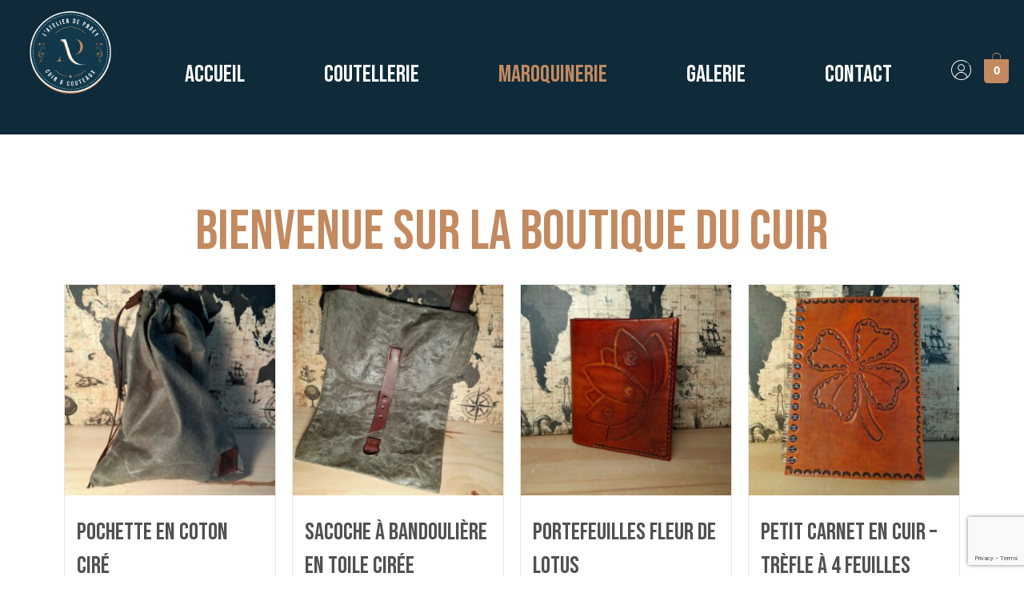

--- FILE ---
content_type: text/html; charset=UTF-8
request_url: https://atelierdepnoey.fr/cuir/
body_size: 21220
content:
<!DOCTYPE html>
<html class="html" lang="fr-FR">
<head>
	<meta charset="UTF-8">
	<link rel="profile" href="https://gmpg.org/xfn/11">

	<meta name='robots' content='index, follow, max-image-preview:large, max-snippet:-1, max-video-preview:-1' />
<meta name="viewport" content="width=device-width, initial-scale=1">
	<!-- This site is optimized with the Yoast SEO plugin v20.9 - https://yoast.com/wordpress/plugins/seo/ -->
	<title>Maroquinerie - Atelier de Pnoey</title>
	<link rel="canonical" href="https://atelierdepnoey.fr/cuir/" />
	<meta property="og:locale" content="fr_FR" />
	<meta property="og:type" content="article" />
	<meta property="og:title" content="Maroquinerie - Atelier de Pnoey" />
	<meta property="og:description" content="Bienvenue sur la boutique du cuir Porte-clé pour briquet Porte-clé en cuir servant d&#8217;étui pour un briquet. Grâce à&#8230; Voir + Porte-clé pour briquet Porte-clé en cuir servant d&#8217;étui pour un briquet. Grâce à&#8230; Voir + Bracelet tressé Bracelet tressé en cuir recyclé provenant d’un ancien cartable. Motif&#8230; Voir + Collier pour chier Petit collier [&hellip;]" />
	<meta property="og:url" content="https://atelierdepnoey.fr/cuir/" />
	<meta property="og:site_name" content="Atelier de Pnoey" />
	<meta property="article:modified_time" content="2022-11-07T11:53:50+00:00" />
	<meta property="og:image" content="https://atelierdepnoey.fr/wp-content/uploads/2022/11/20221103_161831-300x240.jpg" />
	<meta name="twitter:card" content="summary_large_image" />
	<meta name="twitter:label1" content="Durée de lecture estimée" />
	<meta name="twitter:data1" content="10 minutes" />
	<script type="application/ld+json" class="yoast-schema-graph">{"@context":"https://schema.org","@graph":[{"@type":"WebPage","@id":"https://atelierdepnoey.fr/cuir/","url":"https://atelierdepnoey.fr/cuir/","name":"Maroquinerie - Atelier de Pnoey","isPartOf":{"@id":"https://atelierdepnoey.fr/#website"},"primaryImageOfPage":{"@id":"https://atelierdepnoey.fr/cuir/#primaryimage"},"image":{"@id":"https://atelierdepnoey.fr/cuir/#primaryimage"},"thumbnailUrl":"https://atelierdepnoey.fr/wp-content/uploads/2022/11/20221103_161831-300x240.jpg","datePublished":"2022-06-05T09:04:38+00:00","dateModified":"2022-11-07T11:53:50+00:00","breadcrumb":{"@id":"https://atelierdepnoey.fr/cuir/#breadcrumb"},"inLanguage":"fr-FR","potentialAction":[{"@type":"ReadAction","target":["https://atelierdepnoey.fr/cuir/"]}]},{"@type":"ImageObject","inLanguage":"fr-FR","@id":"https://atelierdepnoey.fr/cuir/#primaryimage","url":"https://atelierdepnoey.fr/wp-content/uploads/2022/11/20221103_161831-scaled.jpg","contentUrl":"https://atelierdepnoey.fr/wp-content/uploads/2022/11/20221103_161831-scaled.jpg","width":2560,"height":2047},{"@type":"BreadcrumbList","@id":"https://atelierdepnoey.fr/cuir/#breadcrumb","itemListElement":[{"@type":"ListItem","position":1,"name":"Accueil","item":"https://atelierdepnoey.fr/"},{"@type":"ListItem","position":2,"name":"Maroquinerie"}]},{"@type":"WebSite","@id":"https://atelierdepnoey.fr/#website","url":"https://atelierdepnoey.fr/","name":"Atelier de Pnoey","description":"","potentialAction":[{"@type":"SearchAction","target":{"@type":"EntryPoint","urlTemplate":"https://atelierdepnoey.fr/?s={search_term_string}"},"query-input":"required name=search_term_string"}],"inLanguage":"fr-FR"}]}</script>
	<!-- / Yoast SEO plugin. -->


<link rel="alternate" type="application/rss+xml" title="Atelier de Pnoey &raquo; Flux" href="https://atelierdepnoey.fr/feed/" />
<link rel="alternate" title="oEmbed (JSON)" type="application/json+oembed" href="https://atelierdepnoey.fr/wp-json/oembed/1.0/embed?url=https%3A%2F%2Fatelierdepnoey.fr%2Fcuir%2F" />
<link rel="alternate" title="oEmbed (XML)" type="text/xml+oembed" href="https://atelierdepnoey.fr/wp-json/oembed/1.0/embed?url=https%3A%2F%2Fatelierdepnoey.fr%2Fcuir%2F&#038;format=xml" />
<style id='wp-img-auto-sizes-contain-inline-css'>
img:is([sizes=auto i],[sizes^="auto," i]){contain-intrinsic-size:3000px 1500px}
/*# sourceURL=wp-img-auto-sizes-contain-inline-css */
</style>
<link rel='stylesheet' id='wp-block-library-css' href='https://atelierdepnoey.fr/wp-includes/css/dist/block-library/style.min.css?ver=6.9' media='all' />
<style id='global-styles-inline-css'>
:root{--wp--preset--aspect-ratio--square: 1;--wp--preset--aspect-ratio--4-3: 4/3;--wp--preset--aspect-ratio--3-4: 3/4;--wp--preset--aspect-ratio--3-2: 3/2;--wp--preset--aspect-ratio--2-3: 2/3;--wp--preset--aspect-ratio--16-9: 16/9;--wp--preset--aspect-ratio--9-16: 9/16;--wp--preset--color--black: #000000;--wp--preset--color--cyan-bluish-gray: #abb8c3;--wp--preset--color--white: #ffffff;--wp--preset--color--pale-pink: #f78da7;--wp--preset--color--vivid-red: #cf2e2e;--wp--preset--color--luminous-vivid-orange: #ff6900;--wp--preset--color--luminous-vivid-amber: #fcb900;--wp--preset--color--light-green-cyan: #7bdcb5;--wp--preset--color--vivid-green-cyan: #00d084;--wp--preset--color--pale-cyan-blue: #8ed1fc;--wp--preset--color--vivid-cyan-blue: #0693e3;--wp--preset--color--vivid-purple: #9b51e0;--wp--preset--gradient--vivid-cyan-blue-to-vivid-purple: linear-gradient(135deg,rgb(6,147,227) 0%,rgb(155,81,224) 100%);--wp--preset--gradient--light-green-cyan-to-vivid-green-cyan: linear-gradient(135deg,rgb(122,220,180) 0%,rgb(0,208,130) 100%);--wp--preset--gradient--luminous-vivid-amber-to-luminous-vivid-orange: linear-gradient(135deg,rgb(252,185,0) 0%,rgb(255,105,0) 100%);--wp--preset--gradient--luminous-vivid-orange-to-vivid-red: linear-gradient(135deg,rgb(255,105,0) 0%,rgb(207,46,46) 100%);--wp--preset--gradient--very-light-gray-to-cyan-bluish-gray: linear-gradient(135deg,rgb(238,238,238) 0%,rgb(169,184,195) 100%);--wp--preset--gradient--cool-to-warm-spectrum: linear-gradient(135deg,rgb(74,234,220) 0%,rgb(151,120,209) 20%,rgb(207,42,186) 40%,rgb(238,44,130) 60%,rgb(251,105,98) 80%,rgb(254,248,76) 100%);--wp--preset--gradient--blush-light-purple: linear-gradient(135deg,rgb(255,206,236) 0%,rgb(152,150,240) 100%);--wp--preset--gradient--blush-bordeaux: linear-gradient(135deg,rgb(254,205,165) 0%,rgb(254,45,45) 50%,rgb(107,0,62) 100%);--wp--preset--gradient--luminous-dusk: linear-gradient(135deg,rgb(255,203,112) 0%,rgb(199,81,192) 50%,rgb(65,88,208) 100%);--wp--preset--gradient--pale-ocean: linear-gradient(135deg,rgb(255,245,203) 0%,rgb(182,227,212) 50%,rgb(51,167,181) 100%);--wp--preset--gradient--electric-grass: linear-gradient(135deg,rgb(202,248,128) 0%,rgb(113,206,126) 100%);--wp--preset--gradient--midnight: linear-gradient(135deg,rgb(2,3,129) 0%,rgb(40,116,252) 100%);--wp--preset--font-size--small: 13px;--wp--preset--font-size--medium: 20px;--wp--preset--font-size--large: 36px;--wp--preset--font-size--x-large: 42px;--wp--preset--spacing--20: 0.44rem;--wp--preset--spacing--30: 0.67rem;--wp--preset--spacing--40: 1rem;--wp--preset--spacing--50: 1.5rem;--wp--preset--spacing--60: 2.25rem;--wp--preset--spacing--70: 3.38rem;--wp--preset--spacing--80: 5.06rem;--wp--preset--shadow--natural: 6px 6px 9px rgba(0, 0, 0, 0.2);--wp--preset--shadow--deep: 12px 12px 50px rgba(0, 0, 0, 0.4);--wp--preset--shadow--sharp: 6px 6px 0px rgba(0, 0, 0, 0.2);--wp--preset--shadow--outlined: 6px 6px 0px -3px rgb(255, 255, 255), 6px 6px rgb(0, 0, 0);--wp--preset--shadow--crisp: 6px 6px 0px rgb(0, 0, 0);}:where(.is-layout-flex){gap: 0.5em;}:where(.is-layout-grid){gap: 0.5em;}body .is-layout-flex{display: flex;}.is-layout-flex{flex-wrap: wrap;align-items: center;}.is-layout-flex > :is(*, div){margin: 0;}body .is-layout-grid{display: grid;}.is-layout-grid > :is(*, div){margin: 0;}:where(.wp-block-columns.is-layout-flex){gap: 2em;}:where(.wp-block-columns.is-layout-grid){gap: 2em;}:where(.wp-block-post-template.is-layout-flex){gap: 1.25em;}:where(.wp-block-post-template.is-layout-grid){gap: 1.25em;}.has-black-color{color: var(--wp--preset--color--black) !important;}.has-cyan-bluish-gray-color{color: var(--wp--preset--color--cyan-bluish-gray) !important;}.has-white-color{color: var(--wp--preset--color--white) !important;}.has-pale-pink-color{color: var(--wp--preset--color--pale-pink) !important;}.has-vivid-red-color{color: var(--wp--preset--color--vivid-red) !important;}.has-luminous-vivid-orange-color{color: var(--wp--preset--color--luminous-vivid-orange) !important;}.has-luminous-vivid-amber-color{color: var(--wp--preset--color--luminous-vivid-amber) !important;}.has-light-green-cyan-color{color: var(--wp--preset--color--light-green-cyan) !important;}.has-vivid-green-cyan-color{color: var(--wp--preset--color--vivid-green-cyan) !important;}.has-pale-cyan-blue-color{color: var(--wp--preset--color--pale-cyan-blue) !important;}.has-vivid-cyan-blue-color{color: var(--wp--preset--color--vivid-cyan-blue) !important;}.has-vivid-purple-color{color: var(--wp--preset--color--vivid-purple) !important;}.has-black-background-color{background-color: var(--wp--preset--color--black) !important;}.has-cyan-bluish-gray-background-color{background-color: var(--wp--preset--color--cyan-bluish-gray) !important;}.has-white-background-color{background-color: var(--wp--preset--color--white) !important;}.has-pale-pink-background-color{background-color: var(--wp--preset--color--pale-pink) !important;}.has-vivid-red-background-color{background-color: var(--wp--preset--color--vivid-red) !important;}.has-luminous-vivid-orange-background-color{background-color: var(--wp--preset--color--luminous-vivid-orange) !important;}.has-luminous-vivid-amber-background-color{background-color: var(--wp--preset--color--luminous-vivid-amber) !important;}.has-light-green-cyan-background-color{background-color: var(--wp--preset--color--light-green-cyan) !important;}.has-vivid-green-cyan-background-color{background-color: var(--wp--preset--color--vivid-green-cyan) !important;}.has-pale-cyan-blue-background-color{background-color: var(--wp--preset--color--pale-cyan-blue) !important;}.has-vivid-cyan-blue-background-color{background-color: var(--wp--preset--color--vivid-cyan-blue) !important;}.has-vivid-purple-background-color{background-color: var(--wp--preset--color--vivid-purple) !important;}.has-black-border-color{border-color: var(--wp--preset--color--black) !important;}.has-cyan-bluish-gray-border-color{border-color: var(--wp--preset--color--cyan-bluish-gray) !important;}.has-white-border-color{border-color: var(--wp--preset--color--white) !important;}.has-pale-pink-border-color{border-color: var(--wp--preset--color--pale-pink) !important;}.has-vivid-red-border-color{border-color: var(--wp--preset--color--vivid-red) !important;}.has-luminous-vivid-orange-border-color{border-color: var(--wp--preset--color--luminous-vivid-orange) !important;}.has-luminous-vivid-amber-border-color{border-color: var(--wp--preset--color--luminous-vivid-amber) !important;}.has-light-green-cyan-border-color{border-color: var(--wp--preset--color--light-green-cyan) !important;}.has-vivid-green-cyan-border-color{border-color: var(--wp--preset--color--vivid-green-cyan) !important;}.has-pale-cyan-blue-border-color{border-color: var(--wp--preset--color--pale-cyan-blue) !important;}.has-vivid-cyan-blue-border-color{border-color: var(--wp--preset--color--vivid-cyan-blue) !important;}.has-vivid-purple-border-color{border-color: var(--wp--preset--color--vivid-purple) !important;}.has-vivid-cyan-blue-to-vivid-purple-gradient-background{background: var(--wp--preset--gradient--vivid-cyan-blue-to-vivid-purple) !important;}.has-light-green-cyan-to-vivid-green-cyan-gradient-background{background: var(--wp--preset--gradient--light-green-cyan-to-vivid-green-cyan) !important;}.has-luminous-vivid-amber-to-luminous-vivid-orange-gradient-background{background: var(--wp--preset--gradient--luminous-vivid-amber-to-luminous-vivid-orange) !important;}.has-luminous-vivid-orange-to-vivid-red-gradient-background{background: var(--wp--preset--gradient--luminous-vivid-orange-to-vivid-red) !important;}.has-very-light-gray-to-cyan-bluish-gray-gradient-background{background: var(--wp--preset--gradient--very-light-gray-to-cyan-bluish-gray) !important;}.has-cool-to-warm-spectrum-gradient-background{background: var(--wp--preset--gradient--cool-to-warm-spectrum) !important;}.has-blush-light-purple-gradient-background{background: var(--wp--preset--gradient--blush-light-purple) !important;}.has-blush-bordeaux-gradient-background{background: var(--wp--preset--gradient--blush-bordeaux) !important;}.has-luminous-dusk-gradient-background{background: var(--wp--preset--gradient--luminous-dusk) !important;}.has-pale-ocean-gradient-background{background: var(--wp--preset--gradient--pale-ocean) !important;}.has-electric-grass-gradient-background{background: var(--wp--preset--gradient--electric-grass) !important;}.has-midnight-gradient-background{background: var(--wp--preset--gradient--midnight) !important;}.has-small-font-size{font-size: var(--wp--preset--font-size--small) !important;}.has-medium-font-size{font-size: var(--wp--preset--font-size--medium) !important;}.has-large-font-size{font-size: var(--wp--preset--font-size--large) !important;}.has-x-large-font-size{font-size: var(--wp--preset--font-size--x-large) !important;}
/*# sourceURL=global-styles-inline-css */
</style>

<style id='classic-theme-styles-inline-css'>
/*! This file is auto-generated */
.wp-block-button__link{color:#fff;background-color:#32373c;border-radius:9999px;box-shadow:none;text-decoration:none;padding:calc(.667em + 2px) calc(1.333em + 2px);font-size:1.125em}.wp-block-file__button{background:#32373c;color:#fff;text-decoration:none}
/*# sourceURL=/wp-includes/css/classic-themes.min.css */
</style>
<link rel='stylesheet' id='contact-form-7-css' href='https://atelierdepnoey.fr/wp-content/plugins/contact-form-7/includes/css/styles.css?ver=5.7.7' media='all' />
<style id='woocommerce-inline-inline-css'>
.woocommerce form .form-row .required { visibility: visible; }
/*# sourceURL=woocommerce-inline-inline-css */
</style>
<link rel='stylesheet' id='hfe-style-css' href='https://atelierdepnoey.fr/wp-content/plugins/header-footer-elementor/assets/css/header-footer-elementor.css?ver=1.6.14' media='all' />
<link rel='stylesheet' id='elementor-frontend-css' href='https://atelierdepnoey.fr/wp-content/plugins/elementor/assets/css/frontend-lite.min.css?ver=3.14.0' media='all' />
<style id='elementor-frontend-inline-css'>
@-webkit-keyframes ha_fadeIn{0%{opacity:0}to{opacity:1}}@keyframes ha_fadeIn{0%{opacity:0}to{opacity:1}}@-webkit-keyframes ha_zoomIn{0%{opacity:0;-webkit-transform:scale3d(.3,.3,.3);transform:scale3d(.3,.3,.3)}50%{opacity:1}}@keyframes ha_zoomIn{0%{opacity:0;-webkit-transform:scale3d(.3,.3,.3);transform:scale3d(.3,.3,.3)}50%{opacity:1}}@-webkit-keyframes ha_rollIn{0%{opacity:0;-webkit-transform:translate3d(-100%,0,0) rotate3d(0,0,1,-120deg);transform:translate3d(-100%,0,0) rotate3d(0,0,1,-120deg)}to{opacity:1}}@keyframes ha_rollIn{0%{opacity:0;-webkit-transform:translate3d(-100%,0,0) rotate3d(0,0,1,-120deg);transform:translate3d(-100%,0,0) rotate3d(0,0,1,-120deg)}to{opacity:1}}@-webkit-keyframes ha_bounce{0%,20%,53%,to{-webkit-animation-timing-function:cubic-bezier(.215,.61,.355,1);animation-timing-function:cubic-bezier(.215,.61,.355,1)}40%,43%{-webkit-transform:translate3d(0,-30px,0) scaleY(1.1);transform:translate3d(0,-30px,0) scaleY(1.1);-webkit-animation-timing-function:cubic-bezier(.755,.05,.855,.06);animation-timing-function:cubic-bezier(.755,.05,.855,.06)}70%{-webkit-transform:translate3d(0,-15px,0) scaleY(1.05);transform:translate3d(0,-15px,0) scaleY(1.05);-webkit-animation-timing-function:cubic-bezier(.755,.05,.855,.06);animation-timing-function:cubic-bezier(.755,.05,.855,.06)}80%{-webkit-transition-timing-function:cubic-bezier(.215,.61,.355,1);transition-timing-function:cubic-bezier(.215,.61,.355,1);-webkit-transform:translate3d(0,0,0) scaleY(.95);transform:translate3d(0,0,0) scaleY(.95)}90%{-webkit-transform:translate3d(0,-4px,0) scaleY(1.02);transform:translate3d(0,-4px,0) scaleY(1.02)}}@keyframes ha_bounce{0%,20%,53%,to{-webkit-animation-timing-function:cubic-bezier(.215,.61,.355,1);animation-timing-function:cubic-bezier(.215,.61,.355,1)}40%,43%{-webkit-transform:translate3d(0,-30px,0) scaleY(1.1);transform:translate3d(0,-30px,0) scaleY(1.1);-webkit-animation-timing-function:cubic-bezier(.755,.05,.855,.06);animation-timing-function:cubic-bezier(.755,.05,.855,.06)}70%{-webkit-transform:translate3d(0,-15px,0) scaleY(1.05);transform:translate3d(0,-15px,0) scaleY(1.05);-webkit-animation-timing-function:cubic-bezier(.755,.05,.855,.06);animation-timing-function:cubic-bezier(.755,.05,.855,.06)}80%{-webkit-transition-timing-function:cubic-bezier(.215,.61,.355,1);transition-timing-function:cubic-bezier(.215,.61,.355,1);-webkit-transform:translate3d(0,0,0) scaleY(.95);transform:translate3d(0,0,0) scaleY(.95)}90%{-webkit-transform:translate3d(0,-4px,0) scaleY(1.02);transform:translate3d(0,-4px,0) scaleY(1.02)}}@-webkit-keyframes ha_bounceIn{0%,20%,40%,60%,80%,to{-webkit-animation-timing-function:cubic-bezier(.215,.61,.355,1);animation-timing-function:cubic-bezier(.215,.61,.355,1)}0%{opacity:0;-webkit-transform:scale3d(.3,.3,.3);transform:scale3d(.3,.3,.3)}20%{-webkit-transform:scale3d(1.1,1.1,1.1);transform:scale3d(1.1,1.1,1.1)}40%{-webkit-transform:scale3d(.9,.9,.9);transform:scale3d(.9,.9,.9)}60%{opacity:1;-webkit-transform:scale3d(1.03,1.03,1.03);transform:scale3d(1.03,1.03,1.03)}80%{-webkit-transform:scale3d(.97,.97,.97);transform:scale3d(.97,.97,.97)}to{opacity:1}}@keyframes ha_bounceIn{0%,20%,40%,60%,80%,to{-webkit-animation-timing-function:cubic-bezier(.215,.61,.355,1);animation-timing-function:cubic-bezier(.215,.61,.355,1)}0%{opacity:0;-webkit-transform:scale3d(.3,.3,.3);transform:scale3d(.3,.3,.3)}20%{-webkit-transform:scale3d(1.1,1.1,1.1);transform:scale3d(1.1,1.1,1.1)}40%{-webkit-transform:scale3d(.9,.9,.9);transform:scale3d(.9,.9,.9)}60%{opacity:1;-webkit-transform:scale3d(1.03,1.03,1.03);transform:scale3d(1.03,1.03,1.03)}80%{-webkit-transform:scale3d(.97,.97,.97);transform:scale3d(.97,.97,.97)}to{opacity:1}}@-webkit-keyframes ha_flipInX{0%{opacity:0;-webkit-transform:perspective(400px) rotate3d(1,0,0,90deg);transform:perspective(400px) rotate3d(1,0,0,90deg);-webkit-animation-timing-function:ease-in;animation-timing-function:ease-in}40%{-webkit-transform:perspective(400px) rotate3d(1,0,0,-20deg);transform:perspective(400px) rotate3d(1,0,0,-20deg);-webkit-animation-timing-function:ease-in;animation-timing-function:ease-in}60%{opacity:1;-webkit-transform:perspective(400px) rotate3d(1,0,0,10deg);transform:perspective(400px) rotate3d(1,0,0,10deg)}80%{-webkit-transform:perspective(400px) rotate3d(1,0,0,-5deg);transform:perspective(400px) rotate3d(1,0,0,-5deg)}}@keyframes ha_flipInX{0%{opacity:0;-webkit-transform:perspective(400px) rotate3d(1,0,0,90deg);transform:perspective(400px) rotate3d(1,0,0,90deg);-webkit-animation-timing-function:ease-in;animation-timing-function:ease-in}40%{-webkit-transform:perspective(400px) rotate3d(1,0,0,-20deg);transform:perspective(400px) rotate3d(1,0,0,-20deg);-webkit-animation-timing-function:ease-in;animation-timing-function:ease-in}60%{opacity:1;-webkit-transform:perspective(400px) rotate3d(1,0,0,10deg);transform:perspective(400px) rotate3d(1,0,0,10deg)}80%{-webkit-transform:perspective(400px) rotate3d(1,0,0,-5deg);transform:perspective(400px) rotate3d(1,0,0,-5deg)}}@-webkit-keyframes ha_flipInY{0%{opacity:0;-webkit-transform:perspective(400px) rotate3d(0,1,0,90deg);transform:perspective(400px) rotate3d(0,1,0,90deg);-webkit-animation-timing-function:ease-in;animation-timing-function:ease-in}40%{-webkit-transform:perspective(400px) rotate3d(0,1,0,-20deg);transform:perspective(400px) rotate3d(0,1,0,-20deg);-webkit-animation-timing-function:ease-in;animation-timing-function:ease-in}60%{opacity:1;-webkit-transform:perspective(400px) rotate3d(0,1,0,10deg);transform:perspective(400px) rotate3d(0,1,0,10deg)}80%{-webkit-transform:perspective(400px) rotate3d(0,1,0,-5deg);transform:perspective(400px) rotate3d(0,1,0,-5deg)}}@keyframes ha_flipInY{0%{opacity:0;-webkit-transform:perspective(400px) rotate3d(0,1,0,90deg);transform:perspective(400px) rotate3d(0,1,0,90deg);-webkit-animation-timing-function:ease-in;animation-timing-function:ease-in}40%{-webkit-transform:perspective(400px) rotate3d(0,1,0,-20deg);transform:perspective(400px) rotate3d(0,1,0,-20deg);-webkit-animation-timing-function:ease-in;animation-timing-function:ease-in}60%{opacity:1;-webkit-transform:perspective(400px) rotate3d(0,1,0,10deg);transform:perspective(400px) rotate3d(0,1,0,10deg)}80%{-webkit-transform:perspective(400px) rotate3d(0,1,0,-5deg);transform:perspective(400px) rotate3d(0,1,0,-5deg)}}@-webkit-keyframes ha_swing{20%{-webkit-transform:rotate3d(0,0,1,15deg);transform:rotate3d(0,0,1,15deg)}40%{-webkit-transform:rotate3d(0,0,1,-10deg);transform:rotate3d(0,0,1,-10deg)}60%{-webkit-transform:rotate3d(0,0,1,5deg);transform:rotate3d(0,0,1,5deg)}80%{-webkit-transform:rotate3d(0,0,1,-5deg);transform:rotate3d(0,0,1,-5deg)}}@keyframes ha_swing{20%{-webkit-transform:rotate3d(0,0,1,15deg);transform:rotate3d(0,0,1,15deg)}40%{-webkit-transform:rotate3d(0,0,1,-10deg);transform:rotate3d(0,0,1,-10deg)}60%{-webkit-transform:rotate3d(0,0,1,5deg);transform:rotate3d(0,0,1,5deg)}80%{-webkit-transform:rotate3d(0,0,1,-5deg);transform:rotate3d(0,0,1,-5deg)}}@-webkit-keyframes ha_slideInDown{0%{visibility:visible;-webkit-transform:translate3d(0,-100%,0);transform:translate3d(0,-100%,0)}}@keyframes ha_slideInDown{0%{visibility:visible;-webkit-transform:translate3d(0,-100%,0);transform:translate3d(0,-100%,0)}}@-webkit-keyframes ha_slideInUp{0%{visibility:visible;-webkit-transform:translate3d(0,100%,0);transform:translate3d(0,100%,0)}}@keyframes ha_slideInUp{0%{visibility:visible;-webkit-transform:translate3d(0,100%,0);transform:translate3d(0,100%,0)}}@-webkit-keyframes ha_slideInLeft{0%{visibility:visible;-webkit-transform:translate3d(-100%,0,0);transform:translate3d(-100%,0,0)}}@keyframes ha_slideInLeft{0%{visibility:visible;-webkit-transform:translate3d(-100%,0,0);transform:translate3d(-100%,0,0)}}@-webkit-keyframes ha_slideInRight{0%{visibility:visible;-webkit-transform:translate3d(100%,0,0);transform:translate3d(100%,0,0)}}@keyframes ha_slideInRight{0%{visibility:visible;-webkit-transform:translate3d(100%,0,0);transform:translate3d(100%,0,0)}}.ha_fadeIn{-webkit-animation-name:ha_fadeIn;animation-name:ha_fadeIn}.ha_zoomIn{-webkit-animation-name:ha_zoomIn;animation-name:ha_zoomIn}.ha_rollIn{-webkit-animation-name:ha_rollIn;animation-name:ha_rollIn}.ha_bounce{-webkit-transform-origin:center bottom;-ms-transform-origin:center bottom;transform-origin:center bottom;-webkit-animation-name:ha_bounce;animation-name:ha_bounce}.ha_bounceIn{-webkit-animation-name:ha_bounceIn;animation-name:ha_bounceIn;-webkit-animation-duration:.75s;-webkit-animation-duration:calc(var(--animate-duration)*.75);animation-duration:.75s;animation-duration:calc(var(--animate-duration)*.75)}.ha_flipInX,.ha_flipInY{-webkit-animation-name:ha_flipInX;animation-name:ha_flipInX;-webkit-backface-visibility:visible!important;backface-visibility:visible!important}.ha_flipInY{-webkit-animation-name:ha_flipInY;animation-name:ha_flipInY}.ha_swing{-webkit-transform-origin:top center;-ms-transform-origin:top center;transform-origin:top center;-webkit-animation-name:ha_swing;animation-name:ha_swing}.ha_slideInDown{-webkit-animation-name:ha_slideInDown;animation-name:ha_slideInDown}.ha_slideInUp{-webkit-animation-name:ha_slideInUp;animation-name:ha_slideInUp}.ha_slideInLeft{-webkit-animation-name:ha_slideInLeft;animation-name:ha_slideInLeft}.ha_slideInRight{-webkit-animation-name:ha_slideInRight;animation-name:ha_slideInRight}.ha-css-transform-yes{-webkit-transition-duration:var(--ha-tfx-transition-duration, .2s);transition-duration:var(--ha-tfx-transition-duration, .2s);-webkit-transition-property:-webkit-transform;transition-property:transform;transition-property:transform,-webkit-transform;-webkit-transform:translate(var(--ha-tfx-translate-x, 0),var(--ha-tfx-translate-y, 0)) scale(var(--ha-tfx-scale-x, 1),var(--ha-tfx-scale-y, 1)) skew(var(--ha-tfx-skew-x, 0),var(--ha-tfx-skew-y, 0)) rotateX(var(--ha-tfx-rotate-x, 0)) rotateY(var(--ha-tfx-rotate-y, 0)) rotateZ(var(--ha-tfx-rotate-z, 0));transform:translate(var(--ha-tfx-translate-x, 0),var(--ha-tfx-translate-y, 0)) scale(var(--ha-tfx-scale-x, 1),var(--ha-tfx-scale-y, 1)) skew(var(--ha-tfx-skew-x, 0),var(--ha-tfx-skew-y, 0)) rotateX(var(--ha-tfx-rotate-x, 0)) rotateY(var(--ha-tfx-rotate-y, 0)) rotateZ(var(--ha-tfx-rotate-z, 0))}.ha-css-transform-yes:hover{-webkit-transform:translate(var(--ha-tfx-translate-x-hover, var(--ha-tfx-translate-x, 0)),var(--ha-tfx-translate-y-hover, var(--ha-tfx-translate-y, 0))) scale(var(--ha-tfx-scale-x-hover, var(--ha-tfx-scale-x, 1)),var(--ha-tfx-scale-y-hover, var(--ha-tfx-scale-y, 1))) skew(var(--ha-tfx-skew-x-hover, var(--ha-tfx-skew-x, 0)),var(--ha-tfx-skew-y-hover, var(--ha-tfx-skew-y, 0))) rotateX(var(--ha-tfx-rotate-x-hover, var(--ha-tfx-rotate-x, 0))) rotateY(var(--ha-tfx-rotate-y-hover, var(--ha-tfx-rotate-y, 0))) rotateZ(var(--ha-tfx-rotate-z-hover, var(--ha-tfx-rotate-z, 0)));transform:translate(var(--ha-tfx-translate-x-hover, var(--ha-tfx-translate-x, 0)),var(--ha-tfx-translate-y-hover, var(--ha-tfx-translate-y, 0))) scale(var(--ha-tfx-scale-x-hover, var(--ha-tfx-scale-x, 1)),var(--ha-tfx-scale-y-hover, var(--ha-tfx-scale-y, 1))) skew(var(--ha-tfx-skew-x-hover, var(--ha-tfx-skew-x, 0)),var(--ha-tfx-skew-y-hover, var(--ha-tfx-skew-y, 0))) rotateX(var(--ha-tfx-rotate-x-hover, var(--ha-tfx-rotate-x, 0))) rotateY(var(--ha-tfx-rotate-y-hover, var(--ha-tfx-rotate-y, 0))) rotateZ(var(--ha-tfx-rotate-z-hover, var(--ha-tfx-rotate-z, 0)))}.happy-addon>.elementor-widget-container{word-wrap:break-word;overflow-wrap:break-word}.happy-addon>.elementor-widget-container,.happy-addon>.elementor-widget-container *{-webkit-box-sizing:border-box;box-sizing:border-box}.happy-addon p:empty{display:none}.happy-addon .elementor-inline-editing{min-height:auto!important}.happy-addon-pro img{max-width:100%;height:auto;-o-object-fit:cover;object-fit:cover}.ha-screen-reader-text{position:absolute;overflow:hidden;clip:rect(1px,1px,1px,1px);margin:-1px;padding:0;width:1px;height:1px;border:0;word-wrap:normal!important;-webkit-clip-path:inset(50%);clip-path:inset(50%)}.ha-has-bg-overlay>.elementor-widget-container{position:relative;z-index:1}.ha-has-bg-overlay>.elementor-widget-container:before{position:absolute;top:0;left:0;z-index:-1;width:100%;height:100%;content:""}.ha-popup--is-enabled .ha-js-popup,.ha-popup--is-enabled .ha-js-popup img{cursor:-webkit-zoom-in!important;cursor:zoom-in!important}.mfp-wrap .mfp-arrow,.mfp-wrap .mfp-close{background-color:transparent}.mfp-wrap .mfp-arrow:focus,.mfp-wrap .mfp-close:focus{outline-width:thin}.ha-advanced-tooltip-enable{position:relative;cursor:pointer;--ha-tooltip-arrow-color:black;--ha-tooltip-arrow-distance:0}.ha-advanced-tooltip-enable .ha-advanced-tooltip-content{position:absolute;z-index:999;display:none;padding:5px 0;width:120px;height:auto;border-radius:6px;background-color:#000;color:#fff;text-align:center;opacity:0}.ha-advanced-tooltip-enable .ha-advanced-tooltip-content::after{position:absolute;border-width:5px;border-style:solid;content:""}.ha-advanced-tooltip-enable .ha-advanced-tooltip-content.no-arrow::after{visibility:hidden}.ha-advanced-tooltip-enable .ha-advanced-tooltip-content.show{display:inline-block;opacity:1}.ha-advanced-tooltip-enable.ha-advanced-tooltip-top .ha-advanced-tooltip-content,body[data-elementor-device-mode=tablet] .ha-advanced-tooltip-enable.ha-advanced-tooltip-tablet-top .ha-advanced-tooltip-content{top:unset;right:0;bottom:calc(101% + var(--ha-tooltip-arrow-distance));left:0;margin:0 auto}.ha-advanced-tooltip-enable.ha-advanced-tooltip-top .ha-advanced-tooltip-content::after,body[data-elementor-device-mode=tablet] .ha-advanced-tooltip-enable.ha-advanced-tooltip-tablet-top .ha-advanced-tooltip-content::after{top:100%;right:unset;bottom:unset;left:50%;border-color:var(--ha-tooltip-arrow-color) transparent transparent transparent;-webkit-transform:translateX(-50%);-ms-transform:translateX(-50%);transform:translateX(-50%)}.ha-advanced-tooltip-enable.ha-advanced-tooltip-bottom .ha-advanced-tooltip-content,body[data-elementor-device-mode=tablet] .ha-advanced-tooltip-enable.ha-advanced-tooltip-tablet-bottom .ha-advanced-tooltip-content{top:calc(101% + var(--ha-tooltip-arrow-distance));right:0;bottom:unset;left:0;margin:0 auto}.ha-advanced-tooltip-enable.ha-advanced-tooltip-bottom .ha-advanced-tooltip-content::after,body[data-elementor-device-mode=tablet] .ha-advanced-tooltip-enable.ha-advanced-tooltip-tablet-bottom .ha-advanced-tooltip-content::after{top:unset;right:unset;bottom:100%;left:50%;border-color:transparent transparent var(--ha-tooltip-arrow-color) transparent;-webkit-transform:translateX(-50%);-ms-transform:translateX(-50%);transform:translateX(-50%)}.ha-advanced-tooltip-enable.ha-advanced-tooltip-left .ha-advanced-tooltip-content,body[data-elementor-device-mode=tablet] .ha-advanced-tooltip-enable.ha-advanced-tooltip-tablet-left .ha-advanced-tooltip-content{top:50%;right:calc(101% + var(--ha-tooltip-arrow-distance));bottom:unset;left:unset;-webkit-transform:translateY(-50%);-ms-transform:translateY(-50%);transform:translateY(-50%)}.ha-advanced-tooltip-enable.ha-advanced-tooltip-left .ha-advanced-tooltip-content::after,body[data-elementor-device-mode=tablet] .ha-advanced-tooltip-enable.ha-advanced-tooltip-tablet-left .ha-advanced-tooltip-content::after{top:50%;right:unset;bottom:unset;left:100%;border-color:transparent transparent transparent var(--ha-tooltip-arrow-color);-webkit-transform:translateY(-50%);-ms-transform:translateY(-50%);transform:translateY(-50%)}.ha-advanced-tooltip-enable.ha-advanced-tooltip-right .ha-advanced-tooltip-content,body[data-elementor-device-mode=tablet] .ha-advanced-tooltip-enable.ha-advanced-tooltip-tablet-right .ha-advanced-tooltip-content{top:50%;right:unset;bottom:unset;left:calc(101% + var(--ha-tooltip-arrow-distance));-webkit-transform:translateY(-50%);-ms-transform:translateY(-50%);transform:translateY(-50%)}.ha-advanced-tooltip-enable.ha-advanced-tooltip-right .ha-advanced-tooltip-content::after,body[data-elementor-device-mode=tablet] .ha-advanced-tooltip-enable.ha-advanced-tooltip-tablet-right .ha-advanced-tooltip-content::after{top:50%;right:100%;bottom:unset;left:unset;border-color:transparent var(--ha-tooltip-arrow-color) transparent transparent;-webkit-transform:translateY(-50%);-ms-transform:translateY(-50%);transform:translateY(-50%)}body[data-elementor-device-mode=mobile] .ha-advanced-tooltip-enable.ha-advanced-tooltip-mobile-top .ha-advanced-tooltip-content{top:unset;right:0;bottom:calc(101% + var(--ha-tooltip-arrow-distance));left:0;margin:0 auto}body[data-elementor-device-mode=mobile] .ha-advanced-tooltip-enable.ha-advanced-tooltip-mobile-top .ha-advanced-tooltip-content::after{top:100%;right:unset;bottom:unset;left:50%;border-color:var(--ha-tooltip-arrow-color) transparent transparent transparent;-webkit-transform:translateX(-50%);-ms-transform:translateX(-50%);transform:translateX(-50%)}body[data-elementor-device-mode=mobile] .ha-advanced-tooltip-enable.ha-advanced-tooltip-mobile-bottom .ha-advanced-tooltip-content{top:calc(101% + var(--ha-tooltip-arrow-distance));right:0;bottom:unset;left:0;margin:0 auto}body[data-elementor-device-mode=mobile] .ha-advanced-tooltip-enable.ha-advanced-tooltip-mobile-bottom .ha-advanced-tooltip-content::after{top:unset;right:unset;bottom:100%;left:50%;border-color:transparent transparent var(--ha-tooltip-arrow-color) transparent;-webkit-transform:translateX(-50%);-ms-transform:translateX(-50%);transform:translateX(-50%)}body[data-elementor-device-mode=mobile] .ha-advanced-tooltip-enable.ha-advanced-tooltip-mobile-left .ha-advanced-tooltip-content{top:50%;right:calc(101% + var(--ha-tooltip-arrow-distance));bottom:unset;left:unset;-webkit-transform:translateY(-50%);-ms-transform:translateY(-50%);transform:translateY(-50%)}body[data-elementor-device-mode=mobile] .ha-advanced-tooltip-enable.ha-advanced-tooltip-mobile-left .ha-advanced-tooltip-content::after{top:50%;right:unset;bottom:unset;left:100%;border-color:transparent transparent transparent var(--ha-tooltip-arrow-color);-webkit-transform:translateY(-50%);-ms-transform:translateY(-50%);transform:translateY(-50%)}body[data-elementor-device-mode=mobile] .ha-advanced-tooltip-enable.ha-advanced-tooltip-mobile-right .ha-advanced-tooltip-content{top:50%;right:unset;bottom:unset;left:calc(101% + var(--ha-tooltip-arrow-distance));-webkit-transform:translateY(-50%);-ms-transform:translateY(-50%);transform:translateY(-50%)}body[data-elementor-device-mode=mobile] .ha-advanced-tooltip-enable.ha-advanced-tooltip-mobile-right .ha-advanced-tooltip-content::after{top:50%;right:100%;bottom:unset;left:unset;border-color:transparent var(--ha-tooltip-arrow-color) transparent transparent;-webkit-transform:translateY(-50%);-ms-transform:translateY(-50%);transform:translateY(-50%)}body.elementor-editor-active .happy-addon.ha-gravityforms .gform_wrapper{display:block!important}.ha-scroll-to-top-wrap.ha-scroll-to-top-hide{display:none}.ha-scroll-to-top-wrap.edit-mode,.ha-scroll-to-top-wrap.single-page-off{display:none!important}.ha-scroll-to-top-button{position:fixed;right:15px;bottom:15px;z-index:9999;display:-webkit-box;display:-webkit-flex;display:-ms-flexbox;display:flex;-webkit-box-align:center;-webkit-align-items:center;align-items:center;-ms-flex-align:center;-webkit-box-pack:center;-ms-flex-pack:center;-webkit-justify-content:center;justify-content:center;width:50px;height:50px;border-radius:50px;background-color:#5636d1;color:#fff;text-align:center;opacity:1;cursor:pointer;-webkit-transition:all .3s;transition:all .3s}.ha-scroll-to-top-button i{color:#fff;font-size:16px}.ha-scroll-to-top-button:hover{background-color:#e2498a}
/*# sourceURL=elementor-frontend-inline-css */
</style>
<link rel='stylesheet' id='eael-general-css' href='https://atelierdepnoey.fr/wp-content/plugins/essential-addons-for-elementor-lite/assets/front-end/css/view/general.min.css?ver=5.8.0' media='all' />
<link rel='stylesheet' id='eael-48-css' href='https://atelierdepnoey.fr/wp-content/uploads/essential-addons-elementor/eael-48.css?ver=1667825630' media='all' />
<link rel='stylesheet' id='elementor-icons-css' href='https://atelierdepnoey.fr/wp-content/plugins/elementor/assets/lib/eicons/css/elementor-icons.min.css?ver=5.20.0' media='all' />
<style id='elementor-icons-inline-css'>

		.elementor-add-new-section .elementor-add-templately-promo-button{
            background-color: #5d4fff;
            background-image: url(https://atelierdepnoey.fr/wp-content/plugins/essential-addons-for-elementor-lite/assets/admin/images/templately/logo-icon.svg);
            background-repeat: no-repeat;
            background-position: center center;
            position: relative;
        }
        
		.elementor-add-new-section .elementor-add-templately-promo-button > i{
            height: 12px;
        }
        
        body .elementor-add-new-section .elementor-add-section-area-button {
            margin-left: 0;
        }

		.elementor-add-new-section .elementor-add-templately-promo-button{
            background-color: #5d4fff;
            background-image: url(https://atelierdepnoey.fr/wp-content/plugins/essential-addons-for-elementor-lite/assets/admin/images/templately/logo-icon.svg);
            background-repeat: no-repeat;
            background-position: center center;
            position: relative;
        }
        
		.elementor-add-new-section .elementor-add-templately-promo-button > i{
            height: 12px;
        }
        
        body .elementor-add-new-section .elementor-add-section-area-button {
            margin-left: 0;
        }

		.elementor-add-new-section .elementor-add-templately-promo-button{
            background-color: #5d4fff;
            background-image: url(https://atelierdepnoey.fr/wp-content/plugins/essential-addons-for-elementor-lite/assets/admin/images/templately/logo-icon.svg);
            background-repeat: no-repeat;
            background-position: center center;
            position: relative;
        }
        
		.elementor-add-new-section .elementor-add-templately-promo-button > i{
            height: 12px;
        }
        
        body .elementor-add-new-section .elementor-add-section-area-button {
            margin-left: 0;
        }
/*# sourceURL=elementor-icons-inline-css */
</style>
<link rel='stylesheet' id='swiper-css' href='https://atelierdepnoey.fr/wp-content/plugins/elementor/assets/lib/swiper/css/swiper.min.css?ver=5.3.6' media='all' />
<link rel='stylesheet' id='elementor-post-7-css' href='https://atelierdepnoey.fr/wp-content/uploads/elementor/css/post-7.css?ver=1687464197' media='all' />
<link rel='stylesheet' id='font-awesome-5-all-css' href='https://atelierdepnoey.fr/wp-content/plugins/elementor/assets/lib/font-awesome/css/all.min.css?ver=4.10.0' media='all' />
<link rel='stylesheet' id='font-awesome-4-shim-css' href='https://atelierdepnoey.fr/wp-content/plugins/elementor/assets/lib/font-awesome/css/v4-shims.min.css?ver=3.14.0' media='all' />
<link rel='stylesheet' id='elementor-global-css' href='https://atelierdepnoey.fr/wp-content/uploads/elementor/css/global.css?ver=1687464199' media='all' />
<link rel='stylesheet' id='elementor-post-48-css' href='https://atelierdepnoey.fr/wp-content/uploads/elementor/css/post-48.css?ver=1687499929' media='all' />
<link rel='stylesheet' id='hfe-widgets-style-css' href='https://atelierdepnoey.fr/wp-content/plugins/header-footer-elementor/inc/widgets-css/frontend.css?ver=1.6.14' media='all' />
<link rel='stylesheet' id='elementor-post-233-css' href='https://atelierdepnoey.fr/wp-content/uploads/elementor/css/post-233.css?ver=1747573141' media='all' />
<link rel='stylesheet' id='happy-icons-css' href='https://atelierdepnoey.fr/wp-content/plugins/happy-elementor-addons/assets/fonts/style.min.css?ver=3.8.5' media='all' />
<link rel='stylesheet' id='font-awesome-css' href='https://atelierdepnoey.fr/wp-content/themes/oceanwp/assets/fonts/fontawesome/css/all.min.css?ver=5.15.1' media='all' />
<link rel='stylesheet' id='wpm-oceanwp-style-css' href='https://atelierdepnoey.fr/wp-content/themes/oceanwp/style.css?ver=6.9' media='all' />
<link rel='stylesheet' id='oceanwp-woo-mini-cart-css' href='https://atelierdepnoey.fr/wp-content/themes/oceanwp/assets/css/woo/woo-mini-cart.min.css?ver=6.9' media='all' />
<link rel='stylesheet' id='simple-line-icons-css' href='https://atelierdepnoey.fr/wp-content/themes/oceanwp/assets/css/third/simple-line-icons.min.css?ver=2.4.0' media='all' />
<link rel='stylesheet' id='oceanwp-style-css' href='https://atelierdepnoey.fr/wp-content/themes/oceanwp/assets/css/style.min.css?ver=1.0' media='all' />
<link rel='stylesheet' id='flexible-shipping-free-shipping-css' href='https://atelierdepnoey.fr/wp-content/plugins/flexible-shipping/assets/dist/css/free-shipping.css?ver=4.21.5.2' media='all' />
<link rel='stylesheet' id='oceanwp-woocommerce-css' href='https://atelierdepnoey.fr/wp-content/themes/oceanwp/assets/css/woo/woocommerce.min.css?ver=6.9' media='all' />
<link rel='stylesheet' id='oceanwp-woo-star-font-css' href='https://atelierdepnoey.fr/wp-content/themes/oceanwp/assets/css/woo/woo-star-font.min.css?ver=6.9' media='all' />
<link rel='stylesheet' id='oceanwp-woo-quick-view-css' href='https://atelierdepnoey.fr/wp-content/themes/oceanwp/assets/css/woo/woo-quick-view.min.css?ver=6.9' media='all' />
<link rel='stylesheet' id='google-fonts-1-css' href='https://fonts.googleapis.com/css?family=Roboto%3A100%2C100italic%2C200%2C200italic%2C300%2C300italic%2C400%2C400italic%2C500%2C500italic%2C600%2C600italic%2C700%2C700italic%2C800%2C800italic%2C900%2C900italic%7CRoboto+Slab%3A100%2C100italic%2C200%2C200italic%2C300%2C300italic%2C400%2C400italic%2C500%2C500italic%2C600%2C600italic%2C700%2C700italic%2C800%2C800italic%2C900%2C900italic%7CBebas+Neue%3A100%2C100italic%2C200%2C200italic%2C300%2C300italic%2C400%2C400italic%2C500%2C500italic%2C600%2C600italic%2C700%2C700italic%2C800%2C800italic%2C900%2C900italic&#038;display=auto&#038;ver=6.9' media='all' />
<link rel='stylesheet' id='elementor-icons-shared-0-css' href='https://atelierdepnoey.fr/wp-content/plugins/elementor/assets/lib/font-awesome/css/fontawesome.min.css?ver=5.15.3' media='all' />
<link rel='stylesheet' id='elementor-icons-fa-solid-css' href='https://atelierdepnoey.fr/wp-content/plugins/elementor/assets/lib/font-awesome/css/solid.min.css?ver=5.15.3' media='all' />
<link rel='stylesheet' id='elementor-icons-fa-regular-css' href='https://atelierdepnoey.fr/wp-content/plugins/elementor/assets/lib/font-awesome/css/regular.min.css?ver=5.15.3' media='all' />
<link rel="preconnect" href="https://fonts.gstatic.com/" crossorigin><script type="text/template" id="tmpl-variation-template">
	<div class="woocommerce-variation-description">{{{ data.variation.variation_description }}}</div>
	<div class="woocommerce-variation-price">{{{ data.variation.price_html }}}</div>
	<div class="woocommerce-variation-availability">{{{ data.variation.availability_html }}}</div>
</script>
<script type="text/template" id="tmpl-unavailable-variation-template">
	<p>Sorry, this product is unavailable. Please choose a different combination.</p>
</script>
<script src="https://atelierdepnoey.fr/wp-includes/js/jquery/jquery.min.js?ver=3.7.1" id="jquery-core-js"></script>
<script src="https://atelierdepnoey.fr/wp-includes/js/jquery/jquery-migrate.min.js?ver=3.4.1" id="jquery-migrate-js"></script>
<script src="https://atelierdepnoey.fr/wp-content/plugins/elementor/assets/lib/font-awesome/js/v4-shims.min.js?ver=3.14.0" id="font-awesome-4-shim-js"></script>
<link rel="https://api.w.org/" href="https://atelierdepnoey.fr/wp-json/" /><link rel="alternate" title="JSON" type="application/json" href="https://atelierdepnoey.fr/wp-json/wp/v2/pages/48" /><link rel="EditURI" type="application/rsd+xml" title="RSD" href="https://atelierdepnoey.fr/xmlrpc.php?rsd" />
<meta name="generator" content="WordPress 6.9" />
<meta name="generator" content="WooCommerce 7.9.0" />
<link rel='shortlink' href='https://atelierdepnoey.fr/?p=48' />
	<noscript><style>.woocommerce-product-gallery{ opacity: 1 !important; }</style></noscript>
	<meta name="generator" content="Elementor 3.14.0; features: e_dom_optimization, e_optimized_assets_loading, e_optimized_css_loading, a11y_improvements, additional_custom_breakpoints; settings: css_print_method-external, google_font-enabled, font_display-auto">
<link rel="icon" href="https://atelierdepnoey.fr/wp-content/uploads/2022/06/cropped-Logotype_2_rond-32x32.png" sizes="32x32" />
<link rel="icon" href="https://atelierdepnoey.fr/wp-content/uploads/2022/06/cropped-Logotype_2_rond-192x192.png" sizes="192x192" />
<link rel="apple-touch-icon" href="https://atelierdepnoey.fr/wp-content/uploads/2022/06/cropped-Logotype_2_rond-180x180.png" />
<meta name="msapplication-TileImage" content="https://atelierdepnoey.fr/wp-content/uploads/2022/06/cropped-Logotype_2_rond-270x270.png" />
		<style id="wp-custom-css">
			.woocommerce-MyAccount-navigation{display:none}.woocommerce-MyAccount-tabs .oceanwp-user-profile{display:none}.woocommerce-account .woocommerce-MyAccount-content{width:100% }		</style>
		<!-- OceanWP CSS -->
<style type="text/css">
/* Header CSS */#site-header.has-header-media .overlay-header-media{background-color:rgba(0,0,0,0.5)}/* Footer Bottom CSS */#footer-bottom{background-color:#0f2a39}/* WooCommerce CSS */#owp-checkout-timeline .timeline-step{color:#cccccc}#owp-checkout-timeline .timeline-step{border-color:#cccccc}
</style><link rel='stylesheet' id='photoswipe-css' href='https://atelierdepnoey.fr/wp-content/plugins/woocommerce/assets/css/photoswipe/photoswipe.min.css?ver=7.9.0' media='all' />
<link rel='stylesheet' id='photoswipe-default-skin-css' href='https://atelierdepnoey.fr/wp-content/plugins/woocommerce/assets/css/photoswipe/default-skin/default-skin.min.css?ver=7.9.0' media='all' />
</head>

<body class="wp-singular page-template-default page page-id-48 wp-embed-responsive wp-theme-oceanwp wp-child-theme-oceanwp-1654112429-via-wpmarmite theme-oceanwp woocommerce-no-js ehf-header ehf-template-oceanwp ehf-stylesheet-oceanwp-1654112429-via-wpmarmite oceanwp-theme dropdown-mobile has-transparent-header no-header-border default-breakpoint has-sidebar content-right-sidebar page-header-disabled has-breadcrumbs has-grid-list account-original-style elementor-default elementor-template-full-width elementor-kit-7 elementor-page elementor-page-48" itemscope="itemscope" itemtype="https://schema.org/WebPage">

	
	
	<div id="outer-wrap" class="site clr">

		<a class="skip-link screen-reader-text" href="#main">Skip to content</a>

		
		<div id="wrap" class="clr">

			
					<header id="masthead" itemscope="itemscope" itemtype="https://schema.org/WPHeader">
			<p class="main-title bhf-hidden" itemprop="headline"><a href="https://atelierdepnoey.fr" title="Atelier de Pnoey" rel="home">Atelier de Pnoey</a></p>
					<div data-elementor-type="wp-post" data-elementor-id="233" class="elementor elementor-233">
									<section class="elementor-section elementor-top-section elementor-element elementor-element-d82d53e elementor-section-full_width elementor-section-height-default elementor-section-height-default" data-id="d82d53e" data-element_type="section" data-settings="{&quot;background_background&quot;:&quot;classic&quot;,&quot;_ha_eqh_enable&quot;:false}">
						<div class="elementor-container elementor-column-gap-default">
					<div class="elementor-column elementor-col-33 elementor-top-column elementor-element elementor-element-bbb6fc0" data-id="bbb6fc0" data-element_type="column">
			<div class="elementor-widget-wrap elementor-element-populated">
								<div class="elementor-element elementor-element-be3357b elementor-widget elementor-widget-image" data-id="be3357b" data-element_type="widget" data-settings="{&quot;_animation&quot;:&quot;none&quot;}" data-widget_type="image.default">
				<div class="elementor-widget-container">
			<style>/*! elementor - v3.14.0 - 18-06-2023 */
.elementor-widget-image{text-align:center}.elementor-widget-image a{display:inline-block}.elementor-widget-image a img[src$=".svg"]{width:48px}.elementor-widget-image img{vertical-align:middle;display:inline-block}</style>												<img width="879" height="621" src="https://atelierdepnoey.fr/wp-content/uploads/2022/06/Logotype_2_rond.png" class="attachment-full size-full wp-image-29" alt="" srcset="https://atelierdepnoey.fr/wp-content/uploads/2022/06/Logotype_2_rond.png 879w, https://atelierdepnoey.fr/wp-content/uploads/2022/06/Logotype_2_rond-600x424.png 600w, https://atelierdepnoey.fr/wp-content/uploads/2022/06/Logotype_2_rond-300x212.png 300w, https://atelierdepnoey.fr/wp-content/uploads/2022/06/Logotype_2_rond-768x543.png 768w" sizes="(max-width: 879px) 100vw, 879px" />															</div>
				</div>
					</div>
		</div>
				<div class="elementor-column elementor-col-33 elementor-top-column elementor-element elementor-element-d9a553b" data-id="d9a553b" data-element_type="column">
			<div class="elementor-widget-wrap elementor-element-populated">
								<div class="elementor-element elementor-element-c772914 hfe-nav-menu__align-center hfe-submenu-icon-arrow hfe-submenu-animation-none hfe-link-redirect-child hfe-nav-menu__breakpoint-tablet elementor-widget elementor-widget-navigation-menu" data-id="c772914" data-element_type="widget" data-settings="{&quot;padding_horizontal_menu_item&quot;:{&quot;unit&quot;:&quot;px&quot;,&quot;size&quot;:38,&quot;sizes&quot;:[]},&quot;padding_vertical_menu_item&quot;:{&quot;unit&quot;:&quot;px&quot;,&quot;size&quot;:50,&quot;sizes&quot;:[]},&quot;menu_space_between&quot;:{&quot;unit&quot;:&quot;px&quot;,&quot;size&quot;:23,&quot;sizes&quot;:[]},&quot;menu_row_space&quot;:{&quot;unit&quot;:&quot;px&quot;,&quot;size&quot;:0,&quot;sizes&quot;:[]},&quot;padding_horizontal_menu_item_tablet&quot;:{&quot;unit&quot;:&quot;px&quot;,&quot;size&quot;:&quot;&quot;,&quot;sizes&quot;:[]},&quot;padding_horizontal_menu_item_mobile&quot;:{&quot;unit&quot;:&quot;px&quot;,&quot;size&quot;:&quot;&quot;,&quot;sizes&quot;:[]},&quot;padding_vertical_menu_item_tablet&quot;:{&quot;unit&quot;:&quot;px&quot;,&quot;size&quot;:&quot;&quot;,&quot;sizes&quot;:[]},&quot;padding_vertical_menu_item_mobile&quot;:{&quot;unit&quot;:&quot;px&quot;,&quot;size&quot;:&quot;&quot;,&quot;sizes&quot;:[]},&quot;menu_space_between_tablet&quot;:{&quot;unit&quot;:&quot;px&quot;,&quot;size&quot;:&quot;&quot;,&quot;sizes&quot;:[]},&quot;menu_space_between_mobile&quot;:{&quot;unit&quot;:&quot;px&quot;,&quot;size&quot;:&quot;&quot;,&quot;sizes&quot;:[]},&quot;menu_row_space_tablet&quot;:{&quot;unit&quot;:&quot;px&quot;,&quot;size&quot;:&quot;&quot;,&quot;sizes&quot;:[]},&quot;menu_row_space_mobile&quot;:{&quot;unit&quot;:&quot;px&quot;,&quot;size&quot;:&quot;&quot;,&quot;sizes&quot;:[]},&quot;dropdown_border_radius&quot;:{&quot;unit&quot;:&quot;px&quot;,&quot;top&quot;:&quot;&quot;,&quot;right&quot;:&quot;&quot;,&quot;bottom&quot;:&quot;&quot;,&quot;left&quot;:&quot;&quot;,&quot;isLinked&quot;:true},&quot;dropdown_border_radius_tablet&quot;:{&quot;unit&quot;:&quot;px&quot;,&quot;top&quot;:&quot;&quot;,&quot;right&quot;:&quot;&quot;,&quot;bottom&quot;:&quot;&quot;,&quot;left&quot;:&quot;&quot;,&quot;isLinked&quot;:true},&quot;dropdown_border_radius_mobile&quot;:{&quot;unit&quot;:&quot;px&quot;,&quot;top&quot;:&quot;&quot;,&quot;right&quot;:&quot;&quot;,&quot;bottom&quot;:&quot;&quot;,&quot;left&quot;:&quot;&quot;,&quot;isLinked&quot;:true},&quot;width_dropdown_item&quot;:{&quot;unit&quot;:&quot;px&quot;,&quot;size&quot;:&quot;220&quot;,&quot;sizes&quot;:[]},&quot;width_dropdown_item_tablet&quot;:{&quot;unit&quot;:&quot;px&quot;,&quot;size&quot;:&quot;&quot;,&quot;sizes&quot;:[]},&quot;width_dropdown_item_mobile&quot;:{&quot;unit&quot;:&quot;px&quot;,&quot;size&quot;:&quot;&quot;,&quot;sizes&quot;:[]},&quot;padding_horizontal_dropdown_item&quot;:{&quot;unit&quot;:&quot;px&quot;,&quot;size&quot;:&quot;&quot;,&quot;sizes&quot;:[]},&quot;padding_horizontal_dropdown_item_tablet&quot;:{&quot;unit&quot;:&quot;px&quot;,&quot;size&quot;:&quot;&quot;,&quot;sizes&quot;:[]},&quot;padding_horizontal_dropdown_item_mobile&quot;:{&quot;unit&quot;:&quot;px&quot;,&quot;size&quot;:&quot;&quot;,&quot;sizes&quot;:[]},&quot;padding_vertical_dropdown_item&quot;:{&quot;unit&quot;:&quot;px&quot;,&quot;size&quot;:15,&quot;sizes&quot;:[]},&quot;padding_vertical_dropdown_item_tablet&quot;:{&quot;unit&quot;:&quot;px&quot;,&quot;size&quot;:&quot;&quot;,&quot;sizes&quot;:[]},&quot;padding_vertical_dropdown_item_mobile&quot;:{&quot;unit&quot;:&quot;px&quot;,&quot;size&quot;:&quot;&quot;,&quot;sizes&quot;:[]},&quot;distance_from_menu&quot;:{&quot;unit&quot;:&quot;px&quot;,&quot;size&quot;:&quot;&quot;,&quot;sizes&quot;:[]},&quot;distance_from_menu_tablet&quot;:{&quot;unit&quot;:&quot;px&quot;,&quot;size&quot;:&quot;&quot;,&quot;sizes&quot;:[]},&quot;distance_from_menu_mobile&quot;:{&quot;unit&quot;:&quot;px&quot;,&quot;size&quot;:&quot;&quot;,&quot;sizes&quot;:[]},&quot;toggle_size&quot;:{&quot;unit&quot;:&quot;px&quot;,&quot;size&quot;:&quot;&quot;,&quot;sizes&quot;:[]},&quot;toggle_size_tablet&quot;:{&quot;unit&quot;:&quot;px&quot;,&quot;size&quot;:&quot;&quot;,&quot;sizes&quot;:[]},&quot;toggle_size_mobile&quot;:{&quot;unit&quot;:&quot;px&quot;,&quot;size&quot;:&quot;&quot;,&quot;sizes&quot;:[]},&quot;toggle_border_width&quot;:{&quot;unit&quot;:&quot;px&quot;,&quot;size&quot;:&quot;&quot;,&quot;sizes&quot;:[]},&quot;toggle_border_width_tablet&quot;:{&quot;unit&quot;:&quot;px&quot;,&quot;size&quot;:&quot;&quot;,&quot;sizes&quot;:[]},&quot;toggle_border_width_mobile&quot;:{&quot;unit&quot;:&quot;px&quot;,&quot;size&quot;:&quot;&quot;,&quot;sizes&quot;:[]},&quot;toggle_border_radius&quot;:{&quot;unit&quot;:&quot;px&quot;,&quot;size&quot;:&quot;&quot;,&quot;sizes&quot;:[]},&quot;toggle_border_radius_tablet&quot;:{&quot;unit&quot;:&quot;px&quot;,&quot;size&quot;:&quot;&quot;,&quot;sizes&quot;:[]},&quot;toggle_border_radius_mobile&quot;:{&quot;unit&quot;:&quot;px&quot;,&quot;size&quot;:&quot;&quot;,&quot;sizes&quot;:[]}}" data-widget_type="navigation-menu.default">
				<div class="elementor-widget-container">
						<div class="hfe-nav-menu hfe-layout-horizontal hfe-nav-menu-layout horizontal hfe-pointer__none" data-layout="horizontal">
				<div role="button" class="hfe-nav-menu__toggle elementor-clickable">
					<span class="screen-reader-text">Menu</span>
					<div class="hfe-nav-menu-icon">
						<i aria-hidden="true" tabindex="0" class="fas fa-align-justify"></i>					</div>
				</div>
				<nav class="hfe-nav-menu__layout-horizontal hfe-nav-menu__submenu-arrow" data-toggle-icon="&lt;i aria-hidden=&quot;true&quot; tabindex=&quot;0&quot; class=&quot;fas fa-align-justify&quot;&gt;&lt;/i&gt;" data-close-icon="&lt;i aria-hidden=&quot;true&quot; tabindex=&quot;0&quot; class=&quot;far fa-window-close&quot;&gt;&lt;/i&gt;" data-full-width="yes"><ul id="menu-1-c772914" class="hfe-nav-menu"><li id="menu-item-54" class="menu-item menu-item-type-post_type menu-item-object-page menu-item-home parent hfe-creative-menu"><a href="https://atelierdepnoey.fr/" class = "hfe-menu-item">Accueil</a></li>
<li id="menu-item-56" class="menu-item menu-item-type-post_type menu-item-object-page parent hfe-creative-menu"><a href="https://atelierdepnoey.fr/coutellerie/" class = "hfe-menu-item">Coutellerie</a></li>
<li id="menu-item-57" class="menu-item menu-item-type-post_type menu-item-object-page current-menu-item page_item page-item-48 current_page_item parent hfe-creative-menu"><a href="https://atelierdepnoey.fr/cuir/" class = "hfe-menu-item">Maroquinerie</a></li>
<li id="menu-item-58" class="menu-item menu-item-type-post_type menu-item-object-page parent hfe-creative-menu"><a href="https://atelierdepnoey.fr/galerie/" class = "hfe-menu-item">Galerie</a></li>
<li id="menu-item-55" class="menu-item menu-item-type-post_type menu-item-object-page parent hfe-creative-menu"><a href="https://atelierdepnoey.fr/contact/" class = "hfe-menu-item">Contact</a></li>
</ul></nav>
			</div>
					</div>
				</div>
					</div>
		</div>
				<div class="elementor-column elementor-col-33 elementor-top-column elementor-element elementor-element-859a2b3" data-id="859a2b3" data-element_type="column">
			<div class="elementor-widget-wrap elementor-element-populated">
								<section class="elementor-section elementor-inner-section elementor-element elementor-element-3acfd6f elementor-section-boxed elementor-section-height-default elementor-section-height-default" data-id="3acfd6f" data-element_type="section" data-settings="{&quot;_ha_eqh_enable&quot;:false}">
						<div class="elementor-container elementor-column-gap-default">
					<div class="elementor-column elementor-col-50 elementor-inner-column elementor-element elementor-element-1477eb5" data-id="1477eb5" data-element_type="column">
			<div class="elementor-widget-wrap elementor-element-populated">
								<div class="elementor-element elementor-element-776eacb elementor-view-default elementor-widget elementor-widget-icon" data-id="776eacb" data-element_type="widget" data-widget_type="icon.default">
				<div class="elementor-widget-container">
					<div class="elementor-icon-wrapper">
			<a class="elementor-icon" href="http://atelierdepnoey.fr/?page_id=16">
			<svg xmlns="http://www.w3.org/2000/svg" id="Capa_1" height="512" viewBox="0 0 512 512" width="512"><path d="m166 196c0 49.626 40.374 90 90 90s90-40.374 90-90-40.374-90-90-90-90 40.374-90 90zm160 0c0 38.598-31.402 70-70 70s-70-31.402-70-70 31.402-70 70-70 70 31.402 70 70z"></path><circle cx="440" cy="92" r="10"></circle><path d="m256 512c141.904 0 256-114.927 256-256 0-46.969-12.806-92.884-37.031-132.782-2.866-4.72-9.015-6.223-13.738-3.358-4.721 2.867-6.224 9.017-3.357 13.738 22.325 36.769 34.126 79.095 34.126 122.402 0 68.428-28.771 131.896-79.476 176.683-15.436-72.809-79.996-126.683-156.524-126.683s-141.095 53.88-156.515 126.692c-50.711-44.792-79.485-108.263-79.485-176.692 0-130.131 105.869-236 236-236 52.989 0 103.031 17.115 144.716 49.496 4.361 3.388 10.644 2.598 14.032-1.763s2.599-10.644-1.763-14.032c-45.226-35.132-99.511-53.701-156.985-53.701-68.436 0-132.738 26.616-181.063 74.944-48.324 48.326-74.937 112.626-74.937 181.056 0 141.429 114.459 256 256 256zm0-186c70.697 0 129.381 51.64 138.722 121.007-40.455 29.453-88.293 44.993-138.722 44.993-50.424 0-98.256-15.542-138.711-44.996 9.328-69.366 68.006-121.004 138.711-121.004z"></path></svg>			</a>
		</div>
				</div>
				</div>
					</div>
		</div>
				<div class="elementor-column elementor-col-50 elementor-inner-column elementor-element elementor-element-bf68b1b" data-id="bf68b1b" data-element_type="column">
			<div class="elementor-widget-wrap elementor-element-populated">
								<div class="elementor-element elementor-element-7539677 elementor-align-right elementor-widget elementor-widget-hfe-cart" data-id="7539677" data-element_type="widget" data-settings="{&quot;align&quot;:&quot;right&quot;}" data-widget_type="hfe-cart.default">
				<div class="elementor-widget-container">
			
		<div class="hfe-masthead-custom-menu-items woocommerce-custom-menu-item">
			<div id="hfe-site-header-cart" class="hfe-site-header-cart hfe-menu-cart-with-border">
				<div class="hfe-site-header-cart-li current-menu-item">
				
					<a class="hfe-cart-container" href="https://atelierdepnoey.fr/panier/" title="View your shopping cart">
						<div class="hfe-cart-menu-wrap-default">
															<span class="hfe-cart-count">
									0								</span>
													</div>
					</a>
					            
				</div>
			</div>
		</div> 
				</div>
				</div>
					</div>
		</div>
							</div>
		</section>
					</div>
		</div>
							</div>
		</section>
							</div>
				</header>

	
			
			<main id="main" class="site-main clr"  role="main">

						<div data-elementor-type="wp-page" data-elementor-id="48" class="elementor elementor-48">
									<section class="elementor-section elementor-top-section elementor-element elementor-element-84f60a7 elementor-section-boxed elementor-section-height-default elementor-section-height-default" data-id="84f60a7" data-element_type="section" data-settings="{&quot;_ha_eqh_enable&quot;:false}">
						<div class="elementor-container elementor-column-gap-default">
					<div class="elementor-column elementor-col-100 elementor-top-column elementor-element elementor-element-0237a3c" data-id="0237a3c" data-element_type="column">
			<div class="elementor-widget-wrap elementor-element-populated">
								<div class="elementor-element elementor-element-fc7358f elementor-widget elementor-widget-heading" data-id="fc7358f" data-element_type="widget" data-widget_type="heading.default">
				<div class="elementor-widget-container">
			<style>/*! elementor - v3.14.0 - 18-06-2023 */
.elementor-heading-title{padding:0;margin:0;line-height:1}.elementor-widget-heading .elementor-heading-title[class*=elementor-size-]>a{color:inherit;font-size:inherit;line-height:inherit}.elementor-widget-heading .elementor-heading-title.elementor-size-small{font-size:15px}.elementor-widget-heading .elementor-heading-title.elementor-size-medium{font-size:19px}.elementor-widget-heading .elementor-heading-title.elementor-size-large{font-size:29px}.elementor-widget-heading .elementor-heading-title.elementor-size-xl{font-size:39px}.elementor-widget-heading .elementor-heading-title.elementor-size-xxl{font-size:59px}</style><h1 class="elementor-heading-title elementor-size-default">Bienvenue sur la boutique du cuir</h1>		</div>
				</div>
				<div class="elementor-element elementor-element-b7d2ea9 elementor-grid-eael-col-4 elementor-grid-tablet-eael-col-2 elementor-grid-mobile-eael-col-1 elementor-widget elementor-widget-eael-post-grid" data-id="b7d2ea9" data-element_type="widget" data-settings="{&quot;eael_post_grid_columns&quot;:&quot;eael-col-4&quot;,&quot;eael_post_grid_columns_tablet&quot;:&quot;eael-col-2&quot;,&quot;eael_post_grid_columns_mobile&quot;:&quot;eael-col-1&quot;}" data-widget_type="eael-post-grid.default">
				<div class="elementor-widget-container">
			<div id="eael-post-grid-b7d2ea9" class="eael-post-grid-container">
            <div class="eael-post-grid eael-post-appender eael-post-appender-b7d2ea9 eael-post-grid-style-three" data-layout-mode="masonry"><article class="eael-grid-post eael-post-grid-column" data-id="8827">
        <div class="eael-grid-post-holder">
            <div class="eael-grid-post-holder-inner"><div class="eael-entry-media"><div class="eael-entry-overlay fade-in"><i class="fas fa-long-arrow-alt-right" aria-hidden="true"></i><a href="https://atelierdepnoey.fr/produit/pochette-en-coton-cire/"></a></div><div class="eael-entry-thumbnail ">
                 <img decoding="async" width="300" height="300" src="https://atelierdepnoey.fr/wp-content/uploads/2025/06/969dca8d-f9f3-4ff0-935e-10773df4d691-300x300.jpg" class="attachment-medium size-medium wp-image-8830" alt="" srcset="https://atelierdepnoey.fr/wp-content/uploads/2025/06/969dca8d-f9f3-4ff0-935e-10773df4d691-300x300.jpg 300w, https://atelierdepnoey.fr/wp-content/uploads/2025/06/969dca8d-f9f3-4ff0-935e-10773df4d691-1024x1024.jpg 1024w, https://atelierdepnoey.fr/wp-content/uploads/2025/06/969dca8d-f9f3-4ff0-935e-10773df4d691-150x150.jpg 150w, https://atelierdepnoey.fr/wp-content/uploads/2025/06/969dca8d-f9f3-4ff0-935e-10773df4d691-768x768.jpg 768w, https://atelierdepnoey.fr/wp-content/uploads/2025/06/969dca8d-f9f3-4ff0-935e-10773df4d691-1536x1536.jpg 1536w, https://atelierdepnoey.fr/wp-content/uploads/2025/06/969dca8d-f9f3-4ff0-935e-10773df4d691-600x600.jpg 600w, https://atelierdepnoey.fr/wp-content/uploads/2025/06/969dca8d-f9f3-4ff0-935e-10773df4d691-100x100.jpg 100w, https://atelierdepnoey.fr/wp-content/uploads/2025/06/969dca8d-f9f3-4ff0-935e-10773df4d691.jpg 2048w" sizes="(max-width: 300px) 100vw, 300px" />
             </div>
        </div><div class="eael-entry-wrapper"><header class="eael-entry-header"><h2 class="eael-entry-title"><a
                        class="eael-grid-post-link"
                        href="https://atelierdepnoey.fr/produit/pochette-en-coton-cire/"
                        title="Pochette en coton ciré">Pochette en coton ciré</a></h2></header><div class="eael-entry-meta"></div><div class="eael-entry-content">
                        <div class="eael-grid-post-excerpt"><p>Cette pochette en coton ciré est idéale pour ranger de...</p><a
                            href="https://atelierdepnoey.fr/produit/pochette-en-coton-cire/"
                            class="eael-post-elements-readmore-btn">Voir +</a></div>
                    </div></div></div>
        </div>
    </article><article class="eael-grid-post eael-post-grid-column" data-id="8817">
        <div class="eael-grid-post-holder">
            <div class="eael-grid-post-holder-inner"><div class="eael-entry-media"><div class="eael-entry-overlay fade-in"><i class="fas fa-long-arrow-alt-right" aria-hidden="true"></i><a href="https://atelierdepnoey.fr/produit/sacoche-en-toile-ciree/"></a></div><div class="eael-entry-thumbnail ">
                 <img decoding="async" width="300" height="300" src="https://atelierdepnoey.fr/wp-content/uploads/2025/05/1000018645-300x300.jpg" class="attachment-medium size-medium wp-image-8819" alt="" srcset="https://atelierdepnoey.fr/wp-content/uploads/2025/05/1000018645-300x300.jpg 300w, https://atelierdepnoey.fr/wp-content/uploads/2025/05/1000018645-1024x1024.jpg 1024w, https://atelierdepnoey.fr/wp-content/uploads/2025/05/1000018645-150x150.jpg 150w, https://atelierdepnoey.fr/wp-content/uploads/2025/05/1000018645-768x768.jpg 768w, https://atelierdepnoey.fr/wp-content/uploads/2025/05/1000018645-1536x1536.jpg 1536w, https://atelierdepnoey.fr/wp-content/uploads/2025/05/1000018645-2048x2048.jpg 2048w, https://atelierdepnoey.fr/wp-content/uploads/2025/05/1000018645-600x600.jpg 600w, https://atelierdepnoey.fr/wp-content/uploads/2025/05/1000018645-100x100.jpg 100w" sizes="(max-width: 300px) 100vw, 300px" />
             </div>
        </div><div class="eael-entry-wrapper"><header class="eael-entry-header"><h2 class="eael-entry-title"><a
                        class="eael-grid-post-link"
                        href="https://atelierdepnoey.fr/produit/sacoche-en-toile-ciree/"
                        title="Sacoche à bandoulière en toile cirée">Sacoche à bandoulière en toile cirée</a></h2></header><div class="eael-entry-meta"></div><div class="eael-entry-content">
                        <div class="eael-grid-post-excerpt"><p>Petite sacoche en toile de coton, enduite de cire d&#8217;abeilles...</p><a
                            href="https://atelierdepnoey.fr/produit/sacoche-en-toile-ciree/"
                            class="eael-post-elements-readmore-btn">Voir +</a></div>
                    </div></div></div>
        </div>
    </article><article class="eael-grid-post eael-post-grid-column" data-id="7814">
        <div class="eael-grid-post-holder">
            <div class="eael-grid-post-holder-inner"><div class="eael-entry-media"><div class="eael-entry-overlay fade-in"><i class="fas fa-long-arrow-alt-right" aria-hidden="true"></i><a href="https://atelierdepnoey.fr/produit/portefeuilles-fleur-de-lotus/"></a></div><div class="eael-entry-thumbnail ">
                 <img loading="lazy" decoding="async" width="300" height="300" src="https://atelierdepnoey.fr/wp-content/uploads/2024/10/461051523_367609209651866_6111216828255831702_n-300x300.jpg" class="attachment-medium size-medium wp-image-7815" alt="" srcset="https://atelierdepnoey.fr/wp-content/uploads/2024/10/461051523_367609209651866_6111216828255831702_n-300x300.jpg 300w, https://atelierdepnoey.fr/wp-content/uploads/2024/10/461051523_367609209651866_6111216828255831702_n-1024x1024.jpg 1024w, https://atelierdepnoey.fr/wp-content/uploads/2024/10/461051523_367609209651866_6111216828255831702_n-150x150.jpg 150w, https://atelierdepnoey.fr/wp-content/uploads/2024/10/461051523_367609209651866_6111216828255831702_n-768x768.jpg 768w, https://atelierdepnoey.fr/wp-content/uploads/2024/10/461051523_367609209651866_6111216828255831702_n-1536x1536.jpg 1536w, https://atelierdepnoey.fr/wp-content/uploads/2024/10/461051523_367609209651866_6111216828255831702_n-600x600.jpg 600w, https://atelierdepnoey.fr/wp-content/uploads/2024/10/461051523_367609209651866_6111216828255831702_n-100x100.jpg 100w, https://atelierdepnoey.fr/wp-content/uploads/2024/10/461051523_367609209651866_6111216828255831702_n.jpg 2048w" sizes="auto, (max-width: 300px) 100vw, 300px" />
             </div>
        </div><div class="eael-entry-wrapper"><header class="eael-entry-header"><h2 class="eael-entry-title"><a
                        class="eael-grid-post-link"
                        href="https://atelierdepnoey.fr/produit/portefeuilles-fleur-de-lotus/"
                        title="Portefeuilles Fleur de Lotus">Portefeuilles Fleur de Lotus</a></h2></header><div class="eael-entry-meta"></div><div class="eael-entry-content">
                        <div class="eael-grid-post-excerpt"><p>Portefeuille simple avec une poche à billet et deux petits...</p><a
                            href="https://atelierdepnoey.fr/produit/portefeuilles-fleur-de-lotus/"
                            class="eael-post-elements-readmore-btn">Voir +</a></div>
                    </div></div></div>
        </div>
    </article><article class="eael-grid-post eael-post-grid-column" data-id="7013">
        <div class="eael-grid-post-holder">
            <div class="eael-grid-post-holder-inner"><div class="eael-entry-media"><div class="eael-entry-overlay fade-in"><i class="fas fa-long-arrow-alt-right" aria-hidden="true"></i><a href="https://atelierdepnoey.fr/produit/petit-carnet-en-cuir-trefle-a-4-feuilles/"></a></div><div class="eael-entry-thumbnail ">
                 <img loading="lazy" decoding="async" width="300" height="300" src="https://atelierdepnoey.fr/wp-content/uploads/2024/08/20240812_151049-300x300.jpg" class="attachment-medium size-medium wp-image-7006" alt="" srcset="https://atelierdepnoey.fr/wp-content/uploads/2024/08/20240812_151049-300x300.jpg 300w, https://atelierdepnoey.fr/wp-content/uploads/2024/08/20240812_151049-1024x1024.jpg 1024w, https://atelierdepnoey.fr/wp-content/uploads/2024/08/20240812_151049-150x150.jpg 150w" sizes="auto, (max-width: 300px) 100vw, 300px" />
             </div>
        </div><div class="eael-entry-wrapper"><header class="eael-entry-header"><h2 class="eael-entry-title"><a
                        class="eael-grid-post-link"
                        href="https://atelierdepnoey.fr/produit/petit-carnet-en-cuir-trefle-a-4-feuilles/"
                        title="Petit carnet en cuir &#8211; Trèfle à 4 feuilles">Petit carnet en cuir &#8211; Trèfle à 4 feuilles</a></h2></header><div class="eael-entry-meta"></div><div class="eael-entry-content">
                        <div class="eael-grid-post-excerpt"><p>Petit carnet à spirales avec couverture en cuir. Cette dernière...</p><a
                            href="https://atelierdepnoey.fr/produit/petit-carnet-en-cuir-trefle-a-4-feuilles/"
                            class="eael-post-elements-readmore-btn">Voir +</a></div>
                    </div></div></div>
        </div>
    </article><article class="eael-grid-post eael-post-grid-column" data-id="6990">
        <div class="eael-grid-post-holder">
            <div class="eael-grid-post-holder-inner"><div class="eael-entry-media"><div class="eael-entry-overlay fade-in"><i class="fas fa-long-arrow-alt-right" aria-hidden="true"></i><a href="https://atelierdepnoey.fr/produit/carnet-en-cuir-grave-rose-des-vents/"></a></div><div class="eael-entry-thumbnail ">
                 <img loading="lazy" decoding="async" width="300" height="300" src="https://atelierdepnoey.fr/wp-content/uploads/2024/08/20240812_150104-300x300.jpg" class="attachment-medium size-medium wp-image-6995" alt="" srcset="https://atelierdepnoey.fr/wp-content/uploads/2024/08/20240812_150104-300x300.jpg 300w, https://atelierdepnoey.fr/wp-content/uploads/2024/08/20240812_150104-1024x1024.jpg 1024w, https://atelierdepnoey.fr/wp-content/uploads/2024/08/20240812_150104-150x150.jpg 150w, https://atelierdepnoey.fr/wp-content/uploads/2024/08/20240812_150104-768x768.jpg 768w, https://atelierdepnoey.fr/wp-content/uploads/2024/08/20240812_150104-1536x1536.jpg 1536w, https://atelierdepnoey.fr/wp-content/uploads/2024/08/20240812_150104-2048x2048.jpg 2048w, https://atelierdepnoey.fr/wp-content/uploads/2024/08/20240812_150104-600x600.jpg 600w, https://atelierdepnoey.fr/wp-content/uploads/2024/08/20240812_150104-100x100.jpg 100w" sizes="auto, (max-width: 300px) 100vw, 300px" />
             </div>
        </div><div class="eael-entry-wrapper"><header class="eael-entry-header"><h2 class="eael-entry-title"><a
                        class="eael-grid-post-link"
                        href="https://atelierdepnoey.fr/produit/carnet-en-cuir-grave-rose-des-vents/"
                        title="Carnet en cuir gravé &#8211; Rose des vents">Carnet en cuir gravé &#8211; Rose des vents</a></h2></header><div class="eael-entry-meta"></div><div class="eael-entry-content">
                        <div class="eael-grid-post-excerpt"><p>Carnet de notes avec une couverture en cuir. Au centre...</p><a
                            href="https://atelierdepnoey.fr/produit/carnet-en-cuir-grave-rose-des-vents/"
                            class="eael-post-elements-readmore-btn">Voir +</a></div>
                    </div></div></div>
        </div>
    </article><article class="eael-grid-post eael-post-grid-column" data-id="6541">
        <div class="eael-grid-post-holder">
            <div class="eael-grid-post-holder-inner"><div class="eael-entry-media"><div class="eael-entry-overlay fade-in"><i class="fas fa-long-arrow-alt-right" aria-hidden="true"></i><a href="https://atelierdepnoey.fr/produit/porte-cles-avec-mousqueton/"></a></div><div class="eael-entry-thumbnail ">
                 <img loading="lazy" decoding="async" width="300" height="300" src="https://atelierdepnoey.fr/wp-content/uploads/2024/07/ELrXy9tq-300x300.jpg" class="attachment-medium size-medium wp-image-6544" alt="" srcset="https://atelierdepnoey.fr/wp-content/uploads/2024/07/ELrXy9tq-300x300.jpg 300w, https://atelierdepnoey.fr/wp-content/uploads/2024/07/ELrXy9tq-1024x1024.jpg 1024w, https://atelierdepnoey.fr/wp-content/uploads/2024/07/ELrXy9tq-150x150.jpg 150w, https://atelierdepnoey.fr/wp-content/uploads/2024/07/ELrXy9tq-768x768.jpg 768w, https://atelierdepnoey.fr/wp-content/uploads/2024/07/ELrXy9tq-1536x1536.jpg 1536w, https://atelierdepnoey.fr/wp-content/uploads/2024/07/ELrXy9tq-600x600.jpg 600w, https://atelierdepnoey.fr/wp-content/uploads/2024/07/ELrXy9tq-100x100.jpg 100w, https://atelierdepnoey.fr/wp-content/uploads/2024/07/ELrXy9tq.jpg 2048w" sizes="auto, (max-width: 300px) 100vw, 300px" />
             </div>
        </div><div class="eael-entry-wrapper"><header class="eael-entry-header"><h2 class="eael-entry-title"><a
                        class="eael-grid-post-link"
                        href="https://atelierdepnoey.fr/produit/porte-cles-avec-mousqueton/"
                        title="Porte-clés avec mousqueton">Porte-clés avec mousqueton</a></h2></header><div class="eael-entry-meta"></div><div class="eael-entry-content">
                        <div class="eael-grid-post-excerpt"><p>Petits porte-clés en cuir avec un mousqueton couleur laiton brossé....</p><a
                            href="https://atelierdepnoey.fr/produit/porte-cles-avec-mousqueton/"
                            class="eael-post-elements-readmore-btn">Voir +</a></div>
                    </div></div></div>
        </div>
    </article><article class="eael-grid-post eael-post-grid-column" data-id="6536">
        <div class="eael-grid-post-holder">
            <div class="eael-grid-post-holder-inner"><div class="eael-entry-media"><div class="eael-entry-overlay fade-in"><i class="fas fa-long-arrow-alt-right" aria-hidden="true"></i><a href="https://atelierdepnoey.fr/produit/petit-carnet/"></a></div><div class="eael-entry-thumbnail ">
                 <img loading="lazy" decoding="async" width="300" height="300" src="https://atelierdepnoey.fr/wp-content/uploads/2024/07/M0QLFxzD-300x300.jpg" class="attachment-medium size-medium wp-image-6537" alt="" srcset="https://atelierdepnoey.fr/wp-content/uploads/2024/07/M0QLFxzD-300x300.jpg 300w, https://atelierdepnoey.fr/wp-content/uploads/2024/07/M0QLFxzD-1024x1024.jpg 1024w, https://atelierdepnoey.fr/wp-content/uploads/2024/07/M0QLFxzD-150x150.jpg 150w, https://atelierdepnoey.fr/wp-content/uploads/2024/07/M0QLFxzD-768x768.jpg 768w, https://atelierdepnoey.fr/wp-content/uploads/2024/07/M0QLFxzD-1536x1536.jpg 1536w, https://atelierdepnoey.fr/wp-content/uploads/2024/07/M0QLFxzD-600x600.jpg 600w, https://atelierdepnoey.fr/wp-content/uploads/2024/07/M0QLFxzD-100x100.jpg 100w, https://atelierdepnoey.fr/wp-content/uploads/2024/07/M0QLFxzD.jpg 2048w" sizes="auto, (max-width: 300px) 100vw, 300px" />
             </div>
        </div><div class="eael-entry-wrapper"><header class="eael-entry-header"><h2 class="eael-entry-title"><a
                        class="eael-grid-post-link"
                        href="https://atelierdepnoey.fr/produit/petit-carnet/"
                        title="Petit carnet en cuir">Petit carnet en cuir</a></h2></header><div class="eael-entry-meta"></div><div class="eael-entry-content">
                        <div class="eael-grid-post-excerpt"><p>Petit carnet à spirales format A6. Il contient 150 feuilles...</p><a
                            href="https://atelierdepnoey.fr/produit/petit-carnet/"
                            class="eael-post-elements-readmore-btn">Voir +</a></div>
                    </div></div></div>
        </div>
    </article><article class="eael-grid-post eael-post-grid-column" data-id="6533">
        <div class="eael-grid-post-holder">
            <div class="eael-grid-post-holder-inner"><div class="eael-entry-media"><div class="eael-entry-overlay fade-in"><i class="fas fa-long-arrow-alt-right" aria-hidden="true"></i><a href="https://atelierdepnoey.fr/produit/collier-pour-chien/"></a></div><div class="eael-entry-thumbnail ">
                 <img loading="lazy" decoding="async" width="300" height="296" src="https://atelierdepnoey.fr/wp-content/uploads/2023/06/J1y2xzjA-300x296.jpg" class="attachment-medium size-medium wp-image-6524" alt="" srcset="https://atelierdepnoey.fr/wp-content/uploads/2023/06/J1y2xzjA-300x296.jpg 300w, https://atelierdepnoey.fr/wp-content/uploads/2023/06/J1y2xzjA-1024x1011.jpg 1024w, https://atelierdepnoey.fr/wp-content/uploads/2023/06/J1y2xzjA-768x758.jpg 768w, https://atelierdepnoey.fr/wp-content/uploads/2023/06/J1y2xzjA-1536x1516.jpg 1536w, https://atelierdepnoey.fr/wp-content/uploads/2023/06/J1y2xzjA-600x592.jpg 600w, https://atelierdepnoey.fr/wp-content/uploads/2023/06/J1y2xzjA-100x100.jpg 100w, https://atelierdepnoey.fr/wp-content/uploads/2023/06/J1y2xzjA.jpg 2048w" sizes="auto, (max-width: 300px) 100vw, 300px" />
             </div>
        </div><div class="eael-entry-wrapper"><header class="eael-entry-header"><h2 class="eael-entry-title"><a
                        class="eael-grid-post-link"
                        href="https://atelierdepnoey.fr/produit/collier-pour-chien/"
                        title="Collier pour chien">Collier pour chien</a></h2></header><div class="eael-entry-meta"></div><div class="eael-entry-content">
                        <div class="eael-grid-post-excerpt"><p>Collier pour chien en cuir de taureau de 3mm d&#8217;épaisseur,...</p><a
                            href="https://atelierdepnoey.fr/produit/collier-pour-chien/"
                            class="eael-post-elements-readmore-btn">Voir +</a></div>
                    </div></div></div>
        </div>
    </article><article class="eael-grid-post eael-post-grid-column" data-id="5338">
        <div class="eael-grid-post-holder">
            <div class="eael-grid-post-holder-inner"><div class="eael-entry-media"><div class="eael-entry-overlay fade-in"><i class="fas fa-long-arrow-alt-right" aria-hidden="true"></i><a href="https://atelierdepnoey.fr/produit/brassards-a-ecailles-ornes/"></a></div><div class="eael-entry-thumbnail ">
                 <img loading="lazy" decoding="async" width="285" height="300" src="https://atelierdepnoey.fr/wp-content/uploads/2024/04/w28TbGhv-285x300.jpg" class="attachment-medium size-medium wp-image-5339" alt="" srcset="https://atelierdepnoey.fr/wp-content/uploads/2024/04/w28TbGhv-285x300.jpg 285w, https://atelierdepnoey.fr/wp-content/uploads/2024/04/w28TbGhv-972x1024.jpg 972w, https://atelierdepnoey.fr/wp-content/uploads/2024/04/w28TbGhv-768x809.jpg 768w, https://atelierdepnoey.fr/wp-content/uploads/2024/04/w28TbGhv-1458x1536.jpg 1458w, https://atelierdepnoey.fr/wp-content/uploads/2024/04/w28TbGhv-600x632.jpg 600w, https://atelierdepnoey.fr/wp-content/uploads/2024/04/w28TbGhv.jpg 1944w" sizes="auto, (max-width: 285px) 100vw, 285px" />
             </div>
        </div><div class="eael-entry-wrapper"><header class="eael-entry-header"><h2 class="eael-entry-title"><a
                        class="eael-grid-post-link"
                        href="https://atelierdepnoey.fr/produit/brassards-a-ecailles-ornes/"
                        title="Brassards à écailles ornés">Brassards à écailles ornés</a></h2></header><div class="eael-entry-meta"></div><div class="eael-entry-content">
                        <div class="eael-grid-post-excerpt"><p>Paire de brassards en cuir, gravés de motifs d&#8217;écailles et...</p><a
                            href="https://atelierdepnoey.fr/produit/brassards-a-ecailles-ornes/"
                            class="eael-post-elements-readmore-btn">Voir +</a></div>
                    </div></div></div>
        </div>
    </article><article class="eael-grid-post eael-post-grid-column" data-id="4863">
        <div class="eael-grid-post-holder">
            <div class="eael-grid-post-holder-inner"><div class="eael-entry-media"><div class="eael-entry-overlay fade-in"><i class="fas fa-long-arrow-alt-right" aria-hidden="true"></i><a href="https://atelierdepnoey.fr/produit/portefeuille-nid-dabeille/"></a></div><div class="eael-entry-thumbnail ">
                 <img loading="lazy" decoding="async" width="287" height="300" src="https://atelierdepnoey.fr/wp-content/uploads/2024/03/ryys6Je2-287x300.jpg" class="attachment-medium size-medium wp-image-4875" alt="" srcset="https://atelierdepnoey.fr/wp-content/uploads/2024/03/ryys6Je2-287x300.jpg 287w, https://atelierdepnoey.fr/wp-content/uploads/2024/03/ryys6Je2-979x1024.jpg 979w, https://atelierdepnoey.fr/wp-content/uploads/2024/03/ryys6Je2-768x803.jpg 768w, https://atelierdepnoey.fr/wp-content/uploads/2024/03/ryys6Je2-1469x1536.jpg 1469w, https://atelierdepnoey.fr/wp-content/uploads/2024/03/ryys6Je2-600x628.jpg 600w, https://atelierdepnoey.fr/wp-content/uploads/2024/03/ryys6Je2.jpg 1958w" sizes="auto, (max-width: 287px) 100vw, 287px" />
             </div>
        </div><div class="eael-entry-wrapper"><header class="eael-entry-header"><h2 class="eael-entry-title"><a
                        class="eael-grid-post-link"
                        href="https://atelierdepnoey.fr/produit/portefeuille-nid-dabeille/"
                        title="Portefeuille nid d&#8217;abeille">Portefeuille nid d&#8217;abeille</a></h2></header><div class="eael-entry-meta"></div><div class="eael-entry-content">
                        <div class="eael-grid-post-excerpt"><p>Portefeuilles 1 pli en cuir, décoré de motif hexagonaux en...</p><a
                            href="https://atelierdepnoey.fr/produit/portefeuille-nid-dabeille/"
                            class="eael-post-elements-readmore-btn">Voir +</a></div>
                    </div></div></div>
        </div>
    </article><article class="eael-grid-post eael-post-grid-column" data-id="4748">
        <div class="eael-grid-post-holder">
            <div class="eael-grid-post-holder-inner"><div class="eael-entry-media"><div class="eael-entry-overlay fade-in"><i class="fas fa-long-arrow-alt-right" aria-hidden="true"></i><a href="https://atelierdepnoey.fr/produit/pochette-en-cuir-decoree/"></a></div><div class="eael-entry-thumbnail ">
                 <img loading="lazy" decoding="async" width="294" height="300" src="https://atelierdepnoey.fr/wp-content/uploads/2024/03/pczauUJR-294x300.jpg" class="attachment-medium size-medium wp-image-4753" alt="" srcset="https://atelierdepnoey.fr/wp-content/uploads/2024/03/pczauUJR-294x300.jpg 294w, https://atelierdepnoey.fr/wp-content/uploads/2024/03/pczauUJR-1004x1024.jpg 1004w, https://atelierdepnoey.fr/wp-content/uploads/2024/03/pczauUJR-768x784.jpg 768w, https://atelierdepnoey.fr/wp-content/uploads/2024/03/pczauUJR-1505x1536.jpg 1505w, https://atelierdepnoey.fr/wp-content/uploads/2024/03/pczauUJR-600x612.jpg 600w, https://atelierdepnoey.fr/wp-content/uploads/2024/03/pczauUJR.jpg 2007w" sizes="auto, (max-width: 294px) 100vw, 294px" />
             </div>
        </div><div class="eael-entry-wrapper"><header class="eael-entry-header"><h2 class="eael-entry-title"><a
                        class="eael-grid-post-link"
                        href="https://atelierdepnoey.fr/produit/pochette-en-cuir-decoree/"
                        title="Pochette en cuir décorée">Pochette en cuir décorée</a></h2></header><div class="eael-entry-meta"></div><div class="eael-entry-content">
                        <div class="eael-grid-post-excerpt"><p>Décorée de différents motifs gravés dont une triquetra, cette pochette...</p><a
                            href="https://atelierdepnoey.fr/produit/pochette-en-cuir-decoree/"
                            class="eael-post-elements-readmore-btn">Voir +</a></div>
                    </div></div></div>
        </div>
    </article><article class="eael-grid-post eael-post-grid-column" data-id="2687">
        <div class="eael-grid-post-holder">
            <div class="eael-grid-post-holder-inner"><div class="eael-entry-media"><div class="eael-entry-overlay fade-in"><i class="fas fa-long-arrow-alt-right" aria-hidden="true"></i><a href="https://atelierdepnoey.fr/produit/porte-cles-en-cuir/"></a></div><div class="eael-entry-thumbnail ">
                 <img loading="lazy" decoding="async" width="200" height="300" src="https://atelierdepnoey.fr/wp-content/uploads/2023/11/I78-Dlt-200x300.jpg" class="attachment-medium size-medium wp-image-2740" alt="" srcset="https://atelierdepnoey.fr/wp-content/uploads/2023/11/I78-Dlt-200x300.jpg 200w, https://atelierdepnoey.fr/wp-content/uploads/2023/11/I78-Dlt-683x1024.jpg 683w, https://atelierdepnoey.fr/wp-content/uploads/2023/11/I78-Dlt-768x1152.jpg 768w, https://atelierdepnoey.fr/wp-content/uploads/2023/11/I78-Dlt-600x900.jpg 600w, https://atelierdepnoey.fr/wp-content/uploads/2023/11/I78-Dlt.jpg 800w" sizes="auto, (max-width: 200px) 100vw, 200px" />
             </div>
        </div><div class="eael-entry-wrapper"><header class="eael-entry-header"><h2 class="eael-entry-title"><a
                        class="eael-grid-post-link"
                        href="https://atelierdepnoey.fr/produit/porte-cles-en-cuir/"
                        title="Porte-clés en cuir">Porte-clés en cuir</a></h2></header><div class="eael-entry-meta"></div><div class="eael-entry-content">
                        <div class="eael-grid-post-excerpt"><p>Porte-clés en cuir, avec ou sans décorations, idéal pour ajouter...</p><a
                            href="https://atelierdepnoey.fr/produit/porte-cles-en-cuir/"
                            class="eael-post-elements-readmore-btn">Voir +</a></div>
                    </div></div></div>
        </div>
    </article><article class="eael-grid-post eael-post-grid-column" data-id="1714">
        <div class="eael-grid-post-holder">
            <div class="eael-grid-post-holder-inner"><div class="eael-entry-media"><div class="eael-entry-overlay fade-in"><i class="fas fa-long-arrow-alt-right" aria-hidden="true"></i><a href="https://atelierdepnoey.fr/produit/bourse-en-cuir/"></a></div><div class="eael-entry-thumbnail ">
                 <img loading="lazy" decoding="async" width="300" height="296" src="https://atelierdepnoey.fr/wp-content/uploads/2023/08/0vmmsTpj-300x296.jpg" class="attachment-medium size-medium wp-image-1715" alt="" srcset="https://atelierdepnoey.fr/wp-content/uploads/2023/08/0vmmsTpj-300x296.jpg 300w, https://atelierdepnoey.fr/wp-content/uploads/2023/08/0vmmsTpj-1024x1011.jpg 1024w, https://atelierdepnoey.fr/wp-content/uploads/2023/08/0vmmsTpj-768x758.jpg 768w, https://atelierdepnoey.fr/wp-content/uploads/2023/08/0vmmsTpj-1536x1517.jpg 1536w, https://atelierdepnoey.fr/wp-content/uploads/2023/08/0vmmsTpj-600x592.jpg 600w, https://atelierdepnoey.fr/wp-content/uploads/2023/08/0vmmsTpj-100x100.jpg 100w, https://atelierdepnoey.fr/wp-content/uploads/2023/08/0vmmsTpj.jpg 2048w" sizes="auto, (max-width: 300px) 100vw, 300px" />
             </div>
        </div><div class="eael-entry-wrapper"><header class="eael-entry-header"><h2 class="eael-entry-title"><a
                        class="eael-grid-post-link"
                        href="https://atelierdepnoey.fr/produit/bourse-en-cuir/"
                        title="Bourse en cuir">Bourse en cuir</a></h2></header><div class="eael-entry-meta"></div><div class="eael-entry-content">
                        <div class="eael-grid-post-excerpt"><p>Cette bourse en cuir, teintée et cousue à la main,...</p><a
                            href="https://atelierdepnoey.fr/produit/bourse-en-cuir/"
                            class="eael-post-elements-readmore-btn">Voir +</a></div>
                    </div></div></div>
        </div>
    </article><article class="eael-grid-post eael-post-grid-column" data-id="413">
        <div class="eael-grid-post-holder">
            <div class="eael-grid-post-holder-inner"><div class="eael-entry-media"><div class="eael-entry-overlay fade-in"><i class="fas fa-long-arrow-alt-right" aria-hidden="true"></i><a href="https://atelierdepnoey.fr/produit/cartable-decore/"></a></div><div class="eael-entry-thumbnail ">
                 <img loading="lazy" decoding="async" width="300" height="300" src="https://atelierdepnoey.fr/wp-content/uploads/2022/11/20220407_132326-300x300.jpg" class="attachment-medium size-medium wp-image-352" alt="" srcset="https://atelierdepnoey.fr/wp-content/uploads/2022/11/20220407_132326-300x300.jpg 300w, https://atelierdepnoey.fr/wp-content/uploads/2022/11/20220407_132326-1024x1024.jpg 1024w, https://atelierdepnoey.fr/wp-content/uploads/2022/11/20220407_132326-150x150.jpg 150w, https://atelierdepnoey.fr/wp-content/uploads/2022/11/20220407_132326-768x768.jpg 768w, https://atelierdepnoey.fr/wp-content/uploads/2022/11/20220407_132326-1536x1536.jpg 1536w, https://atelierdepnoey.fr/wp-content/uploads/2022/11/20220407_132326-2048x2048.jpg 2048w, https://atelierdepnoey.fr/wp-content/uploads/2022/11/20220407_132326-600x600.jpg 600w, https://atelierdepnoey.fr/wp-content/uploads/2022/11/20220407_132326-100x100.jpg 100w" sizes="auto, (max-width: 300px) 100vw, 300px" />
             </div>
        </div><div class="eael-entry-wrapper"><header class="eael-entry-header"><h2 class="eael-entry-title"><a
                        class="eael-grid-post-link"
                        href="https://atelierdepnoey.fr/produit/cartable-decore/"
                        title="Cartable décoré">Cartable décoré</a></h2></header><div class="eael-entry-meta"></div><div class="eael-entry-content">
                        <div class="eael-grid-post-excerpt"><p>Magnifique cartable en cuir de taureau d&#8217;Auvergne de 3mm d&#8217;épaisseur,...</p><a
                            href="https://atelierdepnoey.fr/produit/cartable-decore/"
                            class="eael-post-elements-readmore-btn">Voir +</a></div>
                    </div></div></div>
        </div>
    </article><article class="eael-grid-post eael-post-grid-column" data-id="587">
        <div class="eael-grid-post-holder">
            <div class="eael-grid-post-holder-inner"><div class="eael-entry-media"><div class="eael-entry-overlay fade-in"><i class="fas fa-long-arrow-alt-right" aria-hidden="true"></i><a href="https://atelierdepnoey.fr/produit/porte-cle-pour-briquet-2/"></a></div><div class="eael-entry-thumbnail ">
                 <img loading="lazy" decoding="async" width="300" height="240" src="https://atelierdepnoey.fr/wp-content/uploads/2022/11/20221103_161831-300x240.jpg" class="attachment-medium size-medium wp-image-577" alt="" srcset="https://atelierdepnoey.fr/wp-content/uploads/2022/11/20221103_161831-300x240.jpg 300w, https://atelierdepnoey.fr/wp-content/uploads/2022/11/20221103_161831-1024x819.jpg 1024w, https://atelierdepnoey.fr/wp-content/uploads/2022/11/20221103_161831-768x614.jpg 768w, https://atelierdepnoey.fr/wp-content/uploads/2022/11/20221103_161831-1536x1228.jpg 1536w, https://atelierdepnoey.fr/wp-content/uploads/2022/11/20221103_161831-2048x1638.jpg 2048w, https://atelierdepnoey.fr/wp-content/uploads/2022/11/20221103_161831-600x480.jpg 600w" sizes="auto, (max-width: 300px) 100vw, 300px" />
             </div>
        </div><div class="eael-entry-wrapper"><header class="eael-entry-header"><h2 class="eael-entry-title"><a
                        class="eael-grid-post-link"
                        href="https://atelierdepnoey.fr/produit/porte-cle-pour-briquet-2/"
                        title="Porte-clé pour briquet">Porte-clé pour briquet</a></h2></header><div class="eael-entry-meta"></div><div class="eael-entry-content">
                        <div class="eael-grid-post-excerpt"><p>Porte-clé en cuir servant d&#8217;étui pour un briquet. Grâce à...</p><a
                            href="https://atelierdepnoey.fr/produit/porte-cle-pour-briquet-2/"
                            class="eael-post-elements-readmore-btn">Voir +</a></div>
                    </div></div></div>
        </div>
    </article><article class="eael-grid-post eael-post-grid-column" data-id="585">
        <div class="eael-grid-post-holder">
            <div class="eael-grid-post-holder-inner"><div class="eael-entry-media"><div class="eael-entry-overlay fade-in"><i class="fas fa-long-arrow-alt-right" aria-hidden="true"></i><a href="https://atelierdepnoey.fr/produit/porte-cle-pour-briquet/"></a></div><div class="eael-entry-thumbnail ">
                 <img loading="lazy" decoding="async" width="300" height="239" src="https://atelierdepnoey.fr/wp-content/uploads/2022/11/20221103_161747-300x239.jpg" class="attachment-medium size-medium wp-image-574" alt="" srcset="https://atelierdepnoey.fr/wp-content/uploads/2022/11/20221103_161747-300x239.jpg 300w, https://atelierdepnoey.fr/wp-content/uploads/2022/11/20221103_161747-1024x816.jpg 1024w, https://atelierdepnoey.fr/wp-content/uploads/2022/11/20221103_161747-768x612.jpg 768w, https://atelierdepnoey.fr/wp-content/uploads/2022/11/20221103_161747-1536x1223.jpg 1536w, https://atelierdepnoey.fr/wp-content/uploads/2022/11/20221103_161747-2048x1631.jpg 2048w, https://atelierdepnoey.fr/wp-content/uploads/2022/11/20221103_161747-600x478.jpg 600w" sizes="auto, (max-width: 300px) 100vw, 300px" />
             </div>
        </div><div class="eael-entry-wrapper"><header class="eael-entry-header"><h2 class="eael-entry-title"><a
                        class="eael-grid-post-link"
                        href="https://atelierdepnoey.fr/produit/porte-cle-pour-briquet/"
                        title="Porte-clé pour briquet">Porte-clé pour briquet</a></h2></header><div class="eael-entry-meta"></div><div class="eael-entry-content">
                        <div class="eael-grid-post-excerpt"><p>Porte-clé en cuir servant d&#8217;étui pour un briquet. Grâce à...</p><a
                            href="https://atelierdepnoey.fr/produit/porte-cle-pour-briquet/"
                            class="eael-post-elements-readmore-btn">Voir +</a></div>
                    </div></div></div>
        </div>
    </article><article class="eael-grid-post eael-post-grid-column" data-id="558">
        <div class="eael-grid-post-holder">
            <div class="eael-grid-post-holder-inner"><div class="eael-entry-media"><div class="eael-entry-overlay fade-in"><i class="fas fa-long-arrow-alt-right" aria-hidden="true"></i><a href="https://atelierdepnoey.fr/produit/etui-a-couteau-3/"></a></div><div class="eael-entry-thumbnail ">
                 <img loading="lazy" decoding="async" width="300" height="300" src="https://atelierdepnoey.fr/wp-content/uploads/2022/11/IMG_20220827_181226_716-300x300.webp" class="attachment-medium size-medium wp-image-455" alt="" srcset="https://atelierdepnoey.fr/wp-content/uploads/2022/11/IMG_20220827_181226_716-300x300.webp 300w, https://atelierdepnoey.fr/wp-content/uploads/2022/11/IMG_20220827_181226_716-1024x1024.webp 1024w, https://atelierdepnoey.fr/wp-content/uploads/2022/11/IMG_20220827_181226_716-150x150.webp 150w, https://atelierdepnoey.fr/wp-content/uploads/2022/11/IMG_20220827_181226_716-768x768.webp 768w, https://atelierdepnoey.fr/wp-content/uploads/2022/11/IMG_20220827_181226_716-600x600.webp 600w, https://atelierdepnoey.fr/wp-content/uploads/2022/11/IMG_20220827_181226_716-100x100.webp 100w, https://atelierdepnoey.fr/wp-content/uploads/2022/11/IMG_20220827_181226_716.webp 1080w" sizes="auto, (max-width: 300px) 100vw, 300px" />
             </div>
        </div><div class="eael-entry-wrapper"><header class="eael-entry-header"><h2 class="eael-entry-title"><a
                        class="eael-grid-post-link"
                        href="https://atelierdepnoey.fr/produit/etui-a-couteau-3/"
                        title="Etui à couteau">Etui à couteau</a></h2></header><div class="eael-entry-meta"></div><div class="eael-entry-content">
                        <div class="eael-grid-post-excerpt"><p>Etui à couteau pliants en cuir, cousu à la main...</p><a
                            href="https://atelierdepnoey.fr/produit/etui-a-couteau-3/"
                            class="eael-post-elements-readmore-btn">Voir +</a></div>
                    </div></div></div>
        </div>
    </article><article class="eael-grid-post eael-post-grid-column" data-id="556">
        <div class="eael-grid-post-holder">
            <div class="eael-grid-post-holder-inner"><div class="eael-entry-media"><div class="eael-entry-overlay fade-in"><i class="fas fa-long-arrow-alt-right" aria-hidden="true"></i><a href="https://atelierdepnoey.fr/produit/etui-a-couteau-2/"></a></div><div class="eael-entry-thumbnail ">
                 <img loading="lazy" decoding="async" width="300" height="300" src="https://atelierdepnoey.fr/wp-content/uploads/2022/11/IMG_20220331_194402_556-300x300.webp" class="attachment-medium size-medium wp-image-438" alt="" srcset="https://atelierdepnoey.fr/wp-content/uploads/2022/11/IMG_20220331_194402_556-300x300.webp 300w, https://atelierdepnoey.fr/wp-content/uploads/2022/11/IMG_20220331_194402_556-1024x1024.webp 1024w, https://atelierdepnoey.fr/wp-content/uploads/2022/11/IMG_20220331_194402_556-150x150.webp 150w, https://atelierdepnoey.fr/wp-content/uploads/2022/11/IMG_20220331_194402_556-768x768.webp 768w, https://atelierdepnoey.fr/wp-content/uploads/2022/11/IMG_20220331_194402_556-600x600.webp 600w, https://atelierdepnoey.fr/wp-content/uploads/2022/11/IMG_20220331_194402_556-100x100.webp 100w, https://atelierdepnoey.fr/wp-content/uploads/2022/11/IMG_20220331_194402_556.webp 1080w" sizes="auto, (max-width: 300px) 100vw, 300px" />
             </div>
        </div><div class="eael-entry-wrapper"><header class="eael-entry-header"><h2 class="eael-entry-title"><a
                        class="eael-grid-post-link"
                        href="https://atelierdepnoey.fr/produit/etui-a-couteau-2/"
                        title="Etui à couteau">Etui à couteau</a></h2></header><div class="eael-entry-meta"></div><div class="eael-entry-content">
                        <div class="eael-grid-post-excerpt"><p>Etui à couteau pliant en cuir, cousu à la main...</p><a
                            href="https://atelierdepnoey.fr/produit/etui-a-couteau-2/"
                            class="eael-post-elements-readmore-btn">Voir +</a></div>
                    </div></div></div>
        </div>
    </article><article class="eael-grid-post eael-post-grid-column" data-id="552">
        <div class="eael-grid-post-holder">
            <div class="eael-grid-post-holder-inner"><div class="eael-entry-media"><div class="eael-entry-overlay fade-in"><i class="fas fa-long-arrow-alt-right" aria-hidden="true"></i><a href="https://atelierdepnoey.fr/produit/petite-pochette-en-cuir-2/"></a></div><div class="eael-entry-thumbnail ">
                 <img loading="lazy" decoding="async" width="300" height="240" src="https://atelierdepnoey.fr/wp-content/uploads/2022/11/IMG_20210820_1514372-300x240.jpg" class="attachment-medium size-medium wp-image-371" alt="" srcset="https://atelierdepnoey.fr/wp-content/uploads/2022/11/IMG_20210820_1514372-300x240.jpg 300w, https://atelierdepnoey.fr/wp-content/uploads/2022/11/IMG_20210820_1514372-768x615.jpg 768w, https://atelierdepnoey.fr/wp-content/uploads/2022/11/IMG_20210820_1514372-600x481.jpg 600w, https://atelierdepnoey.fr/wp-content/uploads/2022/11/IMG_20210820_1514372.jpg 899w" sizes="auto, (max-width: 300px) 100vw, 300px" />
             </div>
        </div><div class="eael-entry-wrapper"><header class="eael-entry-header"><h2 class="eael-entry-title"><a
                        class="eael-grid-post-link"
                        href="https://atelierdepnoey.fr/produit/petite-pochette-en-cuir-2/"
                        title="Petite pochette en cuir">Petite pochette en cuir</a></h2></header><div class="eael-entry-meta"></div><div class="eael-entry-content">
                        <div class="eael-grid-post-excerpt"><p>Jolie petite pochette en cuir se fermant par un bouton...</p><a
                            href="https://atelierdepnoey.fr/produit/petite-pochette-en-cuir-2/"
                            class="eael-post-elements-readmore-btn">Voir +</a></div>
                    </div></div></div>
        </div>
    </article><article class="eael-grid-post eael-post-grid-column" data-id="550">
        <div class="eael-grid-post-holder">
            <div class="eael-grid-post-holder-inner"><div class="eael-entry-media"><div class="eael-entry-overlay fade-in"><i class="fas fa-long-arrow-alt-right" aria-hidden="true"></i><a href="https://atelierdepnoey.fr/produit/petite-pochette-en-cuir/"></a></div><div class="eael-entry-thumbnail ">
                 <img loading="lazy" decoding="async" width="300" height="289" src="https://atelierdepnoey.fr/wp-content/uploads/2022/11/IMG_20210701_1931382-300x289.jpg" class="attachment-medium size-medium wp-image-361" alt="" srcset="https://atelierdepnoey.fr/wp-content/uploads/2022/11/IMG_20210701_1931382-300x289.jpg 300w, https://atelierdepnoey.fr/wp-content/uploads/2022/11/IMG_20210701_1931382-600x577.jpg 600w, https://atelierdepnoey.fr/wp-content/uploads/2022/11/IMG_20210701_1931382.jpg 739w" sizes="auto, (max-width: 300px) 100vw, 300px" />
             </div>
        </div><div class="eael-entry-wrapper"><header class="eael-entry-header"><h2 class="eael-entry-title"><a
                        class="eael-grid-post-link"
                        href="https://atelierdepnoey.fr/produit/petite-pochette-en-cuir/"
                        title="Petite pochette en cuir">Petite pochette en cuir</a></h2></header><div class="eael-entry-meta"></div><div class="eael-entry-content">
                        <div class="eael-grid-post-excerpt"><p>Jolie petite pochette en cuir se fermant par un bouton...</p><a
                            href="https://atelierdepnoey.fr/produit/petite-pochette-en-cuir/"
                            class="eael-post-elements-readmore-btn">Voir +</a></div>
                    </div></div></div>
        </div>
    </article><article class="eael-grid-post eael-post-grid-column" data-id="546">
        <div class="eael-grid-post-holder">
            <div class="eael-grid-post-holder-inner"><div class="eael-entry-media"><div class="eael-entry-overlay fade-in"><i class="fas fa-long-arrow-alt-right" aria-hidden="true"></i><a href="https://atelierdepnoey.fr/produit/bracelet-en-cuir-tresse-avec-manille/"></a></div><div class="eael-entry-thumbnail ">
                 <img loading="lazy" decoding="async" width="300" height="267" src="https://atelierdepnoey.fr/wp-content/uploads/2022/11/20211109_1557202-300x267.jpg" class="attachment-medium size-medium wp-image-505" alt="" srcset="https://atelierdepnoey.fr/wp-content/uploads/2022/11/20211109_1557202-300x267.jpg 300w, https://atelierdepnoey.fr/wp-content/uploads/2022/11/20211109_1557202-1024x912.jpg 1024w, https://atelierdepnoey.fr/wp-content/uploads/2022/11/20211109_1557202-768x684.jpg 768w, https://atelierdepnoey.fr/wp-content/uploads/2022/11/20211109_1557202-1536x1368.jpg 1536w, https://atelierdepnoey.fr/wp-content/uploads/2022/11/20211109_1557202-2048x1824.jpg 2048w, https://atelierdepnoey.fr/wp-content/uploads/2022/11/20211109_1557202-600x534.jpg 600w" sizes="auto, (max-width: 300px) 100vw, 300px" />
             </div>
        </div><div class="eael-entry-wrapper"><header class="eael-entry-header"><h2 class="eael-entry-title"><a
                        class="eael-grid-post-link"
                        href="https://atelierdepnoey.fr/produit/bracelet-en-cuir-tresse-avec-manille/"
                        title="Bracelet en cuir tressé avec manille">Bracelet en cuir tressé avec manille</a></h2></header><div class="eael-entry-meta"></div><div class="eael-entry-content">
                        <div class="eael-grid-post-excerpt"><p>Joli bracelet en cuir tressé orné d&#8217;un manille de marin....</p><a
                            href="https://atelierdepnoey.fr/produit/bracelet-en-cuir-tresse-avec-manille/"
                            class="eael-post-elements-readmore-btn">Voir +</a></div>
                    </div></div></div>
        </div>
    </article><article class="eael-grid-post eael-post-grid-column" data-id="540">
        <div class="eael-grid-post-holder">
            <div class="eael-grid-post-holder-inner"><div class="eael-entry-media"><div class="eael-entry-overlay fade-in"><i class="fas fa-long-arrow-alt-right" aria-hidden="true"></i><a href="https://atelierdepnoey.fr/produit/bracelet-de-cuir-texture/"></a></div><div class="eael-entry-thumbnail ">
                 <img loading="lazy" decoding="async" width="293" height="300" src="https://atelierdepnoey.fr/wp-content/uploads/2022/11/20211109_1610582-293x300.jpg" class="attachment-medium size-medium wp-image-513" alt="" srcset="https://atelierdepnoey.fr/wp-content/uploads/2022/11/20211109_1610582-293x300.jpg 293w, https://atelierdepnoey.fr/wp-content/uploads/2022/11/20211109_1610582-1000x1024.jpg 1000w, https://atelierdepnoey.fr/wp-content/uploads/2022/11/20211109_1610582-768x787.jpg 768w, https://atelierdepnoey.fr/wp-content/uploads/2022/11/20211109_1610582-1500x1536.jpg 1500w, https://atelierdepnoey.fr/wp-content/uploads/2022/11/20211109_1610582-600x614.jpg 600w, https://atelierdepnoey.fr/wp-content/uploads/2022/11/20211109_1610582.jpg 1948w" sizes="auto, (max-width: 293px) 100vw, 293px" />
             </div>
        </div><div class="eael-entry-wrapper"><header class="eael-entry-header"><h2 class="eael-entry-title"><a
                        class="eael-grid-post-link"
                        href="https://atelierdepnoey.fr/produit/bracelet-de-cuir-texture/"
                        title="Bracelet de cuir texturé">Bracelet de cuir texturé</a></h2></header><div class="eael-entry-meta"></div><div class="eael-entry-content">
                        <div class="eael-grid-post-excerpt"><p>Réalisé entièrement à la main, ce bracelet en cuir est...</p><a
                            href="https://atelierdepnoey.fr/produit/bracelet-de-cuir-texture/"
                            class="eael-post-elements-readmore-btn">Voir +</a></div>
                    </div></div></div>
        </div>
    </article><article class="eael-grid-post eael-post-grid-column" data-id="537">
        <div class="eael-grid-post-holder">
            <div class="eael-grid-post-holder-inner"><div class="eael-entry-media"><div class="eael-entry-overlay fade-in"><i class="fas fa-long-arrow-alt-right" aria-hidden="true"></i><a href="https://atelierdepnoey.fr/produit/537/"></a></div><div class="eael-entry-thumbnail ">
                 <img loading="lazy" decoding="async" width="230" height="300" src="https://atelierdepnoey.fr/wp-content/uploads/2022/11/IMG_20210718_1511382-230x300.jpg" class="attachment-medium size-medium wp-image-521" alt="" srcset="https://atelierdepnoey.fr/wp-content/uploads/2022/11/IMG_20210718_1511382-230x300.jpg 230w, https://atelierdepnoey.fr/wp-content/uploads/2022/11/IMG_20210718_1511382-600x783.jpg 600w, https://atelierdepnoey.fr/wp-content/uploads/2022/11/IMG_20210718_1511382.jpg 720w" sizes="auto, (max-width: 230px) 100vw, 230px" />
             </div>
        </div><div class="eael-entry-wrapper"><header class="eael-entry-header"><h2 class="eael-entry-title"><a
                        class="eael-grid-post-link"
                        href="https://atelierdepnoey.fr/produit/537/"
                        title="Bracelet en cuir 2 brins">Bracelet en cuir 2 brins</a></h2></header><div class="eael-entry-meta"></div><div class="eael-entry-content">
                        <div class="eael-grid-post-excerpt"><p>Bracelet en cuir recyclé provenant d&#8217;un ancien cartable. Motif simple...</p><a
                            href="https://atelierdepnoey.fr/produit/537/"
                            class="eael-post-elements-readmore-btn">Voir +</a></div>
                    </div></div></div>
        </div>
    </article><article class="eael-grid-post eael-post-grid-column" data-id="532">
        <div class="eael-grid-post-holder">
            <div class="eael-grid-post-holder-inner"><div class="eael-entry-media"><div class="eael-entry-overlay fade-in"><i class="fas fa-long-arrow-alt-right" aria-hidden="true"></i><a href="https://atelierdepnoey.fr/produit/pochette-edc/"></a></div><div class="eael-entry-thumbnail ">
                 <img loading="lazy" decoding="async" width="300" height="220" src="https://atelierdepnoey.fr/wp-content/uploads/2022/11/20211109_1606123-300x220.jpg" class="attachment-medium size-medium wp-image-534" alt="" srcset="https://atelierdepnoey.fr/wp-content/uploads/2022/11/20211109_1606123-300x220.jpg 300w, https://atelierdepnoey.fr/wp-content/uploads/2022/11/20211109_1606123-1024x749.jpg 1024w, https://atelierdepnoey.fr/wp-content/uploads/2022/11/20211109_1606123-768x562.jpg 768w, https://atelierdepnoey.fr/wp-content/uploads/2022/11/20211109_1606123-1536x1124.jpg 1536w, https://atelierdepnoey.fr/wp-content/uploads/2022/11/20211109_1606123-2048x1499.jpg 2048w, https://atelierdepnoey.fr/wp-content/uploads/2022/11/20211109_1606123-600x439.jpg 600w" sizes="auto, (max-width: 300px) 100vw, 300px" />
             </div>
        </div><div class="eael-entry-wrapper"><header class="eael-entry-header"><h2 class="eael-entry-title"><a
                        class="eael-grid-post-link"
                        href="https://atelierdepnoey.fr/produit/pochette-edc/"
                        title="Pochette EDC">Pochette EDC</a></h2></header><div class="eael-entry-meta"></div><div class="eael-entry-content">
                        <div class="eael-grid-post-excerpt"><p>Pochette de ceinture pouvant contenir une pince multifonctions type Leatherman,...</p><a
                            href="https://atelierdepnoey.fr/produit/pochette-edc/"
                            class="eael-post-elements-readmore-btn">Voir +</a></div>
                    </div></div></div>
        </div>
    </article><article class="eael-grid-post eael-post-grid-column" data-id="502">
        <div class="eael-grid-post-holder">
            <div class="eael-grid-post-holder-inner"><div class="eael-entry-media"><div class="eael-entry-overlay fade-in"><i class="fas fa-long-arrow-alt-right" aria-hidden="true"></i><a href="https://atelierdepnoey.fr/produit/bracelet-tresse-magique/"></a></div><div class="eael-entry-thumbnail ">
                 <img loading="lazy" decoding="async" width="248" height="300" src="https://atelierdepnoey.fr/wp-content/uploads/2022/11/IMG_20210718_1511352-248x300.jpg" class="attachment-medium size-medium wp-image-519" alt="" srcset="https://atelierdepnoey.fr/wp-content/uploads/2022/11/IMG_20210718_1511352-248x300.jpg 248w, https://atelierdepnoey.fr/wp-content/uploads/2022/11/IMG_20210718_1511352-600x725.jpg 600w, https://atelierdepnoey.fr/wp-content/uploads/2022/11/IMG_20210718_1511352.jpg 720w" sizes="auto, (max-width: 248px) 100vw, 248px" />
             </div>
        </div><div class="eael-entry-wrapper"><header class="eael-entry-header"><h2 class="eael-entry-title"><a
                        class="eael-grid-post-link"
                        href="https://atelierdepnoey.fr/produit/bracelet-tresse-magique/"
                        title="Bracelet tresse magique">Bracelet tresse magique</a></h2></header><div class="eael-entry-meta"></div><div class="eael-entry-content">
                        <div class="eael-grid-post-excerpt"><p>Bracelet tressé en cuir recyclé provenant d&#8217;un ancien cartable. Motif...</p><a
                            href="https://atelierdepnoey.fr/produit/bracelet-tresse-magique/"
                            class="eael-post-elements-readmore-btn">Voir +</a></div>
                    </div></div></div>
        </div>
    </article><article class="eael-grid-post eael-post-grid-column" data-id="489">
        <div class="eael-grid-post-holder">
            <div class="eael-grid-post-holder-inner"><div class="eael-entry-media"><div class="eael-entry-overlay fade-in"><i class="fas fa-long-arrow-alt-right" aria-hidden="true"></i><a href="https://atelierdepnoey.fr/produit/bracelet-de-force/"></a></div><div class="eael-entry-thumbnail ">
                 <img loading="lazy" decoding="async" width="300" height="300" src="https://atelierdepnoey.fr/wp-content/uploads/2022/11/IMG_20220609_212329_193-300x300.webp" class="attachment-medium size-medium wp-image-447" alt="" srcset="https://atelierdepnoey.fr/wp-content/uploads/2022/11/IMG_20220609_212329_193-300x300.webp 300w, https://atelierdepnoey.fr/wp-content/uploads/2022/11/IMG_20220609_212329_193-1024x1024.webp 1024w, https://atelierdepnoey.fr/wp-content/uploads/2022/11/IMG_20220609_212329_193-150x150.webp 150w, https://atelierdepnoey.fr/wp-content/uploads/2022/11/IMG_20220609_212329_193-768x768.webp 768w, https://atelierdepnoey.fr/wp-content/uploads/2022/11/IMG_20220609_212329_193-600x600.webp 600w, https://atelierdepnoey.fr/wp-content/uploads/2022/11/IMG_20220609_212329_193-100x100.webp 100w, https://atelierdepnoey.fr/wp-content/uploads/2022/11/IMG_20220609_212329_193.webp 1080w" sizes="auto, (max-width: 300px) 100vw, 300px" />
             </div>
        </div><div class="eael-entry-wrapper"><header class="eael-entry-header"><h2 class="eael-entry-title"><a
                        class="eael-grid-post-link"
                        href="https://atelierdepnoey.fr/produit/bracelet-de-force/"
                        title="Bracelet de force">Bracelet de force</a></h2></header><div class="eael-entry-meta"></div><div class="eael-entry-content">
                        <div class="eael-grid-post-excerpt"><p>Bracelet en cuir décoré, réglable de 235 à 285mm.</p><a
                            href="https://atelierdepnoey.fr/produit/bracelet-de-force/"
                            class="eael-post-elements-readmore-btn">Voir +</a></div>
                    </div></div></div>
        </div>
    </article><article class="eael-grid-post eael-post-grid-column" data-id="476">
        <div class="eael-grid-post-holder">
            <div class="eael-grid-post-holder-inner"><div class="eael-entry-media"><div class="eael-entry-overlay fade-in"><i class="fas fa-long-arrow-alt-right" aria-hidden="true"></i><a href="https://atelierdepnoey.fr/produit/porte-monnaie-chonky-doggo/"></a></div><div class="eael-entry-thumbnail ">
                 <img loading="lazy" decoding="async" width="300" height="300" src="https://atelierdepnoey.fr/wp-content/uploads/2022/11/IMG_20220531_181043_861-300x300.webp" class="attachment-medium size-medium wp-image-444" alt="" srcset="https://atelierdepnoey.fr/wp-content/uploads/2022/11/IMG_20220531_181043_861-300x300.webp 300w, https://atelierdepnoey.fr/wp-content/uploads/2022/11/IMG_20220531_181043_861-1024x1024.webp 1024w, https://atelierdepnoey.fr/wp-content/uploads/2022/11/IMG_20220531_181043_861-150x150.webp 150w, https://atelierdepnoey.fr/wp-content/uploads/2022/11/IMG_20220531_181043_861-768x768.webp 768w, https://atelierdepnoey.fr/wp-content/uploads/2022/11/IMG_20220531_181043_861-600x600.webp 600w, https://atelierdepnoey.fr/wp-content/uploads/2022/11/IMG_20220531_181043_861-100x100.webp 100w, https://atelierdepnoey.fr/wp-content/uploads/2022/11/IMG_20220531_181043_861.webp 1080w" sizes="auto, (max-width: 300px) 100vw, 300px" />
             </div>
        </div><div class="eael-entry-wrapper"><header class="eael-entry-header"><h2 class="eael-entry-title"><a
                        class="eael-grid-post-link"
                        href="https://atelierdepnoey.fr/produit/porte-monnaie-chonky-doggo/"
                        title="Porte monnaie chonky doggo">Porte monnaie chonky doggo</a></h2></header><div class="eael-entry-meta"></div><div class="eael-entry-content">
                        <div class="eael-grid-post-excerpt"><p>Réalisé en cuir de vachette tannage végétale, le motif est...</p><a
                            href="https://atelierdepnoey.fr/produit/porte-monnaie-chonky-doggo/"
                            class="eael-post-elements-readmore-btn">Voir +</a></div>
                    </div></div></div>
        </div>
    </article><article class="eael-grid-post eael-post-grid-column" data-id="471">
        <div class="eael-grid-post-holder">
            <div class="eael-grid-post-holder-inner"><div class="eael-entry-media"><div class="eael-entry-overlay fade-in"><i class="fas fa-long-arrow-alt-right" aria-hidden="true"></i><a href="https://atelierdepnoey.fr/produit/pochette-edc-knife-slip/"></a></div><div class="eael-entry-thumbnail ">
                 <img loading="lazy" decoding="async" width="300" height="238" src="https://atelierdepnoey.fr/wp-content/uploads/2022/11/IMG_20210820_1514342-300x238.jpg" class="attachment-medium size-medium wp-image-473" alt="" srcset="https://atelierdepnoey.fr/wp-content/uploads/2022/11/IMG_20210820_1514342-300x238.jpg 300w, https://atelierdepnoey.fr/wp-content/uploads/2022/11/IMG_20210820_1514342-768x610.jpg 768w, https://atelierdepnoey.fr/wp-content/uploads/2022/11/IMG_20210820_1514342-600x477.jpg 600w, https://atelierdepnoey.fr/wp-content/uploads/2022/11/IMG_20210820_1514342.jpg 906w" sizes="auto, (max-width: 300px) 100vw, 300px" />
             </div>
        </div><div class="eael-entry-wrapper"><header class="eael-entry-header"><h2 class="eael-entry-title"><a
                        class="eael-grid-post-link"
                        href="https://atelierdepnoey.fr/produit/pochette-edc-knife-slip/"
                        title="Pochette EDC &#8220;Knife slip&#8221;">Pochette EDC &#8220;Knife slip&#8221;</a></h2></header><div class="eael-entry-meta"></div><div class="eael-entry-content">
                        <div class="eael-grid-post-excerpt"><p>Cette pochette en cuir type &#8220;knife slip&#8221; possède une large...</p><a
                            href="https://atelierdepnoey.fr/produit/pochette-edc-knife-slip/"
                            class="eael-post-elements-readmore-btn">Voir +</a></div>
                    </div></div></div>
        </div>
    </article><article class="eael-grid-post eael-post-grid-column" data-id="468">
        <div class="eael-grid-post-holder">
            <div class="eael-grid-post-holder-inner"><div class="eael-entry-media"><div class="eael-entry-overlay fade-in"><i class="fas fa-long-arrow-alt-right" aria-hidden="true"></i><a href="https://atelierdepnoey.fr/produit/etui-a-couteau-avec-passant/"></a></div><div class="eael-entry-thumbnail ">
                 <img loading="lazy" decoding="async" width="300" height="300" src="https://atelierdepnoey.fr/wp-content/uploads/2022/11/20220119_141130-300x300.jpg" class="attachment-medium size-medium wp-image-389" alt="" srcset="https://atelierdepnoey.fr/wp-content/uploads/2022/11/20220119_141130-300x300.jpg 300w, https://atelierdepnoey.fr/wp-content/uploads/2022/11/20220119_141130-1024x1024.jpg 1024w, https://atelierdepnoey.fr/wp-content/uploads/2022/11/20220119_141130-150x150.jpg 150w, https://atelierdepnoey.fr/wp-content/uploads/2022/11/20220119_141130-768x768.jpg 768w, https://atelierdepnoey.fr/wp-content/uploads/2022/11/20220119_141130-1536x1536.jpg 1536w, https://atelierdepnoey.fr/wp-content/uploads/2022/11/20220119_141130-2048x2048.jpg 2048w, https://atelierdepnoey.fr/wp-content/uploads/2022/11/20220119_141130-600x600.jpg 600w, https://atelierdepnoey.fr/wp-content/uploads/2022/11/20220119_141130-100x100.jpg 100w" sizes="auto, (max-width: 300px) 100vw, 300px" />
             </div>
        </div><div class="eael-entry-wrapper"><header class="eael-entry-header"><h2 class="eael-entry-title"><a
                        class="eael-grid-post-link"
                        href="https://atelierdepnoey.fr/produit/etui-a-couteau-avec-passant/"
                        title="Etui à couteau avec passant">Etui à couteau avec passant</a></h2></header><div class="eael-entry-meta"></div><div class="eael-entry-content">
                        <div class="eael-grid-post-excerpt"><p>Etui de ceinture en cuir pour couteau, idéal pour les...</p><a
                            href="https://atelierdepnoey.fr/produit/etui-a-couteau-avec-passant/"
                            class="eael-post-elements-readmore-btn">Voir +</a></div>
                    </div></div></div>
        </div>
    </article><article class="eael-grid-post eael-post-grid-column" data-id="466">
        <div class="eael-grid-post-holder">
            <div class="eael-grid-post-holder-inner"><div class="eael-entry-media"><div class="eael-entry-overlay fade-in"><i class="fas fa-long-arrow-alt-right" aria-hidden="true"></i><a href="https://atelierdepnoey.fr/produit/etui-a-couteau-avec-clip/"></a></div><div class="eael-entry-thumbnail ">
                 <img loading="lazy" decoding="async" width="300" height="300" src="https://atelierdepnoey.fr/wp-content/uploads/2022/11/20220119_140607-300x300.jpg" class="attachment-medium size-medium wp-image-388" alt="" srcset="https://atelierdepnoey.fr/wp-content/uploads/2022/11/20220119_140607-300x300.jpg 300w, https://atelierdepnoey.fr/wp-content/uploads/2022/11/20220119_140607-1024x1024.jpg 1024w, https://atelierdepnoey.fr/wp-content/uploads/2022/11/20220119_140607-150x150.jpg 150w, https://atelierdepnoey.fr/wp-content/uploads/2022/11/20220119_140607-768x768.jpg 768w, https://atelierdepnoey.fr/wp-content/uploads/2022/11/20220119_140607-1536x1536.jpg 1536w, https://atelierdepnoey.fr/wp-content/uploads/2022/11/20220119_140607-2048x2048.jpg 2048w, https://atelierdepnoey.fr/wp-content/uploads/2022/11/20220119_140607-600x600.jpg 600w, https://atelierdepnoey.fr/wp-content/uploads/2022/11/20220119_140607-100x100.jpg 100w" sizes="auto, (max-width: 300px) 100vw, 300px" />
             </div>
        </div><div class="eael-entry-wrapper"><header class="eael-entry-header"><h2 class="eael-entry-title"><a
                        class="eael-grid-post-link"
                        href="https://atelierdepnoey.fr/produit/etui-a-couteau-avec-clip/"
                        title="Etui à couteau avec clip">Etui à couteau avec clip</a></h2></header><div class="eael-entry-meta"></div><div class="eael-entry-content">
                        <div class="eael-grid-post-excerpt"><p>Etui de ceinture en cuir pour couteau, idéal pour les...</p><a
                            href="https://atelierdepnoey.fr/produit/etui-a-couteau-avec-clip/"
                            class="eael-post-elements-readmore-btn">Voir +</a></div>
                    </div></div></div>
        </div>
    </article><article class="eael-grid-post eael-post-grid-column" data-id="462">
        <div class="eael-grid-post-holder">
            <div class="eael-grid-post-holder-inner"><div class="eael-entry-media"><div class="eael-entry-overlay fade-in"><i class="fas fa-long-arrow-alt-right" aria-hidden="true"></i><a href="https://atelierdepnoey.fr/produit/etui-a-couteau/"></a></div><div class="eael-entry-thumbnail ">
                 <img loading="lazy" decoding="async" width="250" height="300" src="https://atelierdepnoey.fr/wp-content/uploads/2022/11/FWBqCWpXgAMmi63-250x300.jpg" class="attachment-medium size-medium wp-image-464" alt="" srcset="https://atelierdepnoey.fr/wp-content/uploads/2022/11/FWBqCWpXgAMmi63-250x300.jpg 250w, https://atelierdepnoey.fr/wp-content/uploads/2022/11/FWBqCWpXgAMmi63.jpg 567w" sizes="auto, (max-width: 250px) 100vw, 250px" />
             </div>
        </div><div class="eael-entry-wrapper"><header class="eael-entry-header"><h2 class="eael-entry-title"><a
                        class="eael-grid-post-link"
                        href="https://atelierdepnoey.fr/produit/etui-a-couteau/"
                        title="Etui à couteau">Etui à couteau</a></h2></header><div class="eael-entry-meta"></div><div class="eael-entry-content">
                        <div class="eael-grid-post-excerpt"><p>Etui à couteau pliants en cuir, cousu à la main....</p><a
                            href="https://atelierdepnoey.fr/produit/etui-a-couteau/"
                            class="eael-post-elements-readmore-btn">Voir +</a></div>
                    </div></div></div>
        </div>
    </article><article class="eael-grid-post eael-post-grid-column" data-id="459">
        <div class="eael-grid-post-holder">
            <div class="eael-grid-post-holder-inner"><div class="eael-entry-media"><div class="eael-entry-overlay fade-in"><i class="fas fa-long-arrow-alt-right" aria-hidden="true"></i><a href="https://atelierdepnoey.fr/produit/vide-poche/"></a></div><div class="eael-entry-thumbnail ">
                 <img loading="lazy" decoding="async" width="300" height="269" src="https://atelierdepnoey.fr/wp-content/uploads/2022/11/20220110_2038072-300x269.jpg" class="attachment-medium size-medium wp-image-404" alt="" srcset="https://atelierdepnoey.fr/wp-content/uploads/2022/11/20220110_2038072-300x269.jpg 300w, https://atelierdepnoey.fr/wp-content/uploads/2022/11/20220110_2038072-1024x920.jpg 1024w, https://atelierdepnoey.fr/wp-content/uploads/2022/11/20220110_2038072-768x690.jpg 768w, https://atelierdepnoey.fr/wp-content/uploads/2022/11/20220110_2038072-1536x1380.jpg 1536w, https://atelierdepnoey.fr/wp-content/uploads/2022/11/20220110_2038072-2048x1840.jpg 2048w, https://atelierdepnoey.fr/wp-content/uploads/2022/11/20220110_2038072-600x539.jpg 600w" sizes="auto, (max-width: 300px) 100vw, 300px" />
             </div>
        </div><div class="eael-entry-wrapper"><header class="eael-entry-header"><h2 class="eael-entry-title"><a
                        class="eael-grid-post-link"
                        href="https://atelierdepnoey.fr/produit/vide-poche/"
                        title="Vide poche">Vide poche</a></h2></header><div class="eael-entry-meta"></div><div class="eael-entry-content">
                        <div class="eael-grid-post-excerpt"><p>Formé d&#8217;une seule pièce de cuir, ce vide poche est...</p><a
                            href="https://atelierdepnoey.fr/produit/vide-poche/"
                            class="eael-post-elements-readmore-btn">Voir +</a></div>
                    </div></div></div>
        </div>
    </article><article class="eael-grid-post eael-post-grid-column" data-id="433">
        <div class="eael-grid-post-holder">
            <div class="eael-grid-post-holder-inner"><div class="eael-entry-media"><div class="eael-entry-overlay fade-in"><i class="fas fa-long-arrow-alt-right" aria-hidden="true"></i><a href="https://atelierdepnoey.fr/produit/etui-pour-pince-multitools/"></a></div><div class="eael-entry-thumbnail ">
                 <img loading="lazy" decoding="async" width="300" height="283" src="https://atelierdepnoey.fr/wp-content/uploads/2022/11/20211228_1406462-300x283.jpg" class="attachment-medium size-medium wp-image-379" alt="" srcset="https://atelierdepnoey.fr/wp-content/uploads/2022/11/20211228_1406462-300x283.jpg 300w, https://atelierdepnoey.fr/wp-content/uploads/2022/11/20211228_1406462-1024x965.jpg 1024w, https://atelierdepnoey.fr/wp-content/uploads/2022/11/20211228_1406462-768x723.jpg 768w, https://atelierdepnoey.fr/wp-content/uploads/2022/11/20211228_1406462-1536x1447.jpg 1536w, https://atelierdepnoey.fr/wp-content/uploads/2022/11/20211228_1406462-2048x1929.jpg 2048w, https://atelierdepnoey.fr/wp-content/uploads/2022/11/20211228_1406462-600x565.jpg 600w" sizes="auto, (max-width: 300px) 100vw, 300px" />
             </div>
        </div><div class="eael-entry-wrapper"><header class="eael-entry-header"><h2 class="eael-entry-title"><a
                        class="eael-grid-post-link"
                        href="https://atelierdepnoey.fr/produit/etui-pour-pince-multitools/"
                        title="Etui pour pince multitools">Etui pour pince multitools</a></h2></header><div class="eael-entry-meta"></div><div class="eael-entry-content">
                        <div class="eael-grid-post-excerpt"><p>Etui en cuir pour pince multifonctions, doté d&#8217;un clip métallique...</p><a
                            href="https://atelierdepnoey.fr/produit/etui-pour-pince-multitools/"
                            class="eael-post-elements-readmore-btn">Voir +</a></div>
                    </div></div></div>
        </div>
    </article><article class="eael-grid-post eael-post-grid-column" data-id="431">
        <div class="eael-grid-post-holder">
            <div class="eael-grid-post-holder-inner"><div class="eael-entry-media"><div class="eael-entry-overlay fade-in"><i class="fas fa-long-arrow-alt-right" aria-hidden="true"></i><a href="https://atelierdepnoey.fr/produit/porte-carte-minimaliste/"></a></div><div class="eael-entry-thumbnail ">
                 <img loading="lazy" decoding="async" width="300" height="292" src="https://atelierdepnoey.fr/wp-content/uploads/2022/11/20211228_1408402-300x292.jpg" class="attachment-medium size-medium wp-image-348" alt="" srcset="https://atelierdepnoey.fr/wp-content/uploads/2022/11/20211228_1408402-300x292.jpg 300w, https://atelierdepnoey.fr/wp-content/uploads/2022/11/20211228_1408402-1024x995.jpg 1024w, https://atelierdepnoey.fr/wp-content/uploads/2022/11/20211228_1408402-768x747.jpg 768w, https://atelierdepnoey.fr/wp-content/uploads/2022/11/20211228_1408402-1536x1493.jpg 1536w, https://atelierdepnoey.fr/wp-content/uploads/2022/11/20211228_1408402-2048x1991.jpg 2048w, https://atelierdepnoey.fr/wp-content/uploads/2022/11/20211228_1408402-600x583.jpg 600w" sizes="auto, (max-width: 300px) 100vw, 300px" />
             </div>
        </div><div class="eael-entry-wrapper"><header class="eael-entry-header"><h2 class="eael-entry-title"><a
                        class="eael-grid-post-link"
                        href="https://atelierdepnoey.fr/produit/porte-carte-minimaliste/"
                        title="Porte carte minimaliste">Porte carte minimaliste</a></h2></header><div class="eael-entry-meta"></div><div class="eael-entry-content">
                        <div class="eael-grid-post-excerpt"><p>Porte carte en cuir de style minimaliste, très sobre mais...</p><a
                            href="https://atelierdepnoey.fr/produit/porte-carte-minimaliste/"
                            class="eael-post-elements-readmore-btn">Voir +</a></div>
                    </div></div></div>
        </div>
    </article><article class="eael-grid-post eael-post-grid-column" data-id="427">
        <div class="eael-grid-post-holder">
            <div class="eael-grid-post-holder-inner"><div class="eael-entry-media"><div class="eael-entry-overlay fade-in"><i class="fas fa-long-arrow-alt-right" aria-hidden="true"></i><a href="https://atelierdepnoey.fr/produit/etui-a-stylo/"></a></div><div class="eael-entry-thumbnail ">
                 <img loading="lazy" decoding="async" width="300" height="300" src="https://atelierdepnoey.fr/wp-content/uploads/2022/11/20220119_140408-300x300.jpg" class="attachment-medium size-medium wp-image-428" alt="" srcset="https://atelierdepnoey.fr/wp-content/uploads/2022/11/20220119_140408-300x300.jpg 300w, https://atelierdepnoey.fr/wp-content/uploads/2022/11/20220119_140408-1024x1024.jpg 1024w, https://atelierdepnoey.fr/wp-content/uploads/2022/11/20220119_140408-150x150.jpg 150w, https://atelierdepnoey.fr/wp-content/uploads/2022/11/20220119_140408-768x768.jpg 768w, https://atelierdepnoey.fr/wp-content/uploads/2022/11/20220119_140408-1536x1536.jpg 1536w, https://atelierdepnoey.fr/wp-content/uploads/2022/11/20220119_140408-2048x2048.jpg 2048w, https://atelierdepnoey.fr/wp-content/uploads/2022/11/20220119_140408-600x600.jpg 600w, https://atelierdepnoey.fr/wp-content/uploads/2022/11/20220119_140408-100x100.jpg 100w" sizes="auto, (max-width: 300px) 100vw, 300px" />
             </div>
        </div><div class="eael-entry-wrapper"><header class="eael-entry-header"><h2 class="eael-entry-title"><a
                        class="eael-grid-post-link"
                        href="https://atelierdepnoey.fr/produit/etui-a-stylo/"
                        title="Etui à stylo">Etui à stylo</a></h2></header><div class="eael-entry-meta"></div><div class="eael-entry-content">
                        <div class="eael-grid-post-excerpt"><p>Cette pochette pour stylo protègera votre outil d&#8217;écriture des rayures...</p><a
                            href="https://atelierdepnoey.fr/produit/etui-a-stylo/"
                            class="eael-post-elements-readmore-btn">Voir +</a></div>
                    </div></div></div>
        </div>
    </article><article class="eael-grid-post eael-post-grid-column" data-id="423">
        <div class="eael-grid-post-holder">
            <div class="eael-grid-post-holder-inner"><div class="eael-entry-media"><div class="eael-entry-overlay fade-in"><i class="fas fa-long-arrow-alt-right" aria-hidden="true"></i><a href="https://atelierdepnoey.fr/produit/porte-cartes/"></a></div><div class="eael-entry-thumbnail ">
                 <img loading="lazy" decoding="async" width="300" height="300" src="https://atelierdepnoey.fr/wp-content/uploads/2022/11/20220208_160728-300x300.jpg" class="attachment-medium size-medium wp-image-398" alt="" srcset="https://atelierdepnoey.fr/wp-content/uploads/2022/11/20220208_160728-300x300.jpg 300w, https://atelierdepnoey.fr/wp-content/uploads/2022/11/20220208_160728-1024x1024.jpg 1024w, https://atelierdepnoey.fr/wp-content/uploads/2022/11/20220208_160728-150x150.jpg 150w, https://atelierdepnoey.fr/wp-content/uploads/2022/11/20220208_160728-768x768.jpg 768w, https://atelierdepnoey.fr/wp-content/uploads/2022/11/20220208_160728-1536x1536.jpg 1536w, https://atelierdepnoey.fr/wp-content/uploads/2022/11/20220208_160728-2048x2048.jpg 2048w, https://atelierdepnoey.fr/wp-content/uploads/2022/11/20220208_160728-600x600.jpg 600w, https://atelierdepnoey.fr/wp-content/uploads/2022/11/20220208_160728-100x100.jpg 100w" sizes="auto, (max-width: 300px) 100vw, 300px" />
             </div>
        </div><div class="eael-entry-wrapper"><header class="eael-entry-header"><h2 class="eael-entry-title"><a
                        class="eael-grid-post-link"
                        href="https://atelierdepnoey.fr/produit/porte-cartes/"
                        title="Porte cartes">Porte cartes</a></h2></header><div class="eael-entry-meta"></div><div class="eael-entry-content">
                        <div class="eael-grid-post-excerpt"><p>Porte carte en cuir de taureau d&#8217;Auvergne, dimensions adaptée aux...</p><a
                            href="https://atelierdepnoey.fr/produit/porte-cartes/"
                            class="eael-post-elements-readmore-btn">Voir +</a></div>
                    </div></div></div>
        </div>
    </article><article class="eael-grid-post eael-post-grid-column" data-id="416">
        <div class="eael-grid-post-holder">
            <div class="eael-grid-post-holder-inner"><div class="eael-entry-media"><div class="eael-entry-overlay fade-in"><i class="fas fa-long-arrow-alt-right" aria-hidden="true"></i><a href="https://atelierdepnoey.fr/produit/portefeuilles-double-poche/"></a></div><div class="eael-entry-thumbnail ">
                 <img loading="lazy" decoding="async" width="300" height="271" src="https://atelierdepnoey.fr/wp-content/uploads/2022/11/IMG_20210724_1454093-300x271.jpg" class="attachment-medium size-medium wp-image-368" alt="" srcset="https://atelierdepnoey.fr/wp-content/uploads/2022/11/IMG_20210724_1454093-300x271.jpg 300w, https://atelierdepnoey.fr/wp-content/uploads/2022/11/IMG_20210724_1454093-768x693.jpg 768w, https://atelierdepnoey.fr/wp-content/uploads/2022/11/IMG_20210724_1454093-600x542.jpg 600w, https://atelierdepnoey.fr/wp-content/uploads/2022/11/IMG_20210724_1454093.jpg 772w" sizes="auto, (max-width: 300px) 100vw, 300px" />
             </div>
        </div><div class="eael-entry-wrapper"><header class="eael-entry-header"><h2 class="eael-entry-title"><a
                        class="eael-grid-post-link"
                        href="https://atelierdepnoey.fr/produit/portefeuilles-double-poche/"
                        title="Portefeuilles double poche">Portefeuilles double poche</a></h2></header><div class="eael-entry-meta"></div><div class="eael-entry-content">
                        <div class="eael-grid-post-excerpt"><p>Portefeuille réalisé à la main en cuir de pleine fleur....</p><a
                            href="https://atelierdepnoey.fr/produit/portefeuilles-double-poche/"
                            class="eael-post-elements-readmore-btn">Voir +</a></div>
                    </div></div></div>
        </div>
    </article><article class="eael-grid-post eael-post-grid-column" data-id="334">
        <div class="eael-grid-post-holder">
            <div class="eael-grid-post-holder-inner"><div class="eael-entry-media"><div class="eael-entry-overlay fade-in"><i class="fas fa-long-arrow-alt-right" aria-hidden="true"></i><a href="https://atelierdepnoey.fr/produit/sacoche-decoree/"></a></div><div class="eael-entry-thumbnail ">
                 <img loading="lazy" decoding="async" width="300" height="238" src="https://atelierdepnoey.fr/wp-content/uploads/2022/11/FfCrbPrXEAYf10z-300x238.jpg" class="attachment-medium size-medium wp-image-335" alt="" srcset="https://atelierdepnoey.fr/wp-content/uploads/2022/11/FfCrbPrXEAYf10z-300x238.jpg 300w, https://atelierdepnoey.fr/wp-content/uploads/2022/11/FfCrbPrXEAYf10z-1024x814.jpg 1024w, https://atelierdepnoey.fr/wp-content/uploads/2022/11/FfCrbPrXEAYf10z-768x610.jpg 768w, https://atelierdepnoey.fr/wp-content/uploads/2022/11/FfCrbPrXEAYf10z-1536x1220.jpg 1536w, https://atelierdepnoey.fr/wp-content/uploads/2022/11/FfCrbPrXEAYf10z-600x477.jpg 600w, https://atelierdepnoey.fr/wp-content/uploads/2022/11/FfCrbPrXEAYf10z.jpg 2048w" sizes="auto, (max-width: 300px) 100vw, 300px" />
             </div>
        </div><div class="eael-entry-wrapper"><header class="eael-entry-header"><h2 class="eael-entry-title"><a
                        class="eael-grid-post-link"
                        href="https://atelierdepnoey.fr/produit/sacoche-decoree/"
                        title="Sacoche décorée">Sacoche décorée</a></h2></header><div class="eael-entry-meta"></div><div class="eael-entry-content">
                        <div class="eael-grid-post-excerpt"><p>Sacoche à rabat, décorée avec des motifs en cuir repoussé....</p><a
                            href="https://atelierdepnoey.fr/produit/sacoche-decoree/"
                            class="eael-post-elements-readmore-btn">Voir +</a></div>
                    </div></div></div>
        </div>
    </article><article class="eael-grid-post eael-post-grid-column" data-id="342">
        <div class="eael-grid-post-holder">
            <div class="eael-grid-post-holder-inner"><div class="eael-entry-media"><div class="eael-entry-overlay fade-in"><i class="fas fa-long-arrow-alt-right" aria-hidden="true"></i><a href="https://atelierdepnoey.fr/produit/porte-monnaie-decore/"></a></div><div class="eael-entry-thumbnail ">
                 <img loading="lazy" decoding="async" width="300" height="298" src="https://atelierdepnoey.fr/wp-content/uploads/2022/11/IMG_20211129_1812072-300x298.jpg" class="attachment-medium size-medium wp-image-372" alt="" srcset="https://atelierdepnoey.fr/wp-content/uploads/2022/11/IMG_20211129_1812072-300x298.jpg 300w, https://atelierdepnoey.fr/wp-content/uploads/2022/11/IMG_20211129_1812072-150x150.jpg 150w, https://atelierdepnoey.fr/wp-content/uploads/2022/11/IMG_20211129_1812072-600x597.jpg 600w, https://atelierdepnoey.fr/wp-content/uploads/2022/11/IMG_20211129_1812072-100x100.jpg 100w, https://atelierdepnoey.fr/wp-content/uploads/2022/11/IMG_20211129_1812072.jpg 724w" sizes="auto, (max-width: 300px) 100vw, 300px" />
             </div>
        </div><div class="eael-entry-wrapper"><header class="eael-entry-header"><h2 class="eael-entry-title"><a
                        class="eael-grid-post-link"
                        href="https://atelierdepnoey.fr/produit/porte-monnaie-decore/"
                        title="Porte monnaie décoré">Porte monnaie décoré</a></h2></header><div class="eael-entry-meta"></div><div class="eael-entry-content">
                        <div class="eael-grid-post-excerpt"><p>Porte monnaie en cuir, cousu à la main, avec une...</p><a
                            href="https://atelierdepnoey.fr/produit/porte-monnaie-decore/"
                            class="eael-post-elements-readmore-btn">Voir +</a></div>
                    </div></div></div>
        </div>
    </article><article class="eael-grid-post eael-post-grid-column" data-id="1285">
        <div class="eael-grid-post-holder">
            <div class="eael-grid-post-holder-inner"><div class="eael-entry-media"><div class="eael-entry-overlay fade-in"><i class="fas fa-long-arrow-alt-right" aria-hidden="true"></i><a href="https://atelierdepnoey.fr/produit/portefeuille-en-cuir-decore-avec-chaine-from-otter-space/"></a></div><div class="eael-entry-thumbnail ">
                 <img loading="lazy" decoding="async" width="300" height="300" src="https://atelierdepnoey.fr/wp-content/uploads/2023/07/B4Dnx_j3-300x300.jpg" class="attachment-medium size-medium wp-image-1289" alt="" srcset="https://atelierdepnoey.fr/wp-content/uploads/2023/07/B4Dnx_j3-300x300.jpg 300w, https://atelierdepnoey.fr/wp-content/uploads/2023/07/B4Dnx_j3-1019x1024.jpg 1019w, https://atelierdepnoey.fr/wp-content/uploads/2023/07/B4Dnx_j3-150x150.jpg 150w, https://atelierdepnoey.fr/wp-content/uploads/2023/07/B4Dnx_j3-1529x1536.jpg 1529w, https://atelierdepnoey.fr/wp-content/uploads/2023/07/B4Dnx_j3-600x600.jpg 600w, https://atelierdepnoey.fr/wp-content/uploads/2023/07/B4Dnx_j3-100x100.jpg 100w, https://atelierdepnoey.fr/wp-content/uploads/2023/07/B4Dnx_j3.jpg 2038w" sizes="auto, (max-width: 300px) 100vw, 300px" />
             </div>
        </div><div class="eael-entry-wrapper"><header class="eael-entry-header"><h2 class="eael-entry-title"><a
                        class="eael-grid-post-link"
                        href="https://atelierdepnoey.fr/produit/portefeuille-en-cuir-decore-avec-chaine-from-otter-space/"
                        title="Portefeuille en cuir décoré avec chaîne From Otter Space">Portefeuille en cuir décoré avec chaîne From Otter Space</a></h2></header><div class="eael-entry-meta"></div><div class="eael-entry-content">
                        <div class="eael-grid-post-excerpt"><p>Cet article est le fruit d&#8217;une collaboration entre  From Otter...</p><a
                            href="https://atelierdepnoey.fr/produit/portefeuille-en-cuir-decore-avec-chaine-from-otter-space/"
                            class="eael-post-elements-readmore-btn">Voir +</a></div>
                    </div></div></div>
        </div>
    </article></div>
            <div class="clearfix"></div>
        </div>            <div class="eael-load-more-button-wrap eael-force-hide">
                <button class="eael-load-more-button" id="eael-load-more-btn-b7d2ea9" data-widget-id="b7d2ea9" data-widget="b7d2ea9" data-page-id="48" data-nonce="77433e87b4" data-template="{&quot;dir&quot;:&quot;lite&quot;,&quot;file_name&quot;:&quot;default.php&quot;,&quot;name&quot;:&quot;Post-Grid&quot;}" data-class="Essential_Addons_Elementor\Elements\Post_Grid" data-layout="masonry" data-page="1" data-args="orderby=date&amp;order=desc&amp;ignore_sticky_posts=1&amp;post_status=publish&amp;posts_per_page=40&amp;offset=0&amp;post_type=product&amp;tax_query%5B0%5D%5Btaxonomy%5D=product_cat&amp;tax_query%5B0%5D%5Bfield%5D=term_id&amp;tax_query%5B0%5D%5Bterms%5D%5B0%5D=20&amp;tax_query%5Brelation%5D=AND" data-max-page="2">
                    <div class="eael-btn-loader button__loader"></div>
                    <span>Load More</span>
                </button>
            </div>
        		</div>
				</div>
					</div>
		</div>
							</div>
		</section>
				<section class="elementor-section elementor-top-section elementor-element elementor-element-463acd7 elementor-section-boxed elementor-section-height-default elementor-section-height-default" data-id="463acd7" data-element_type="section" data-settings="{&quot;_ha_eqh_enable&quot;:false}">
						<div class="elementor-container elementor-column-gap-default">
					<div class="elementor-column elementor-col-100 elementor-top-column elementor-element elementor-element-73b9e1a" data-id="73b9e1a" data-element_type="column">
			<div class="elementor-widget-wrap">
									</div>
		</div>
							</div>
		</section>
							</div>
		
	</main><!-- #main -->

	
	
	
		
<footer id="footer" class="site-footer" itemscope="itemscope" itemtype="https://schema.org/WPFooter" role="contentinfo">

	
	<div id="footer-inner" class="clr">

		

<div id="footer-bottom" class="clr no-footer-nav">

	
	<div id="footer-bottom-inner" class="container clr">

		
		
			<div id="copyright" class="clr" role="contentinfo">
				&copy; Atelier de Pnoey | mentions légales | Politique général de vente			</div><!-- #copyright -->

			
	</div><!-- #footer-bottom-inner -->

	
</div><!-- #footer-bottom -->


	</div><!-- #footer-inner -->

	
</footer><!-- #footer -->

	
	
</div><!-- #wrap -->


</div><!-- #outer-wrap -->



<a aria-label="Scroll to the top of the page" href="#" id="scroll-top" class="scroll-top-right"><i class=" fa fa-angle-up" aria-hidden="true" role="img"></i></a>




<script type="speculationrules">
{"prefetch":[{"source":"document","where":{"and":[{"href_matches":"/*"},{"not":{"href_matches":["/wp-*.php","/wp-admin/*","/wp-content/uploads/*","/wp-content/*","/wp-content/plugins/*","/wp-content/themes/oceanwp-1654112429-via-wpmarmite/*","/wp-content/themes/oceanwp/*","/*\\?(.+)"]}},{"not":{"selector_matches":"a[rel~=\"nofollow\"]"}},{"not":{"selector_matches":".no-prefetch, .no-prefetch a"}}]},"eagerness":"conservative"}]}
</script>

<div id="owp-qv-wrap">
	<div class="owp-qv-container">
		<div class="owp-qv-content-wrap">
			<div class="owp-qv-content-inner">
				<a href="#" class="owp-qv-close" aria-label="Close quick preview">×</a>
				<div id="owp-qv-content" class="woocommerce single-product"></div>
			</div>
		</div>
	</div>
	<div class="owp-qv-overlay"></div>
</div>
<div id="oceanwp-cart-sidebar-wrap"><div class="oceanwp-cart-sidebar"><a href="#" class="oceanwp-cart-close">×</a><p class="owp-cart-title">Panier</p><div class="divider"></div><div class="owp-mini-cart"><div class="widget woocommerce widget_shopping_cart"><div class="widget_shopping_cart_content"></div></div></div></div><div class="oceanwp-cart-sidebar-overlay"></div></div>	<script type="text/javascript">
		(function () {
			var c = document.body.className;
			c = c.replace(/woocommerce-no-js/, 'woocommerce-js');
			document.body.className = c;
		})();
	</script>
	
<div class="pswp" tabindex="-1" role="dialog" aria-hidden="true">
	<div class="pswp__bg"></div>
	<div class="pswp__scroll-wrap">
		<div class="pswp__container">
			<div class="pswp__item"></div>
			<div class="pswp__item"></div>
			<div class="pswp__item"></div>
		</div>
		<div class="pswp__ui pswp__ui--hidden">
			<div class="pswp__top-bar">
				<div class="pswp__counter"></div>
				<button class="pswp__button pswp__button--close" aria-label="Close (Esc)"></button>
				<button class="pswp__button pswp__button--share" aria-label="Share"></button>
				<button class="pswp__button pswp__button--fs" aria-label="Toggle fullscreen"></button>
				<button class="pswp__button pswp__button--zoom" aria-label="Zoom in/out"></button>
				<div class="pswp__preloader">
					<div class="pswp__preloader__icn">
						<div class="pswp__preloader__cut">
							<div class="pswp__preloader__donut"></div>
						</div>
					</div>
				</div>
			</div>
			<div class="pswp__share-modal pswp__share-modal--hidden pswp__single-tap">
				<div class="pswp__share-tooltip"></div>
			</div>
			<button class="pswp__button pswp__button--arrow--left" aria-label="Previous (arrow left)"></button>
			<button class="pswp__button pswp__button--arrow--right" aria-label="Next (arrow right)"></button>
			<div class="pswp__caption">
				<div class="pswp__caption__center"></div>
			</div>
		</div>
	</div>
</div>
<script src="https://atelierdepnoey.fr/wp-content/plugins/contact-form-7/includes/swv/js/index.js?ver=5.7.7" id="swv-js"></script>
<script id="contact-form-7-js-extra">
var wpcf7 = {"api":{"root":"https://atelierdepnoey.fr/wp-json/","namespace":"contact-form-7/v1"}};
//# sourceURL=contact-form-7-js-extra
</script>
<script src="https://atelierdepnoey.fr/wp-content/plugins/contact-form-7/includes/js/index.js?ver=5.7.7" id="contact-form-7-js"></script>
<script src="https://atelierdepnoey.fr/wp-content/plugins/woocommerce/assets/js/jquery-blockui/jquery.blockUI.min.js?ver=2.7.0-wc.7.9.0" id="jquery-blockui-js"></script>
<script id="wc-add-to-cart-js-extra">
var wc_add_to_cart_params = {"ajax_url":"/wp-admin/admin-ajax.php","wc_ajax_url":"/?wc-ajax=%%endpoint%%","i18n_view_cart":"View cart","cart_url":"https://atelierdepnoey.fr/panier/","is_cart":"","cart_redirect_after_add":"no"};
//# sourceURL=wc-add-to-cart-js-extra
</script>
<script src="https://atelierdepnoey.fr/wp-content/plugins/woocommerce/assets/js/frontend/add-to-cart.min.js?ver=7.9.0" id="wc-add-to-cart-js"></script>
<script src="https://atelierdepnoey.fr/wp-content/plugins/woocommerce/assets/js/js-cookie/js.cookie.min.js?ver=2.1.4-wc.7.9.0" id="js-cookie-js"></script>
<script id="woocommerce-js-extra">
var woocommerce_params = {"ajax_url":"/wp-admin/admin-ajax.php","wc_ajax_url":"/?wc-ajax=%%endpoint%%"};
//# sourceURL=woocommerce-js-extra
</script>
<script src="https://atelierdepnoey.fr/wp-content/plugins/woocommerce/assets/js/frontend/woocommerce.min.js?ver=7.9.0" id="woocommerce-js"></script>
<script id="eael-general-js-extra">
var localize = {"ajaxurl":"https://atelierdepnoey.fr/wp-admin/admin-ajax.php","nonce":"9610cb6701","i18n":{"added":"Added ","compare":"Compare","loading":"Loading..."},"eael_translate_text":{"required_text":"is a required field","invalid_text":"Invalid","billing_text":"Billing","shipping_text":"Shipping","fg_mfp_counter_text":"of"},"page_permalink":"https://atelierdepnoey.fr/cuir/","cart_redirectition":"no","cart_page_url":"https://atelierdepnoey.fr/panier/","el_breakpoints":{"mobile":{"label":"Portrait mobile","value":767,"default_value":767,"direction":"max","is_enabled":true},"mobile_extra":{"label":"Mobile Landscape","value":880,"default_value":880,"direction":"max","is_enabled":false},"tablet":{"label":"Tablette en mode portrait","value":1024,"default_value":1024,"direction":"max","is_enabled":true},"tablet_extra":{"label":"Tablette en mode paysage","value":1200,"default_value":1200,"direction":"max","is_enabled":false},"laptop":{"label":"Portable","value":1366,"default_value":1366,"direction":"max","is_enabled":false},"widescreen":{"label":"\u00c9cran large","value":2400,"default_value":2400,"direction":"min","is_enabled":false}}};
//# sourceURL=eael-general-js-extra
</script>
<script src="https://atelierdepnoey.fr/wp-content/plugins/essential-addons-for-elementor-lite/assets/front-end/js/view/general.min.js?ver=5.8.0" id="eael-general-js"></script>
<script src="https://atelierdepnoey.fr/wp-content/uploads/essential-addons-elementor/eael-48.js?ver=1667825630" id="eael-48-js"></script>
<script id="happy-elementor-addons-js-extra">
var HappyLocalize = {"ajax_url":"https://atelierdepnoey.fr/wp-admin/admin-ajax.php","nonce":"1ad819c72b","pdf_js_lib":"https://atelierdepnoey.fr/wp-content/plugins/happy-elementor-addons/assets/vendor/pdfjs/lib"};
//# sourceURL=happy-elementor-addons-js-extra
</script>
<script src="https://atelierdepnoey.fr/wp-content/plugins/happy-elementor-addons/assets/js/happy-addons.min.js?ver=3.8.5" id="happy-elementor-addons-js"></script>
<script src="https://atelierdepnoey.fr/wp-includes/js/imagesloaded.min.js?ver=5.0.0" id="imagesloaded-js"></script>
<script id="oceanwp-main-js-extra">
var oceanwpLocalize = {"nonce":"4f791215f1","isRTL":"","menuSearchStyle":"drop_down","mobileMenuSearchStyle":"disabled","sidrSource":null,"sidrDisplace":"1","sidrSide":"left","sidrDropdownTarget":"link","verticalHeaderTarget":"link","customScrollOffset":"0","customSelects":".woocommerce-ordering .orderby, #dropdown_product_cat, .widget_categories select, .widget_archive select, .single-product .variations_form .variations select","wooCartStyle":"drop_down","ajax_url":"https://atelierdepnoey.fr/wp-admin/admin-ajax.php","cart_url":"https://atelierdepnoey.fr/panier/","cart_redirect_after_add":"no","view_cart":"Voir le panier","floating_bar":"on","grouped_text":"Voir les produits","multistep_checkout_error":"Certains champs obligatoires sont vides. Veuillez remplir les champs obligatoires pour passer \u00e0 l\u2019\u00e9tape suivante."};
//# sourceURL=oceanwp-main-js-extra
</script>
<script src="https://atelierdepnoey.fr/wp-content/themes/oceanwp/assets/js/theme.min.js?ver=1.0" id="oceanwp-main-js"></script>
<script src="https://atelierdepnoey.fr/wp-content/themes/oceanwp/assets/js/drop-down-mobile-menu.min.js?ver=1.0" id="oceanwp-drop-down-mobile-menu-js"></script>
<script src="https://atelierdepnoey.fr/wp-content/themes/oceanwp/assets/js/drop-down-search.min.js?ver=1.0" id="oceanwp-drop-down-search-js"></script>
<script src="https://atelierdepnoey.fr/wp-content/themes/oceanwp/assets/js/vendors/magnific-popup.min.js?ver=1.0" id="ow-magnific-popup-js"></script>
<script src="https://atelierdepnoey.fr/wp-content/themes/oceanwp/assets/js/ow-lightbox.min.js?ver=1.0" id="oceanwp-lightbox-js"></script>
<script src="https://atelierdepnoey.fr/wp-content/themes/oceanwp/assets/js/vendors/flickity.pkgd.min.js?ver=1.0" id="ow-flickity-js"></script>
<script src="https://atelierdepnoey.fr/wp-content/themes/oceanwp/assets/js/ow-slider.min.js?ver=1.0" id="oceanwp-slider-js"></script>
<script src="https://atelierdepnoey.fr/wp-content/themes/oceanwp/assets/js/scroll-effect.min.js?ver=1.0" id="oceanwp-scroll-effect-js"></script>
<script src="https://atelierdepnoey.fr/wp-content/themes/oceanwp/assets/js/scroll-top.min.js?ver=1.0" id="oceanwp-scroll-top-js"></script>
<script src="https://atelierdepnoey.fr/wp-content/themes/oceanwp/assets/js/select.min.js?ver=1.0" id="oceanwp-select-js"></script>
<script id="oceanwp-woocommerce-custom-features-js-extra">
var oceanwpLocalize = {"nonce":"4f791215f1","isRTL":"","menuSearchStyle":"drop_down","mobileMenuSearchStyle":"disabled","sidrSource":null,"sidrDisplace":"1","sidrSide":"left","sidrDropdownTarget":"link","verticalHeaderTarget":"link","customScrollOffset":"0","customSelects":".woocommerce-ordering .orderby, #dropdown_product_cat, .widget_categories select, .widget_archive select, .single-product .variations_form .variations select","wooCartStyle":"drop_down","ajax_url":"https://atelierdepnoey.fr/wp-admin/admin-ajax.php","cart_url":"https://atelierdepnoey.fr/panier/","cart_redirect_after_add":"no","view_cart":"Voir le panier","floating_bar":"on","grouped_text":"Voir les produits","multistep_checkout_error":"Certains champs obligatoires sont vides. Veuillez remplir les champs obligatoires pour passer \u00e0 l\u2019\u00e9tape suivante."};
//# sourceURL=oceanwp-woocommerce-custom-features-js-extra
</script>
<script src="https://atelierdepnoey.fr/wp-content/themes/oceanwp/assets/js/wp-plugins/woocommerce/woo-custom-features.min.js?ver=1.0" id="oceanwp-woocommerce-custom-features-js"></script>
<script src="https://www.google.com/recaptcha/api.js?render=6LewY0cgAAAAAKWxpS_N_gU04io8t4Cmyuv9laG5&amp;ver=3.0" id="google-recaptcha-js"></script>
<script src="https://atelierdepnoey.fr/wp-includes/js/dist/vendor/wp-polyfill.min.js?ver=3.15.0" id="wp-polyfill-js"></script>
<script id="wpcf7-recaptcha-js-extra">
var wpcf7_recaptcha = {"sitekey":"6LewY0cgAAAAAKWxpS_N_gU04io8t4Cmyuv9laG5","actions":{"homepage":"homepage","contactform":"contactform"}};
//# sourceURL=wpcf7-recaptcha-js-extra
</script>
<script src="https://atelierdepnoey.fr/wp-content/plugins/contact-form-7/modules/recaptcha/index.js?ver=5.7.7" id="wpcf7-recaptcha-js"></script>
<script src="https://atelierdepnoey.fr/wp-content/themes/oceanwp/assets/js/wp-plugins/woocommerce/woo-quick-view.min.js?ver=1.0" id="oceanwp-woo-quick-view-js"></script>
<script src="https://atelierdepnoey.fr/wp-includes/js/underscore.min.js?ver=1.13.7" id="underscore-js"></script>
<script id="wp-util-js-extra">
var _wpUtilSettings = {"ajax":{"url":"/wp-admin/admin-ajax.php"}};
//# sourceURL=wp-util-js-extra
</script>
<script src="https://atelierdepnoey.fr/wp-includes/js/wp-util.min.js?ver=6.9" id="wp-util-js"></script>
<script id="wc-add-to-cart-variation-js-extra">
var wc_add_to_cart_variation_params = {"wc_ajax_url":"/?wc-ajax=%%endpoint%%","i18n_no_matching_variations_text":"Sorry, no products matched your selection. Please choose a different combination.","i18n_make_a_selection_text":"Please select some product options before adding this product to your cart.","i18n_unavailable_text":"Sorry, this product is unavailable. Please choose a different combination."};
//# sourceURL=wc-add-to-cart-variation-js-extra
</script>
<script src="https://atelierdepnoey.fr/wp-content/plugins/woocommerce/assets/js/frontend/add-to-cart-variation.min.js?ver=7.9.0" id="wc-add-to-cart-variation-js"></script>
<script src="https://atelierdepnoey.fr/wp-content/plugins/woocommerce/assets/js/flexslider/jquery.flexslider.min.js?ver=2.7.2-wc.7.9.0" id="flexslider-js"></script>
<script src="https://atelierdepnoey.fr/wp-content/themes/oceanwp/assets/js/wp-plugins/woocommerce/woo-mini-cart.min.js?ver=1.0" id="oceanwp-woo-mini-cart-js"></script>
<script src="https://atelierdepnoey.fr/wp-content/plugins/header-footer-elementor/inc/js/frontend.js?ver=1.6.14" id="hfe-frontend-js-js"></script>
<script id="wc-cart-fragments-js-extra">
var wc_cart_fragments_params = {"ajax_url":"/wp-admin/admin-ajax.php","wc_ajax_url":"/?wc-ajax=%%endpoint%%","cart_hash_key":"wc_cart_hash_6eb1ff0edeaad0c488e5421dd6725039","fragment_name":"wc_fragments_6eb1ff0edeaad0c488e5421dd6725039","request_timeout":"5000"};
//# sourceURL=wc-cart-fragments-js-extra
</script>
<script src="https://atelierdepnoey.fr/wp-content/plugins/woocommerce/assets/js/frontend/cart-fragments.min.js?ver=7.9.0" id="wc-cart-fragments-js"></script>
<script src="https://atelierdepnoey.fr/wp-content/plugins/elementor/assets/js/webpack.runtime.min.js?ver=3.14.0" id="elementor-webpack-runtime-js"></script>
<script src="https://atelierdepnoey.fr/wp-content/plugins/elementor/assets/js/frontend-modules.min.js?ver=3.14.0" id="elementor-frontend-modules-js"></script>
<script src="https://atelierdepnoey.fr/wp-content/plugins/elementor/assets/lib/waypoints/waypoints.min.js?ver=4.0.2" id="elementor-waypoints-js"></script>
<script src="https://atelierdepnoey.fr/wp-includes/js/jquery/ui/core.min.js?ver=1.13.3" id="jquery-ui-core-js"></script>
<script id="elementor-frontend-js-before">
var elementorFrontendConfig = {"environmentMode":{"edit":false,"wpPreview":false,"isScriptDebug":false},"i18n":{"shareOnFacebook":"Partager sur Facebook","shareOnTwitter":"Partager sur Twitter","pinIt":"L\u2019\u00e9pingler","download":"T\u00e9l\u00e9charger","downloadImage":"T\u00e9l\u00e9charger une image","fullscreen":"Plein \u00e9cran","zoom":"Zoom","share":"Partager","playVideo":"Lire la vid\u00e9o","previous":"Pr\u00e9c\u00e9dent","next":"Suivant","close":"Fermer","a11yCarouselWrapperAriaLabel":"Carousel | Horizontal scrolling: Arrow Left & Right","a11yCarouselPrevSlideMessage":"Previous slide","a11yCarouselNextSlideMessage":"Next slide","a11yCarouselFirstSlideMessage":"This is the first slide","a11yCarouselLastSlideMessage":"This is the last slide","a11yCarouselPaginationBulletMessage":"Go to slide"},"is_rtl":false,"breakpoints":{"xs":0,"sm":480,"md":768,"lg":1025,"xl":1440,"xxl":1600},"responsive":{"breakpoints":{"mobile":{"label":"Portrait mobile","value":767,"default_value":767,"direction":"max","is_enabled":true},"mobile_extra":{"label":"Mobile Landscape","value":880,"default_value":880,"direction":"max","is_enabled":false},"tablet":{"label":"Tablette en mode portrait","value":1024,"default_value":1024,"direction":"max","is_enabled":true},"tablet_extra":{"label":"Tablette en mode paysage","value":1200,"default_value":1200,"direction":"max","is_enabled":false},"laptop":{"label":"Portable","value":1366,"default_value":1366,"direction":"max","is_enabled":false},"widescreen":{"label":"\u00c9cran large","value":2400,"default_value":2400,"direction":"min","is_enabled":false}}},"version":"3.14.0","is_static":false,"experimentalFeatures":{"e_dom_optimization":true,"e_optimized_assets_loading":true,"e_optimized_css_loading":true,"a11y_improvements":true,"additional_custom_breakpoints":true,"landing-pages":true},"urls":{"assets":"https:\/\/atelierdepnoey.fr\/wp-content\/plugins\/elementor\/assets\/"},"swiperClass":"swiper-container","settings":{"page":[],"editorPreferences":[]},"kit":{"active_breakpoints":["viewport_mobile","viewport_tablet"],"global_image_lightbox":"yes","lightbox_enable_counter":"yes","lightbox_enable_fullscreen":"yes","lightbox_enable_zoom":"yes","lightbox_enable_share":"yes","lightbox_title_src":"title","lightbox_description_src":"description"},"post":{"id":48,"title":"Maroquinerie%20-%20Atelier%20de%20Pnoey","excerpt":"","featuredImage":false}};
//# sourceURL=elementor-frontend-js-before
</script>
<script src="https://atelierdepnoey.fr/wp-content/plugins/elementor/assets/js/frontend.min.js?ver=3.14.0" id="elementor-frontend-js"></script>
<script src="https://atelierdepnoey.fr/wp-content/plugins/woocommerce/assets/js/zoom/jquery.zoom.min.js?ver=1.7.21-wc.7.9.0" id="zoom-js"></script>
<script src="https://atelierdepnoey.fr/wp-content/plugins/woocommerce/assets/js/photoswipe/photoswipe.min.js?ver=4.1.1-wc.7.9.0" id="photoswipe-js"></script>
<script src="https://atelierdepnoey.fr/wp-content/plugins/woocommerce/assets/js/photoswipe/photoswipe-ui-default.min.js?ver=4.1.1-wc.7.9.0" id="photoswipe-ui-default-js"></script>
<script id="wc-single-product-js-extra">
var wc_single_product_params = {"i18n_required_rating_text":"Please select a rating","review_rating_required":"yes","flexslider":{"rtl":false,"animation":"slide","smoothHeight":true,"directionNav":false,"controlNav":"thumbnails","slideshow":false,"animationSpeed":500,"animationLoop":false,"allowOneSlide":false},"zoom_enabled":"1","zoom_options":[],"photoswipe_enabled":"1","photoswipe_options":{"shareEl":false,"closeOnScroll":false,"history":false,"hideAnimationDuration":0,"showAnimationDuration":0},"flexslider_enabled":"1"};
//# sourceURL=wc-single-product-js-extra
</script>
<script src="https://atelierdepnoey.fr/wp-content/plugins/woocommerce/assets/js/frontend/single-product.min.js?ver=7.9.0" id="wc-single-product-js"></script>
</body>
</html>


--- FILE ---
content_type: text/html; charset=utf-8
request_url: https://www.google.com/recaptcha/api2/anchor?ar=1&k=6LewY0cgAAAAAKWxpS_N_gU04io8t4Cmyuv9laG5&co=aHR0cHM6Ly9hdGVsaWVyZGVwbm9leS5mcjo0NDM.&hl=en&v=PoyoqOPhxBO7pBk68S4YbpHZ&size=invisible&anchor-ms=20000&execute-ms=30000&cb=zehwhjk1w20d
body_size: 48489
content:
<!DOCTYPE HTML><html dir="ltr" lang="en"><head><meta http-equiv="Content-Type" content="text/html; charset=UTF-8">
<meta http-equiv="X-UA-Compatible" content="IE=edge">
<title>reCAPTCHA</title>
<style type="text/css">
/* cyrillic-ext */
@font-face {
  font-family: 'Roboto';
  font-style: normal;
  font-weight: 400;
  font-stretch: 100%;
  src: url(//fonts.gstatic.com/s/roboto/v48/KFO7CnqEu92Fr1ME7kSn66aGLdTylUAMa3GUBHMdazTgWw.woff2) format('woff2');
  unicode-range: U+0460-052F, U+1C80-1C8A, U+20B4, U+2DE0-2DFF, U+A640-A69F, U+FE2E-FE2F;
}
/* cyrillic */
@font-face {
  font-family: 'Roboto';
  font-style: normal;
  font-weight: 400;
  font-stretch: 100%;
  src: url(//fonts.gstatic.com/s/roboto/v48/KFO7CnqEu92Fr1ME7kSn66aGLdTylUAMa3iUBHMdazTgWw.woff2) format('woff2');
  unicode-range: U+0301, U+0400-045F, U+0490-0491, U+04B0-04B1, U+2116;
}
/* greek-ext */
@font-face {
  font-family: 'Roboto';
  font-style: normal;
  font-weight: 400;
  font-stretch: 100%;
  src: url(//fonts.gstatic.com/s/roboto/v48/KFO7CnqEu92Fr1ME7kSn66aGLdTylUAMa3CUBHMdazTgWw.woff2) format('woff2');
  unicode-range: U+1F00-1FFF;
}
/* greek */
@font-face {
  font-family: 'Roboto';
  font-style: normal;
  font-weight: 400;
  font-stretch: 100%;
  src: url(//fonts.gstatic.com/s/roboto/v48/KFO7CnqEu92Fr1ME7kSn66aGLdTylUAMa3-UBHMdazTgWw.woff2) format('woff2');
  unicode-range: U+0370-0377, U+037A-037F, U+0384-038A, U+038C, U+038E-03A1, U+03A3-03FF;
}
/* math */
@font-face {
  font-family: 'Roboto';
  font-style: normal;
  font-weight: 400;
  font-stretch: 100%;
  src: url(//fonts.gstatic.com/s/roboto/v48/KFO7CnqEu92Fr1ME7kSn66aGLdTylUAMawCUBHMdazTgWw.woff2) format('woff2');
  unicode-range: U+0302-0303, U+0305, U+0307-0308, U+0310, U+0312, U+0315, U+031A, U+0326-0327, U+032C, U+032F-0330, U+0332-0333, U+0338, U+033A, U+0346, U+034D, U+0391-03A1, U+03A3-03A9, U+03B1-03C9, U+03D1, U+03D5-03D6, U+03F0-03F1, U+03F4-03F5, U+2016-2017, U+2034-2038, U+203C, U+2040, U+2043, U+2047, U+2050, U+2057, U+205F, U+2070-2071, U+2074-208E, U+2090-209C, U+20D0-20DC, U+20E1, U+20E5-20EF, U+2100-2112, U+2114-2115, U+2117-2121, U+2123-214F, U+2190, U+2192, U+2194-21AE, U+21B0-21E5, U+21F1-21F2, U+21F4-2211, U+2213-2214, U+2216-22FF, U+2308-230B, U+2310, U+2319, U+231C-2321, U+2336-237A, U+237C, U+2395, U+239B-23B7, U+23D0, U+23DC-23E1, U+2474-2475, U+25AF, U+25B3, U+25B7, U+25BD, U+25C1, U+25CA, U+25CC, U+25FB, U+266D-266F, U+27C0-27FF, U+2900-2AFF, U+2B0E-2B11, U+2B30-2B4C, U+2BFE, U+3030, U+FF5B, U+FF5D, U+1D400-1D7FF, U+1EE00-1EEFF;
}
/* symbols */
@font-face {
  font-family: 'Roboto';
  font-style: normal;
  font-weight: 400;
  font-stretch: 100%;
  src: url(//fonts.gstatic.com/s/roboto/v48/KFO7CnqEu92Fr1ME7kSn66aGLdTylUAMaxKUBHMdazTgWw.woff2) format('woff2');
  unicode-range: U+0001-000C, U+000E-001F, U+007F-009F, U+20DD-20E0, U+20E2-20E4, U+2150-218F, U+2190, U+2192, U+2194-2199, U+21AF, U+21E6-21F0, U+21F3, U+2218-2219, U+2299, U+22C4-22C6, U+2300-243F, U+2440-244A, U+2460-24FF, U+25A0-27BF, U+2800-28FF, U+2921-2922, U+2981, U+29BF, U+29EB, U+2B00-2BFF, U+4DC0-4DFF, U+FFF9-FFFB, U+10140-1018E, U+10190-1019C, U+101A0, U+101D0-101FD, U+102E0-102FB, U+10E60-10E7E, U+1D2C0-1D2D3, U+1D2E0-1D37F, U+1F000-1F0FF, U+1F100-1F1AD, U+1F1E6-1F1FF, U+1F30D-1F30F, U+1F315, U+1F31C, U+1F31E, U+1F320-1F32C, U+1F336, U+1F378, U+1F37D, U+1F382, U+1F393-1F39F, U+1F3A7-1F3A8, U+1F3AC-1F3AF, U+1F3C2, U+1F3C4-1F3C6, U+1F3CA-1F3CE, U+1F3D4-1F3E0, U+1F3ED, U+1F3F1-1F3F3, U+1F3F5-1F3F7, U+1F408, U+1F415, U+1F41F, U+1F426, U+1F43F, U+1F441-1F442, U+1F444, U+1F446-1F449, U+1F44C-1F44E, U+1F453, U+1F46A, U+1F47D, U+1F4A3, U+1F4B0, U+1F4B3, U+1F4B9, U+1F4BB, U+1F4BF, U+1F4C8-1F4CB, U+1F4D6, U+1F4DA, U+1F4DF, U+1F4E3-1F4E6, U+1F4EA-1F4ED, U+1F4F7, U+1F4F9-1F4FB, U+1F4FD-1F4FE, U+1F503, U+1F507-1F50B, U+1F50D, U+1F512-1F513, U+1F53E-1F54A, U+1F54F-1F5FA, U+1F610, U+1F650-1F67F, U+1F687, U+1F68D, U+1F691, U+1F694, U+1F698, U+1F6AD, U+1F6B2, U+1F6B9-1F6BA, U+1F6BC, U+1F6C6-1F6CF, U+1F6D3-1F6D7, U+1F6E0-1F6EA, U+1F6F0-1F6F3, U+1F6F7-1F6FC, U+1F700-1F7FF, U+1F800-1F80B, U+1F810-1F847, U+1F850-1F859, U+1F860-1F887, U+1F890-1F8AD, U+1F8B0-1F8BB, U+1F8C0-1F8C1, U+1F900-1F90B, U+1F93B, U+1F946, U+1F984, U+1F996, U+1F9E9, U+1FA00-1FA6F, U+1FA70-1FA7C, U+1FA80-1FA89, U+1FA8F-1FAC6, U+1FACE-1FADC, U+1FADF-1FAE9, U+1FAF0-1FAF8, U+1FB00-1FBFF;
}
/* vietnamese */
@font-face {
  font-family: 'Roboto';
  font-style: normal;
  font-weight: 400;
  font-stretch: 100%;
  src: url(//fonts.gstatic.com/s/roboto/v48/KFO7CnqEu92Fr1ME7kSn66aGLdTylUAMa3OUBHMdazTgWw.woff2) format('woff2');
  unicode-range: U+0102-0103, U+0110-0111, U+0128-0129, U+0168-0169, U+01A0-01A1, U+01AF-01B0, U+0300-0301, U+0303-0304, U+0308-0309, U+0323, U+0329, U+1EA0-1EF9, U+20AB;
}
/* latin-ext */
@font-face {
  font-family: 'Roboto';
  font-style: normal;
  font-weight: 400;
  font-stretch: 100%;
  src: url(//fonts.gstatic.com/s/roboto/v48/KFO7CnqEu92Fr1ME7kSn66aGLdTylUAMa3KUBHMdazTgWw.woff2) format('woff2');
  unicode-range: U+0100-02BA, U+02BD-02C5, U+02C7-02CC, U+02CE-02D7, U+02DD-02FF, U+0304, U+0308, U+0329, U+1D00-1DBF, U+1E00-1E9F, U+1EF2-1EFF, U+2020, U+20A0-20AB, U+20AD-20C0, U+2113, U+2C60-2C7F, U+A720-A7FF;
}
/* latin */
@font-face {
  font-family: 'Roboto';
  font-style: normal;
  font-weight: 400;
  font-stretch: 100%;
  src: url(//fonts.gstatic.com/s/roboto/v48/KFO7CnqEu92Fr1ME7kSn66aGLdTylUAMa3yUBHMdazQ.woff2) format('woff2');
  unicode-range: U+0000-00FF, U+0131, U+0152-0153, U+02BB-02BC, U+02C6, U+02DA, U+02DC, U+0304, U+0308, U+0329, U+2000-206F, U+20AC, U+2122, U+2191, U+2193, U+2212, U+2215, U+FEFF, U+FFFD;
}
/* cyrillic-ext */
@font-face {
  font-family: 'Roboto';
  font-style: normal;
  font-weight: 500;
  font-stretch: 100%;
  src: url(//fonts.gstatic.com/s/roboto/v48/KFO7CnqEu92Fr1ME7kSn66aGLdTylUAMa3GUBHMdazTgWw.woff2) format('woff2');
  unicode-range: U+0460-052F, U+1C80-1C8A, U+20B4, U+2DE0-2DFF, U+A640-A69F, U+FE2E-FE2F;
}
/* cyrillic */
@font-face {
  font-family: 'Roboto';
  font-style: normal;
  font-weight: 500;
  font-stretch: 100%;
  src: url(//fonts.gstatic.com/s/roboto/v48/KFO7CnqEu92Fr1ME7kSn66aGLdTylUAMa3iUBHMdazTgWw.woff2) format('woff2');
  unicode-range: U+0301, U+0400-045F, U+0490-0491, U+04B0-04B1, U+2116;
}
/* greek-ext */
@font-face {
  font-family: 'Roboto';
  font-style: normal;
  font-weight: 500;
  font-stretch: 100%;
  src: url(//fonts.gstatic.com/s/roboto/v48/KFO7CnqEu92Fr1ME7kSn66aGLdTylUAMa3CUBHMdazTgWw.woff2) format('woff2');
  unicode-range: U+1F00-1FFF;
}
/* greek */
@font-face {
  font-family: 'Roboto';
  font-style: normal;
  font-weight: 500;
  font-stretch: 100%;
  src: url(//fonts.gstatic.com/s/roboto/v48/KFO7CnqEu92Fr1ME7kSn66aGLdTylUAMa3-UBHMdazTgWw.woff2) format('woff2');
  unicode-range: U+0370-0377, U+037A-037F, U+0384-038A, U+038C, U+038E-03A1, U+03A3-03FF;
}
/* math */
@font-face {
  font-family: 'Roboto';
  font-style: normal;
  font-weight: 500;
  font-stretch: 100%;
  src: url(//fonts.gstatic.com/s/roboto/v48/KFO7CnqEu92Fr1ME7kSn66aGLdTylUAMawCUBHMdazTgWw.woff2) format('woff2');
  unicode-range: U+0302-0303, U+0305, U+0307-0308, U+0310, U+0312, U+0315, U+031A, U+0326-0327, U+032C, U+032F-0330, U+0332-0333, U+0338, U+033A, U+0346, U+034D, U+0391-03A1, U+03A3-03A9, U+03B1-03C9, U+03D1, U+03D5-03D6, U+03F0-03F1, U+03F4-03F5, U+2016-2017, U+2034-2038, U+203C, U+2040, U+2043, U+2047, U+2050, U+2057, U+205F, U+2070-2071, U+2074-208E, U+2090-209C, U+20D0-20DC, U+20E1, U+20E5-20EF, U+2100-2112, U+2114-2115, U+2117-2121, U+2123-214F, U+2190, U+2192, U+2194-21AE, U+21B0-21E5, U+21F1-21F2, U+21F4-2211, U+2213-2214, U+2216-22FF, U+2308-230B, U+2310, U+2319, U+231C-2321, U+2336-237A, U+237C, U+2395, U+239B-23B7, U+23D0, U+23DC-23E1, U+2474-2475, U+25AF, U+25B3, U+25B7, U+25BD, U+25C1, U+25CA, U+25CC, U+25FB, U+266D-266F, U+27C0-27FF, U+2900-2AFF, U+2B0E-2B11, U+2B30-2B4C, U+2BFE, U+3030, U+FF5B, U+FF5D, U+1D400-1D7FF, U+1EE00-1EEFF;
}
/* symbols */
@font-face {
  font-family: 'Roboto';
  font-style: normal;
  font-weight: 500;
  font-stretch: 100%;
  src: url(//fonts.gstatic.com/s/roboto/v48/KFO7CnqEu92Fr1ME7kSn66aGLdTylUAMaxKUBHMdazTgWw.woff2) format('woff2');
  unicode-range: U+0001-000C, U+000E-001F, U+007F-009F, U+20DD-20E0, U+20E2-20E4, U+2150-218F, U+2190, U+2192, U+2194-2199, U+21AF, U+21E6-21F0, U+21F3, U+2218-2219, U+2299, U+22C4-22C6, U+2300-243F, U+2440-244A, U+2460-24FF, U+25A0-27BF, U+2800-28FF, U+2921-2922, U+2981, U+29BF, U+29EB, U+2B00-2BFF, U+4DC0-4DFF, U+FFF9-FFFB, U+10140-1018E, U+10190-1019C, U+101A0, U+101D0-101FD, U+102E0-102FB, U+10E60-10E7E, U+1D2C0-1D2D3, U+1D2E0-1D37F, U+1F000-1F0FF, U+1F100-1F1AD, U+1F1E6-1F1FF, U+1F30D-1F30F, U+1F315, U+1F31C, U+1F31E, U+1F320-1F32C, U+1F336, U+1F378, U+1F37D, U+1F382, U+1F393-1F39F, U+1F3A7-1F3A8, U+1F3AC-1F3AF, U+1F3C2, U+1F3C4-1F3C6, U+1F3CA-1F3CE, U+1F3D4-1F3E0, U+1F3ED, U+1F3F1-1F3F3, U+1F3F5-1F3F7, U+1F408, U+1F415, U+1F41F, U+1F426, U+1F43F, U+1F441-1F442, U+1F444, U+1F446-1F449, U+1F44C-1F44E, U+1F453, U+1F46A, U+1F47D, U+1F4A3, U+1F4B0, U+1F4B3, U+1F4B9, U+1F4BB, U+1F4BF, U+1F4C8-1F4CB, U+1F4D6, U+1F4DA, U+1F4DF, U+1F4E3-1F4E6, U+1F4EA-1F4ED, U+1F4F7, U+1F4F9-1F4FB, U+1F4FD-1F4FE, U+1F503, U+1F507-1F50B, U+1F50D, U+1F512-1F513, U+1F53E-1F54A, U+1F54F-1F5FA, U+1F610, U+1F650-1F67F, U+1F687, U+1F68D, U+1F691, U+1F694, U+1F698, U+1F6AD, U+1F6B2, U+1F6B9-1F6BA, U+1F6BC, U+1F6C6-1F6CF, U+1F6D3-1F6D7, U+1F6E0-1F6EA, U+1F6F0-1F6F3, U+1F6F7-1F6FC, U+1F700-1F7FF, U+1F800-1F80B, U+1F810-1F847, U+1F850-1F859, U+1F860-1F887, U+1F890-1F8AD, U+1F8B0-1F8BB, U+1F8C0-1F8C1, U+1F900-1F90B, U+1F93B, U+1F946, U+1F984, U+1F996, U+1F9E9, U+1FA00-1FA6F, U+1FA70-1FA7C, U+1FA80-1FA89, U+1FA8F-1FAC6, U+1FACE-1FADC, U+1FADF-1FAE9, U+1FAF0-1FAF8, U+1FB00-1FBFF;
}
/* vietnamese */
@font-face {
  font-family: 'Roboto';
  font-style: normal;
  font-weight: 500;
  font-stretch: 100%;
  src: url(//fonts.gstatic.com/s/roboto/v48/KFO7CnqEu92Fr1ME7kSn66aGLdTylUAMa3OUBHMdazTgWw.woff2) format('woff2');
  unicode-range: U+0102-0103, U+0110-0111, U+0128-0129, U+0168-0169, U+01A0-01A1, U+01AF-01B0, U+0300-0301, U+0303-0304, U+0308-0309, U+0323, U+0329, U+1EA0-1EF9, U+20AB;
}
/* latin-ext */
@font-face {
  font-family: 'Roboto';
  font-style: normal;
  font-weight: 500;
  font-stretch: 100%;
  src: url(//fonts.gstatic.com/s/roboto/v48/KFO7CnqEu92Fr1ME7kSn66aGLdTylUAMa3KUBHMdazTgWw.woff2) format('woff2');
  unicode-range: U+0100-02BA, U+02BD-02C5, U+02C7-02CC, U+02CE-02D7, U+02DD-02FF, U+0304, U+0308, U+0329, U+1D00-1DBF, U+1E00-1E9F, U+1EF2-1EFF, U+2020, U+20A0-20AB, U+20AD-20C0, U+2113, U+2C60-2C7F, U+A720-A7FF;
}
/* latin */
@font-face {
  font-family: 'Roboto';
  font-style: normal;
  font-weight: 500;
  font-stretch: 100%;
  src: url(//fonts.gstatic.com/s/roboto/v48/KFO7CnqEu92Fr1ME7kSn66aGLdTylUAMa3yUBHMdazQ.woff2) format('woff2');
  unicode-range: U+0000-00FF, U+0131, U+0152-0153, U+02BB-02BC, U+02C6, U+02DA, U+02DC, U+0304, U+0308, U+0329, U+2000-206F, U+20AC, U+2122, U+2191, U+2193, U+2212, U+2215, U+FEFF, U+FFFD;
}
/* cyrillic-ext */
@font-face {
  font-family: 'Roboto';
  font-style: normal;
  font-weight: 900;
  font-stretch: 100%;
  src: url(//fonts.gstatic.com/s/roboto/v48/KFO7CnqEu92Fr1ME7kSn66aGLdTylUAMa3GUBHMdazTgWw.woff2) format('woff2');
  unicode-range: U+0460-052F, U+1C80-1C8A, U+20B4, U+2DE0-2DFF, U+A640-A69F, U+FE2E-FE2F;
}
/* cyrillic */
@font-face {
  font-family: 'Roboto';
  font-style: normal;
  font-weight: 900;
  font-stretch: 100%;
  src: url(//fonts.gstatic.com/s/roboto/v48/KFO7CnqEu92Fr1ME7kSn66aGLdTylUAMa3iUBHMdazTgWw.woff2) format('woff2');
  unicode-range: U+0301, U+0400-045F, U+0490-0491, U+04B0-04B1, U+2116;
}
/* greek-ext */
@font-face {
  font-family: 'Roboto';
  font-style: normal;
  font-weight: 900;
  font-stretch: 100%;
  src: url(//fonts.gstatic.com/s/roboto/v48/KFO7CnqEu92Fr1ME7kSn66aGLdTylUAMa3CUBHMdazTgWw.woff2) format('woff2');
  unicode-range: U+1F00-1FFF;
}
/* greek */
@font-face {
  font-family: 'Roboto';
  font-style: normal;
  font-weight: 900;
  font-stretch: 100%;
  src: url(//fonts.gstatic.com/s/roboto/v48/KFO7CnqEu92Fr1ME7kSn66aGLdTylUAMa3-UBHMdazTgWw.woff2) format('woff2');
  unicode-range: U+0370-0377, U+037A-037F, U+0384-038A, U+038C, U+038E-03A1, U+03A3-03FF;
}
/* math */
@font-face {
  font-family: 'Roboto';
  font-style: normal;
  font-weight: 900;
  font-stretch: 100%;
  src: url(//fonts.gstatic.com/s/roboto/v48/KFO7CnqEu92Fr1ME7kSn66aGLdTylUAMawCUBHMdazTgWw.woff2) format('woff2');
  unicode-range: U+0302-0303, U+0305, U+0307-0308, U+0310, U+0312, U+0315, U+031A, U+0326-0327, U+032C, U+032F-0330, U+0332-0333, U+0338, U+033A, U+0346, U+034D, U+0391-03A1, U+03A3-03A9, U+03B1-03C9, U+03D1, U+03D5-03D6, U+03F0-03F1, U+03F4-03F5, U+2016-2017, U+2034-2038, U+203C, U+2040, U+2043, U+2047, U+2050, U+2057, U+205F, U+2070-2071, U+2074-208E, U+2090-209C, U+20D0-20DC, U+20E1, U+20E5-20EF, U+2100-2112, U+2114-2115, U+2117-2121, U+2123-214F, U+2190, U+2192, U+2194-21AE, U+21B0-21E5, U+21F1-21F2, U+21F4-2211, U+2213-2214, U+2216-22FF, U+2308-230B, U+2310, U+2319, U+231C-2321, U+2336-237A, U+237C, U+2395, U+239B-23B7, U+23D0, U+23DC-23E1, U+2474-2475, U+25AF, U+25B3, U+25B7, U+25BD, U+25C1, U+25CA, U+25CC, U+25FB, U+266D-266F, U+27C0-27FF, U+2900-2AFF, U+2B0E-2B11, U+2B30-2B4C, U+2BFE, U+3030, U+FF5B, U+FF5D, U+1D400-1D7FF, U+1EE00-1EEFF;
}
/* symbols */
@font-face {
  font-family: 'Roboto';
  font-style: normal;
  font-weight: 900;
  font-stretch: 100%;
  src: url(//fonts.gstatic.com/s/roboto/v48/KFO7CnqEu92Fr1ME7kSn66aGLdTylUAMaxKUBHMdazTgWw.woff2) format('woff2');
  unicode-range: U+0001-000C, U+000E-001F, U+007F-009F, U+20DD-20E0, U+20E2-20E4, U+2150-218F, U+2190, U+2192, U+2194-2199, U+21AF, U+21E6-21F0, U+21F3, U+2218-2219, U+2299, U+22C4-22C6, U+2300-243F, U+2440-244A, U+2460-24FF, U+25A0-27BF, U+2800-28FF, U+2921-2922, U+2981, U+29BF, U+29EB, U+2B00-2BFF, U+4DC0-4DFF, U+FFF9-FFFB, U+10140-1018E, U+10190-1019C, U+101A0, U+101D0-101FD, U+102E0-102FB, U+10E60-10E7E, U+1D2C0-1D2D3, U+1D2E0-1D37F, U+1F000-1F0FF, U+1F100-1F1AD, U+1F1E6-1F1FF, U+1F30D-1F30F, U+1F315, U+1F31C, U+1F31E, U+1F320-1F32C, U+1F336, U+1F378, U+1F37D, U+1F382, U+1F393-1F39F, U+1F3A7-1F3A8, U+1F3AC-1F3AF, U+1F3C2, U+1F3C4-1F3C6, U+1F3CA-1F3CE, U+1F3D4-1F3E0, U+1F3ED, U+1F3F1-1F3F3, U+1F3F5-1F3F7, U+1F408, U+1F415, U+1F41F, U+1F426, U+1F43F, U+1F441-1F442, U+1F444, U+1F446-1F449, U+1F44C-1F44E, U+1F453, U+1F46A, U+1F47D, U+1F4A3, U+1F4B0, U+1F4B3, U+1F4B9, U+1F4BB, U+1F4BF, U+1F4C8-1F4CB, U+1F4D6, U+1F4DA, U+1F4DF, U+1F4E3-1F4E6, U+1F4EA-1F4ED, U+1F4F7, U+1F4F9-1F4FB, U+1F4FD-1F4FE, U+1F503, U+1F507-1F50B, U+1F50D, U+1F512-1F513, U+1F53E-1F54A, U+1F54F-1F5FA, U+1F610, U+1F650-1F67F, U+1F687, U+1F68D, U+1F691, U+1F694, U+1F698, U+1F6AD, U+1F6B2, U+1F6B9-1F6BA, U+1F6BC, U+1F6C6-1F6CF, U+1F6D3-1F6D7, U+1F6E0-1F6EA, U+1F6F0-1F6F3, U+1F6F7-1F6FC, U+1F700-1F7FF, U+1F800-1F80B, U+1F810-1F847, U+1F850-1F859, U+1F860-1F887, U+1F890-1F8AD, U+1F8B0-1F8BB, U+1F8C0-1F8C1, U+1F900-1F90B, U+1F93B, U+1F946, U+1F984, U+1F996, U+1F9E9, U+1FA00-1FA6F, U+1FA70-1FA7C, U+1FA80-1FA89, U+1FA8F-1FAC6, U+1FACE-1FADC, U+1FADF-1FAE9, U+1FAF0-1FAF8, U+1FB00-1FBFF;
}
/* vietnamese */
@font-face {
  font-family: 'Roboto';
  font-style: normal;
  font-weight: 900;
  font-stretch: 100%;
  src: url(//fonts.gstatic.com/s/roboto/v48/KFO7CnqEu92Fr1ME7kSn66aGLdTylUAMa3OUBHMdazTgWw.woff2) format('woff2');
  unicode-range: U+0102-0103, U+0110-0111, U+0128-0129, U+0168-0169, U+01A0-01A1, U+01AF-01B0, U+0300-0301, U+0303-0304, U+0308-0309, U+0323, U+0329, U+1EA0-1EF9, U+20AB;
}
/* latin-ext */
@font-face {
  font-family: 'Roboto';
  font-style: normal;
  font-weight: 900;
  font-stretch: 100%;
  src: url(//fonts.gstatic.com/s/roboto/v48/KFO7CnqEu92Fr1ME7kSn66aGLdTylUAMa3KUBHMdazTgWw.woff2) format('woff2');
  unicode-range: U+0100-02BA, U+02BD-02C5, U+02C7-02CC, U+02CE-02D7, U+02DD-02FF, U+0304, U+0308, U+0329, U+1D00-1DBF, U+1E00-1E9F, U+1EF2-1EFF, U+2020, U+20A0-20AB, U+20AD-20C0, U+2113, U+2C60-2C7F, U+A720-A7FF;
}
/* latin */
@font-face {
  font-family: 'Roboto';
  font-style: normal;
  font-weight: 900;
  font-stretch: 100%;
  src: url(//fonts.gstatic.com/s/roboto/v48/KFO7CnqEu92Fr1ME7kSn66aGLdTylUAMa3yUBHMdazQ.woff2) format('woff2');
  unicode-range: U+0000-00FF, U+0131, U+0152-0153, U+02BB-02BC, U+02C6, U+02DA, U+02DC, U+0304, U+0308, U+0329, U+2000-206F, U+20AC, U+2122, U+2191, U+2193, U+2212, U+2215, U+FEFF, U+FFFD;
}

</style>
<link rel="stylesheet" type="text/css" href="https://www.gstatic.com/recaptcha/releases/PoyoqOPhxBO7pBk68S4YbpHZ/styles__ltr.css">
<script nonce="s9GbaPu6BmXlGF8qcWfbYg" type="text/javascript">window['__recaptcha_api'] = 'https://www.google.com/recaptcha/api2/';</script>
<script type="text/javascript" src="https://www.gstatic.com/recaptcha/releases/PoyoqOPhxBO7pBk68S4YbpHZ/recaptcha__en.js" nonce="s9GbaPu6BmXlGF8qcWfbYg">
      
    </script></head>
<body><div id="rc-anchor-alert" class="rc-anchor-alert"></div>
<input type="hidden" id="recaptcha-token" value="[base64]">
<script type="text/javascript" nonce="s9GbaPu6BmXlGF8qcWfbYg">
      recaptcha.anchor.Main.init("[\x22ainput\x22,[\x22bgdata\x22,\x22\x22,\[base64]/[base64]/bmV3IFpbdF0obVswXSk6Sz09Mj9uZXcgWlt0XShtWzBdLG1bMV0pOks9PTM/bmV3IFpbdF0obVswXSxtWzFdLG1bMl0pOks9PTQ/[base64]/[base64]/[base64]/[base64]/[base64]/[base64]/[base64]/[base64]/[base64]/[base64]/[base64]/[base64]/[base64]/[base64]\\u003d\\u003d\x22,\[base64]\\u003d\x22,\[base64]/DiHbCksKowrXDkgVUEl/DvMOoS0kdCsKmdRoewqHDpSHCn8KILmvCr8OBO8OJw5zCsMOhw5fDncKxwo/ClERxwp8/L8KVw7YFwrlxwoLCognDtcOebi7CoMOfa37DpsOgbXJbJMOIR8KUwo/CvMOlw77DsV4cCFDDscKswrFewovDlnTCqcKuw6PDs8OjwrM4w5rDmsKKSRzDvRhQLi/DuiJjw75BNl/DhyvCrcKPXyHDtMKKwpoHIR5zG8OYCcKHw43DmcKvwr3CpkUhSFLCgMObNcKfwoZUdWLCjcKkwrXDoxECWgjDrMOiSMKdwp7Cmy9ewrt7wrrCoMOhScOIw5/CiVTClyEPw47DvAxDwqvDscKvwrXCs8KkWsOVwrzCrlTCo3XCgXF0w7vDgGrCvcKfHGYMesOEw4DDli9zJRHDocOgDMKUwpnDiTTDsMOSNcOED1hhVcOXbsOufCc+esOMIsK2wo/CmMKMwrHDiRRIw6hZw7/DgsOtDMKPW8KgA8OeF8OXU8Krw73Dh2PCkmPDoWB+KcKpw5LCg8O2wqnDn8KgcsOJwrfDp0MBOCrClhrDrwNHJMKcw4bDuRHDk2Y8MsORwrtvwrdSQinCjkUpQ8KiwqnCm8Ouw6Rua8KRIsKmw6x0wqUxwrHDgsKKwoMdTHLCv8K4wpsGwqcCO8OCesKhw5/DhA87Y8OMLcKyw7zDvcO1VC9Vw43DnQzDhTvCjQNBIFMsLSLDn8O6KDATwoXCplPCm2jClMK4wprDmcKQYy/CnDDCiiNhdV/CuVLCuiLCvMOmMQHDpcKkw5vDgWB7w6t1w7LCgi/[base64]/Cm8OVwpbDu8Kyw4kcQMKuAMOzAMOMbFQ0w6A7Di/CiMKSw5gDw78bfQBDwpnDpxrDi8O/w514wpNdUsOMIMKbwoo5w4gDwoPDlh3DlMKKPRp+wo3DoirCrXLChlDDpkzDuizCrcO9wqVnTMOTXUJbO8KAXcKMAjpUIV3CpgXDk8O/w6XCmi1SwpgYYScVw6AtwpoPwojClWTCunlkw7ksa1XClcKvw5fCkcOEPn9aYMK1BCh6wrhDZ8K9csOfXMO7wpdVw4jDrcKzw6NHwr57YcKww6TCkVfDiyZAw5XCi8OaC8K1w7ZMUXjCgDPCmMK9OcKpBcKXPyXCjRQHLcKIw4vCgcOAwqxiw4nCvsKdCsOxOC9iNMK/[base64]/[base64]/[base64]/Dsg7DisOHw4AVwq5cMcORJcKZbEDDg8KHwrHDr2MNQxwjw508WsKfw6zChsOTXlFVw6NiG8KNXWvDr8K+wppHI8OJW3PDt8K4LsKxAVEQb8KJHBYdHSMQwpLDscOaaMKIwpgePlvClDzCo8Okey5Dw5tkGcOQLQfDi8K8VzJtw6PDs8K/[base64]/[base64]/Dm8KQw4/[base64]/[base64]/CmWE4NMOeLWrCisK8A8KAUDBIa2DDkMKBbVRAw5TCvCrCssOFOR/Dv8KrSnd2w69jwpYFw5oJw5x1ZsOCNk3DucKBIMOeBXpaw4HDmVHDj8OGw7tcwo8DbMOtwrdlw5h1wozDg8OEwpcXK3ttw5fDjcOjfcKUWSnCnSkWwqfCgsKswrMSDQBSw5TDpcOxQBVdwqvCu8KKXsO2w4bDsX5/JULCjMOXbcKUw6DDogDCpMOhwrrDk8OobVw7RsOYwokMwpjCi8OxwqrCh2nCjcKbwp5pXMOmwoFAPMKywpVPD8KhNcKNw4QhPcK/IcOawq/DgnUcw6pBwps2wqsCB8O6wo1iw4ghw4FfwpTCmMONwpt4Gy/DpsKLw6IrZcKmwoI1wpg+wrHCmEHCgm1TwqHDj8ODw4JLw5k/N8KyacK8w6/CtTvDhX7DuHvDjcKYAMO0TcKhZMKqdMOkw7dUw7HCicKgw6bDp8O8w7jDt8KDSHo4wrlycMOwJSzDlsKue3rDtXs7YMK4FcODTcKpw5xbw4Urw5waw5RPFEEmWCrCqF8+wpPCocKKOCzDmCjDp8KHwpRawqTChU7Dn8KETsKQLEdUM8OTe8O2Oy/Cq3fCt1VKf8Odw7/DlsKVwqTDig7DssKlw63DpEbClS9Nw6Uhw5kWwrxzw5HDosK7w47Cj8OHwookdjwgd3XCvMOzwplVVMKURlUiw5IAw5PDocKGwqUaw7N6wrnCm8O/w5vCosO0w4U+eF7Dp0jCkwY2w49Zw6hJw6DDvWwlwp4qT8KEc8OQwrHCsgRKTcKlMMOyw4Jhw4IJw6URw6DDvX0rwoVUGClrKcOSZMO8wp/Di2EeVMOiC2tKBmBWGw8wwr3Cv8Kxw60Nw4tlcG4IW8K3wrBbw58tw5/CmyFgwq/Cr2s2w73Dh3IXFBQoXSxPSmBmw74tV8KfXcKBKhHDrn3DhMKQwrU4TijDvgB6w6zCosKzwrPCqMKpw4/Dn8KOw6w6w43DuhPCs8KDF8O2wqNQw75nw4loHcOHc0fDlBJUw77DssK7YQLDuANKwq1SKMKmw6jCnX3Cv8KoMwLCu8KdTHjDj8OsPwDCvxbDj1sOMcKiw6Mqw6/DoSLCj8OxwqbDnMKkVsOYw7FGwqTDrsOWwrZjw6XDrMKPTcOHw4QyU8OiYip5w7PChsKPwooBPyrDrGPCgwwYJwNkw6HCiMK9wrjCvMK0U8Kyw5rDj1U7OMK/w6lFwoPCmMKvByDCoMKvw57CrSUYw4vCmk9uwq8CPMKBw4R6BsONbMOJL8OqDsOhw63DrznCn8OHXDMQEXjDksOnT8KDMns5Xzwpw4JOwo5Fa8Odw60XRTF3E8O8T8OMw7PDjifCssKDwqfCuS/DqzfDgsKzP8O+wqphccKsc8K2YTHDm8OuwpPDtEYBwqPDgMOZbjLDpcKIwofCnwvDrcKKYHhuw6x/[base64]/[base64]/dALCi8O5I1DDm8OfV8KAbD5RZcKjwo3Dq8K+OU/DjcOlwpk1GxvDrMO3DCzCssK8XgHDvsKbwpZowp7DkW7DpihGw5YPGcOtwrtsw7N9D8O8fU0HY3kgSMKGSWcXdcOuw4UVWT/DnGPCmAsYWQsdw7LCr8KtTcKCw48+HcKvwq4jdBLCt2XCvWQNwpttw6DCrwTCi8Kvw4bDnwvCqFbCk2sDPsOHYsKgw40GeW/[base64]/[base64]/[base64]/DmT/[base64]/[base64]/[base64]/DvsKnIcOSEGnClAfDjMKUwrrDlhoTUFQPwowYwoECw4PCuhzDgcOMwrbDuTBTGjU9wrooKSEwXwjCvsOea8KyHxYwLhLDlcOcIXPDtsOMcR/DvsKDFMKowqd8wrhAfkjCgMKUwqPDo8OGw53DiMK9w5/CvMOvwqnCosOkcMOFbAjCkkzCl8OBRsO/[base64]/Cs8KzwrTDv0cjT3PChsOZw6FJLD0fc8KJw6bDjcOLSVhuwrnCi8OMwrvChcO0wp5sI8OpX8Ktw5UKw6rCu0BPWnl0OcO/[base64]/[base64]/[base64]/CrljDv8KRN8OOYMO9RsKLwp1IwpVyMmvCj8O6dMO6BnZiRMKeEsOxw6LCvcO1w4JBYz/CmcOGwqoyfMK5w6TDrVXDkBEmwpkPw7odwoTCs1R5w5bDul3Dj8Oiags/E2QSw6nDpW8Yw69vMAkOWDhywq9ww73Cqi/DsifCi3Viw7w2woZjw6xIScK9LUXClBjDlMKzw41wFUpUwrLCrzAzZsOpacKEfMOPJQQOI8KpAR9/wqAkwoNfCMKTwqnCqcOBXMO3w5XDklxYDFXCkVrDtsKMbG/DhsKHUANDZ8O0w5ozZ3XDgFDDpCDDs8KuJEXCgsOowqM7IBMzNHjDil/CnMOBC25Cw755fSLDs8OkwpBuw7Q7ccKmw6MHwpXCucORw4UPFmN7Vh/DoMKKOyjCoMKhw53Cn8Kfw7E9LMOnTWpAXhTDi8OtwplaH1/CksKVwqRfYB1OwrcWO17CvSHCkUsTw6rDnW7DusK8KcKGw58Zw5AOHBAAQG9XwrrDsFdhw6XCvRzCvQBJZwnCusOCbnzClMOFAsOfwpYdw4PCsWRkwpI+w7NFw7PCjsO/aHvCjcOwwqzDqhPDoMOEw7XDhMKAdsK0w5PDrBcML8Osw759PUMnwpjDoxTDoyMLUx3CuS3ChxUDIMKfUBQaw4NIw4Zpwo/DnDzDlDXChcOxR3hIYcOAWA7Dji0DOkoBwo/DtMKxGBZiCMKaQMKiw7kyw6nDvcODw71yIm81HFN7UcOONsK4fcKVWgfDqx7ClWnCsUcNNTcYw6wjEn/Ctx4WDMOWwrFPMcOxw6hEwo43w5/CuMKkw6HDqX7DgxDCgR5dwrFpw6TDk8Kzw4zCoCVawrrDukLDpsKfw748w7jCvXHCtBB5bGMeNyfDk8Kuw6QIwqXCgRTDj8OBwo4pw7TDlMKQCMKGKMO9ERfCgTABw6rCrMOhw5PDlsO1EsOSPSEcwq9EG0rClsOIwrBhw6LDu3bDp2LCkMO3fsO/w70iw49KelLCswXDpzFNNT7Cv37DnsKyRjHDj3Jgw4LCgcOjw6HClHdNw6NMSm3CryUJw4jClcKUX8O+YDIDDGHCoSnCl8OUwqfDk8OLwrfDucKVwqd7w7LCsMOYeQRsw5YWw6LCv2LDscK/w45GS8Obwr8qVMOpw4d0w4JWJnnDuMORJcOACMKAwqLDpcOsw6Z2OCZ9wrHCpEAaf37ChcK0HlVMw4/DssK9wqwAFsOKM3hcHsKdBMOnwrTCjsKoG8K3woDDscKSUsKAIcOOUi1Hw7MxYD0GTMOMOAZ+cwLDqsKiw7sXVzB1PsOxw53CgC8ZcjleQ8Kew5/CjcO0wofDpsKuFMOSw63Dh8KzdHPCnsKbw4rCsMK1woJ+ccOIwobCrnDDvCHCuMOyw77Cj3HCty9vQ2JJwrISKsKxecK4wpNDwromwrfDicOcw5Qlw7LDjmA5w6hRYMKjLynDogdaw7pywrl1DTPDtgwkwog2dsOSwqklCcKHwoUkw5duRsKedEscIsK/GsKfe1wow71+eyXDsMOQC8Osw77CrgbDn2zCgcOCw5LDu11xbsO1w77CtsKJT8OlwrJxwq/DlMOWWMKwYsOIw4rDu8O5PlA9wqg+K8KPMMOcw5LDtsKWOjlLSsKmK8OQw6cNwpLDgMOFJ8OmWsOAAC/DssK+wrVwKMKDYB9JQsKew4R+woAgTMOJLsO/[base64]/[base64]/wpHCuMODRD/CscK7w7gzdTnCuMOYZMKKdMOrZcOvXhfCpiDDjirDkAcpIk47cmsgw6sPw57Chw7CnMKAUm4wKCDDgsKRw7Qfw7FjYiHCjsOIwoTDvsO4w7HCiiTDvsOYw4AnwqfDlsKNw6BxUyvDhMKTX8K5M8K8b8K8E8KwKcKMcgR9UhnCgF/DhsOuUzrDvcKnw63CkcOow7vCpD7Cqyocw7/Ck10wABbDuGMxw6LCqXjCixkEe1fDhwR6E8KDw5Y9AHbDp8O6CsOSw4TCicOiwpPCjsOCwrwxwoVDwovCmTg0XWcrIMKpwrtlw7llw7QGwoDCsMOSGsKrKcOgVUdwdlMbwqp0F8KtEMOkSMOcw4cJw6spw5XCnDlRXMOQw73DiMOpwqwuwpnCnAXDq8OzRsKBAnxsV3/CqsKww7rDssKCw5jCqznDgksUwpYYUcKlwr7DqinCrMKANcKPRATCkMOHJ0klwqbCtsOrHEXChUpjwqvCjnB/Hm11MXhKwoI7cRxOw5jCtCp0KHvDr0/DscOOwoo0wqnDiMOTEsKFwqsOwqbDsh1Ewq/CnWDCsQpTw79Kw6EXf8KKYMO0YcKzwpo7w5TCiHAnwq/[base64]/IQEMw6Eaw6nCo8OcfQMYWMOqwrsYecKYYQdywp/DqcOYw4N0bcOOPsK6wrIVwq4IcMKlwpg3w7nClsKhEVjDqcO+w7RgwqJJw7HCjMKGcE9pFcO/OcKJKijDrQ/DicOnwogmwog4wq/ChWd5S3nCvsO3wqzDmsKiw43ClwgKR0g8w4MGw6zCnX8sKF/CsyTDmMOmwpTCjQDCsMObUlDCs8KtWibDsMO6w4k0WcOSw7DDgE/DlMOXCcKjeMO/wqDDiRPCs8KPccOQw7PDj1dew5cRUMO+wozDuW54wp0ewojCkVvCqggKw5/ChEvCgRxIMsKjPVfChXl/N8KtSG4eLMKdDcOaahTCjhnDq8ORXmR6w7NHwpk7BcKlw7XCiMKnSXPCpMOUw6gew58DwphAdz/Ch8Ofw7EywpfDqA3CpxDCpcO1McO7SR1sAikXw6DCoCELw53Cr8KTw5/[base64]/[base64]/Cq8OdwpzCvCczwoM0TMOowpDDosKRd8O6w7ppw7PCpmY5O3xXGyw1OULCv8OXwrICT2nDp8KUFTzCnHMMwr7Cm8KYwpjDpMOoXRt/JC1VMUwQW1fDoMOsHQscw5XDmAvDusO/Mn9Nw5w0wptbwpPCnsK3w5lVT0BNQ8OzNisqw70dZ8KLAjPCs8Olw7UawqPDscOFd8K0wrnChWfCgEFzwq7DlMOdwpjDrn/DtsOTw4TCvsO7J8KyPMOxTcKOwpXDisO5IsKTw5/[base64]/CgREXw70XVFzDgFA4wpbDmCMWw7vDqiDCrsK8UcKfw5Y2w5tRwoQHwrV+wpwaw4XCsioGOsODa8OdOifCsFDCphoIVTwRwqU/w64Xw5Z9w59pw4zCocK6UcK8wpPCvBJNw607wp3Cgy5uwpIZw4bClcKuQA/[base64]/Dn1bCl8OxwrnCssOtY8OJw67Crlo1wr1bf8Kew4DDgsOBMmUew4XDuEbChsK3MU3DkcKhwofDq8ObwrXDoTDDgMOew6rDmWwcN1cRbRA+EcOpERUeZipjdyvDpQzCnU9ow5fDkjwDHcO7w5IxwpvCtRfDoSvDvsKFwpVhJVEMc8OJDjbCucOIJg/[base64]/w4E8w58RScOFEsOCwrRQR8OawqtPTAIJwqkOERhTw7oVfMO4wpXCkzjDq8Kkwo3CvwrCgirCoMOkW8OxO8KYw4Auw7EuN8KFw485TcKQw6wYwpzDrWLDpEpSfkTDhSE4NcKDwpfDvMOYd03ChllqwrUdw54owp/Cig0XU27CoMO8wrIYwpjDmcKAw5p/[base64]/[base64]/[base64]/wrsoCi3CkRsDwrXCocOaOQ8tWsKzwqfCqCQUwrl/XMOxwrY/SG3CkVDDi8OObMKmVU8uOsKSwqINwqbCgR8uIGcbJg5swqTDgA4YwoY7wqV8YXfCr8O5w5jCiiA0PsKrPMKhwrBpEn9cwpIEGsKac8KgZ3QTYRPDtMOtwoXCn8KZW8Ocw4fCjDYPwpTDj8KxTMK4wr9hw5rDgTU+wrfCoMO4XMOePsKLwq7CksOeHcKowppDw7/Dt8KlRBo9wrrCuU9sw5heE2ZhwqzDtG/CkmbDosOJVR7Cn8OAVH5xZQcjwqEmCkcXHsOfY00VP0g7bTp9JsOGEMOuUsKyHsKbw6MGOsO1fsOdUWDCksOZQzrCsQnDrsOoa8OVcW17Z8KGVFPCucKfRsKmw55PbcK+WlrCtSFqfcKOw63DlXHDtsO/VSYJLS/[base64]/DtMOpE8K7woHDhsKFwoHDncOZw5/DhWLCpsOsAcO5fhTCscKxLcKew6ZbBV16MsO4Q8KIWSAjS2XDrMKZwqHCo8OZw4MMw74dfgTCiHzCmGzDjMOwwqDDv0kXwqVUbTUNw5HDhx3DlB1OK3bDrxt0w4nDsBrCvMKywo7Dg2jCncOKw585w7wKwpUYw7vDi8Ovwo/CniJNFQ9fFwAfwp7CnsKmwrfCpMKYwqjDjn7CrUo/[base64]/wqDCrxDDnh12w5zClwHCoW59BcK6wobDlFTDkmUtw7LDgsOZYAjCt8OhTcO9IkwyUR7DiDVrwoEpwrnDggnDkS0ywr/DsMK0QsKDMsO0wq3DgMK8w69rBMOODsKII2nCpjvDiF4/CS3Cs8Opwq0ccTJSw4jDrjUUYT3Dnns/K8KpdlxCw5HCozfColcJwrl4wr9yMSjCh8KZPQpWAThMw6XDrBxpworCiMK4Wj7Dv8KNw7HCjHTDhH7CscKRwrrCg8Kyw4wXdMKnwo/Ci1jCtQPCqX/Dswdhwohyw6/DjBDCkBc5HMKIfsKywrhtw7VtDlrCqD1Iwrp/JMKMMwt2w4cmwqBbwpc9w4/[base64]/CksOXw4/DucOOwr3Cs1Ape2LCowB2f8K+wqXCisKlwrnDvw/[base64]/[base64]/DoMO1I8KxG8Kmwp5KFsOUbMKXcMObOsOobsOawp7DtDJswrwvY8KbLEcaN8OYwrLDgyvCnhVPw47DlHbCvMK1w7DDtg/Cl8KXwqDDjMK4P8OVSwjCosOGAcKYLTtRcENyfgXCqH5hw7/Co3vDjELCn8OlBcKtLFMSCz3CjMKIw7d8DQTChcKmwp3DoMKowpkSOsK3w4BQCcKvbcOsbsOVw6XDqcKaM3PCvBdJCHA3w4c6L8OvVT9DRMOSwpfCq8OywpJ5NMOww5vDlycFwrzDvMK/w4bDm8Kuw7Naw4/CjGzDqhLCocKMwpnCvsOgwrLCjMOWwozDicKVbkg0McKFw7xHwqsCaWfCn3LCpcOEwoTDhsOUbsK5wp7CjcO7DkwlEi8DesKEYMOMw7DDgmTCuz8MwqLChcKAwoPDniLDtQPDrRvCrGPCsWcTw6UnwqsUw6B2wp/DmSwZw4lTwonCk8OkBMKpw7oCW8Kuw6jDkkfChGdfVA1lKMOEO0bCgsK7w4daXTDCkMKoLMOvKRh8wo1bZHphJzAQwqphDWcWw6MCw6UAXMOhw5tKRcO2wrLDiWBza8OgwpLCkMOiEsOyb8OAK3LDscKqw7c0w4AJw7tMWMOrw41Tw4rCosKBD8K4P1jCn8K/wpPDg8K4TMOHB8OAw6cVwpITaG0fwqrDpsOQwrPCmjHDoMOBw7Jrw4fDsTHCuxtyEcKVwqrDjwxeLHfChGAcMMKODcKmL8KbEWXDmhJhwq7CvsO6KUjCvnM8fsO0FMKSwq8Bf3rDvxQUw7HCgDVCwq7DjhdFAsKUYsOZM3rCnMO3wqDDlQLDmFYSHsOuw7/DncOyARzChMKTesOYw6A6f1/DnWlww7/DrnEBw45CwoNjwozCscKSwqbCtTEewo/DjCQMAsKOKgkmU8OQB21Hwr4bwqgaMjHDm1nCt8KzwoJnw5rDusOrw6ZgwrBJw4JQwrHCp8O1f8K/EyFgTDrChcKHw6www77DrMOYwqIgUUJSRXspwppSWMOAw5UPaMKfTiVlw5vCrsO2w7fCuW9kwogPwoDCqTzDtnlHcMKmw7TDssOSwq59EgTDtgfDp8Kbwphcw746w64xwoIHwo4xUgzCoHd5RSJMEsOQR2fDsMOMPG3Cg0cNJF5sw58KwqDCsighwpxTB3nCly1hw4/DoQQ1w7PDn2XCnCIsJsKyw4PDgXs/wqHDlXFfw59aO8KHe8KJVcKHLMKHLcKWB1xyw7Msw7nDjAIENz8DwrLCksKcHg5wwqvDjWsFwo8Xw5XDji3CpjrDtAfDmsOZUcKfw79qwq46w65cA8OYwqzCgn8pQMO7dkrDo0rDtMO8UQPDih9FV2ZNW8ONBE4CwoEIwpjDpnhjw5/DvcOaw6TClDMhJsKtwpTDsMOxwpgEwoQJLDkpNyPCqw/Dpi/[base64]/Dl8OHKQPCi8K/wpVSLAxHwrIhdg4Tw4hLNsKEwrHCn8KpOFcxGSjDvMKsw7/Cm2DDrsOIccKvCHvCr8KoBWLDqwNENHZeHsKWw6zDmcKJwr3CoTcmFMO0FnbDjDIswodWw6bClMKMEFBqH8KUecKqVhbDpBHDsMO2OEgoQ0Q/w47Dtx/Dl3DCkE/[base64]/Ct8K5LAnDh8Ofw7JtwpB2wqIFNXPDjW7DrnPDs1gQA10mfsKTB8KCw7MHLRrDmsKcw6/[base64]/[base64]/a8OPw6vCoAgJPTDCicO7Rmppwp3Dqwxqw65BV8KTGsKlRsKBYjgIHMOhw4XDumI9w6ZWHsK7wr1XXVfClsOewqzDtMOZJcOvckjDjwRewpEawp1gFxDDmMKtIcKCw7kVbMOOT0/CrsK4woLCgwY5w7JIBcKPw6tYM8K7S0kEw6YMwp/DkcO8wr9owqw8w6kSfFDCrMKZw4nClsONwrl8LcOwwqHCjy8JwrDCpcOxw6jDoA8SCcKnwrw3JAd/GsOaw47DsMKJw6hsUCBYw4EewpvDhgPDnhlmI8Kww4/Cpy/[base64]/JkPDlMKIwoYWw6MPP8KiO8OHw5fCrcObScOWwpnCtF0+M8OXCV7Cr18Tw7nDpQ3Dr2YuEMObw5sRw4LCkU1kFQTDicK1w6wYDsKbw4nDtMODUMOFwoYtVyzCmUbDrw1qw7LCjFUUfcKHPlzCpxoBw5Q/c8KhG8KEOcKpeh8Ywq4awqZdw4kEw6NFw5/DvQ0EU1wnP8K5w553K8K6wrzDmcO8D8Khw77DpGJqCMOqSMKVD2TCqQpmwpZlw5bCgnx3YhxVw4DCmzomwpZfQ8OAK8OGXyMBHRVIwpjCg19Xwr3Ch0nCnS/[base64]/DgcKAdlTCkhk8XXxgcw/CtcKKw5J8KQDCncORZHrDkFzCrsKCw7ImNMORworDhsKWV8OTHHnDv8KTwoIpwq7CqcKRwpDDvlzCmRQHw60Uwqdmw5fDmMOCwpfDtMKaeMOhIcKvw4YKwqnCrcKKwolzwr/Chy1fZcOEKMOEdnTCqMK5F2XCucOrw5Uaw415w41pPMOMasKIwr0Zw4jCk1PDiMK1wonCosOqDRISw6hTRcOFd8OMVcK+XMK5Qg3Cn0ATwpHDqsOUwoLCgUl/QsKIa0RxdsOaw7htwq15KUbDowpFwrpYw4zCk8Kjw6goC8OCwoPCjsOrbkPChcKkwoQ4w5NPwoYwZ8Kxw65hw50sOR/Dok3CrcKNw6AGw4wWwprCgMKHD8OeUxjDksOfH8OdD0/[base64]/[base64]/DMOyTMO7wqjCuGXDvHBnw6DCpsKGXMOKTMO6fcOdY8OyMcKmFcOSAC98W8K6BCNSSURqwr45LMOTw5vDpMORw5jCsxfDuAzDqcKwVsK4UihIwoUmSAJ0XsOVw6VQQMK/worCjcOqbWoPesONwofCtXxZwr3Csj/CoiIuw6RzLgkww5jDu0pCfz3CoDJww47CjivCg1gOw7NmD8O6w4fDvz3Cl8Kcw5UuwpjCtU5VwqBLV8O1XMK2QMKZeiLDk0F6L1E0OcO4GGwaw6/Cgk3DsMK4w53CqcK3XgQLw7tXw6dFUiEIwqnDrm/Cs8O5GEDCoyvDk0XCgcK/PHsmM1hZwo7CucOXGsK9woXCnMK8csKjR8OeHgfCusOMOAbCusOAIFt0w5UCUgwZwrBXwqwHOcOXwrk4w4zCssO2woI1VG/CqU5hNVXDtkfDisKFw4/DkcOqC8O6w6TDtwkQw5cWfcOfw4FeVSLCvsKBf8O5wpI5wo0HQ1QjZMOgw6HCmcKEWMKpKsKKw4nCiBZ1w7XCmsK2ZsKxKU/CgmsiwrrCoMKZwovDmcK/[base64]/[base64]/[base64]/[base64]/wqbCu30nUMO4Hi4Bwqx6woQtwrfCmFMPMsKlwr8Qwr/DicOow6jCui0nPHvDrMK8wroPw4vCoD5heMOeDMKIw5tGwq0nYBPDh8K+woPDiQVow6TCtlMxw5fDrUwDwqbDiXRqwp5haAvCskLCm8KEwo3CgMOHwoJWw4TCj8KyUEHCpsKTX8KRwq9Wwo0Cw5LClyUowr85wonDvSZLw6/DpMO8wpJFXgDDj0UOw5TCpkLDiXbClMO/[base64]/Cs3HCl8OCOMO2f8KCwpkfPsORaj1PYHUECznDpSHCj8KmYMKvwrbDrMK+bx7DvsKdTw/DqMKdJToDL8K1YcOkw73Dui3CncKGw6fDocODwrDDo2UdDxQuwqo8eijDisKqw4kxw48/w5wAw6nCt8KrLCokw6Bww4bCsGfDgcO+EcOqDMO8wr/DosKFS3Q4wpANZnolRsKnw6fCoy/[base64]/DqlkMw6MCA8OpJ8OJw7fDtk0YeMO8w7/DryQow7DDlMOuw6d2wpbCuMKPMRvCmMOpQ3guw5bCs8KCw4gRwpgrw4/[base64]/CpHZGw6Ulw7PCpMOmdxLDtBLCucOtIRrCh8OJw5d8LsOjwokXw4AHPRcgVsOMG0/ClMOEw49Vw7rCt8KOw6ooDFjDnFrCuzt+w6EcwrUfMh0qw55SYTfDrA0Sw4jDqcK/dC5vwqBlwpgowrvDuALCv2XCk8Kdw4DChcKtNzMZY8Oqw67CmDDCoHMLFMOrHsOuw5EnBsOmwp/CjsKgwqTDqMOWEBRGdybDo2HCnsOuw7/Cs1oew6/CpMOgOyjCmMKZAMKrM8ODw7nCih/CqiQ+WWrCmDQDwpnCkHF6WcK+P8KeRkDCk1/Cg20JcsOVHsO4wp3Cv2YswobClMK7w7xSBwzDgmxMMzrDijYnwpDDmF7Cpn/Cvgt2wp82wojCnGRMHEoRUcKCOXZpR8OHwocRwpsdw5UVwropdAjDqENtOcOgXsKLwqfCmsOJw5rCl2siUsOUw4QmC8OiU01mUFoTw5oWwrpBwpzDmMKFKMOew4XDt8OKRxAtFQnDvsK1wrV1w4ciw6PChxvCoMOXw5ZJwpnCoXrCgsKdTkE5AiLCmMOjQiZJw6/DjwzCkMObw71kNQAzwq4kC8K5RcOzwrA5woYgO8Kgw7HCuMOEM8KpwrosNyfDr1NtNcKePTnCm2YDwrDCsHkVw5VeJ8KbSh7CqQDDrsOIP0bCnHJ7w49UZsOlEcOsfAl7TEnCqTPDgMKXTmLCoUPDuEZUK8Kzw7cqw6PCjsK2ZBp/J0YVG8OHwo/Cp8KUwpLDlE8/w7RFdi7CjcKTNiPDt8OJwqI/FsOWwozDkyYEVcKECHXDiXXCgMOcXm1XwrNWH1jDsC1Xwo7CswPDnkYEw7ksw63CsVNQEMK/ccKfwrMFwr5JwrVjwpPDrsK0wovCs2PDrsONT1TDkcOmHcOsNkrDrg4fwqwBJcOdw53CnsOrwqw7woJXwotNfTTDjkTCiBRJw6HDrsOBZ8OMDkEswr4zwrnCjsKYw7LCisKqw4jCg8Kzwqdaw6cyDAUHwqEgR8OTw5HDqyxYNh4uWsOdw7LDpcKNM0/[base64]/CgFJjw5HDnMKCH8KYWT3CogrClEh1wqBQwpc7LcO5ZnkzwozCqsOWwrnDj8Kmwp/[base64]/DjcKqKMOfOMKEQ8Kaw482wpzDi3jClMOVw5IVw44mIAktwpl6CXtZw6EiwpxiwrYvw7rCv8KtbMOVwqbDhsK7IMOIOFhcEcKjBy3Dn1PDhjjChcKPLMONPcKnwpU3w4TCoUjChsOawr3Dk8O9Tlxuwq0ZwonDrMK0w50+BXQBfsKPViDCk8O5eX7DlcKLc8Kecn/DnTsLYcKkw5HCmS7CoMOlSXsXwoYOwpUGwqtyAEAawqpzw4/Ds29ZNsOuZ8KOwqBWc0lnAkjCgD15wp3DuD7Dg8KManfCssOXI8Okw7bDoMOJOMO/A8OgCHnCocONPBpEw5B/U8KJMsORwqHDmzslLlzDjRcAw4x8wrYFTyMONMKNUcKVwoI5w4Ivw65bcsKRwqVYw4RKYsKdC8OZwroow5bCncK1OVdQGzXDgcOawp7Dk8OAw7DDtMKnw6hJP3zDt8OMQsONw7/CjB5FZ8KQw6RPJ23Ck8O/wrjDnnXDocOzOC/DtFTDt1tnRMO5IwPDvMKFw6IJwrzDlmM6AzMFG8O/w4IxVMKiw7cvVkLDpMKbf1XDu8OLw4lZwovDgMKFw7JOTSspw7XCnjlAwo9GXCY1w6jDq8KJwoXDjcKDwr8/[base64]/DvcO4Mycdw6bCiizDsFHCmcOBw7zCg3gdw7xIwqjCv8OzA8K2V8ORPlxfIwQ7KcKAwo48wrAAeVY8E8OBMUQff0HDoDh2ZsOmNxsjCMKxJFTCn3HCtF8Iw5Qlw7bCoMOlw6tlwpTDtDE6bB9rwr/[base64]/wqNxQ2DCqMKlwo/DicOUwqvDlMK2U2Iiw5/DicKnwrhoU2LDs8K1PUHDrMKFFhXCgMKBw5w0JsKeZ8Kgwqx4GUzDu8KvwqnDln3ClcK6w7rCp3DDuMKywoIrX39EGlwKw7/Dt8O1SzDDogM3SsOww61Cw5MQw6VxAnLClcO1Bl7CrsKtKcOow7TDnWdnwrDCqlE4wrBNwqjCnFTDvsOUw5ZSLcKSw5zDkcKMw6fDq8KnwqpEYBDDmAgLKMO4wrXDpMKEw4fDgsOZw6/Cp8K+cMO0eE/Dr8Ofwr4kVgV6BMKSJ2nCgsODw5HCp8ObLMKNwqnDizLDvcKqwpLCg0Ijwp/Dm8KHMMORa8OqfFctD8OyR2BUAiXDom0sw7QHEiVDVsOdw5HDpy7CuErDmsK+DcKTV8KxwqHDocKTw6rCvgcjwq92w7MVEUoowoPCusKzPVVuccKMw5kERsKHwojDsh7DvsKYT8KoacK8SsKTdsKbw4RswrNdw5MZw6MFwqs3bD/DgFTCjnFBw44ew5ABABDClMKuwr/Cq8O8DVrDggTDl8Onwq3CtTRpw7fDh8K4PcKlR8OFwpfDrElLwoXCiDLDqsOAwrDClcKhFsKeEgl6w4bCqiZPwqhTw7JqamsbeWHDtcK2wpphcWtewrrCu1LDjz7DqAdnK0tfOxUtwokuw6vClsOLwp/Cv8KvZ8O3w7c7wrsdwp0CwrHDqsOtwonDv8KjEsKuJCkRDWlzc8Ocwppjw5sCwpwUwrXCjTwAPF1PTMKCMsK2cF7DhsKFdU4qwoXCo8Ojw73CnGLChErDmcOkwpnCgsOBw70HwpLDk8OJw6XCsQtLNcKQwrfDgMO/[base64]/wovDoy7DlsOww6IHWcKsHDnDkcOfBlZgCMOVw6fChDHDtcO2BgQMwr7DvjjCvcKGw7nCuMOmfxPDusKqwr7CvyrCjF0Fw4bDkcKCwowHw74iwpnCscKlwprDk1fDmcK5wobDnVBFwrF7w51yw4XDusOVFA\\u003d\\u003d\x22],null,[\x22conf\x22,null,\x226LewY0cgAAAAAKWxpS_N_gU04io8t4Cmyuv9laG5\x22,0,null,null,null,1,[21,125,63,73,95,87,41,43,42,83,102,105,109,121],[1017145,565],0,null,null,null,null,0,null,0,null,700,1,null,0,\[base64]/76lBhnEnQkZnOKMAhk\\u003d\x22,0,0,null,null,1,null,0,0,null,null,null,0],\x22https://atelierdepnoey.fr:443\x22,null,[3,1,1],null,null,null,1,3600,[\x22https://www.google.com/intl/en/policies/privacy/\x22,\x22https://www.google.com/intl/en/policies/terms/\x22],\x22kSCQopjgxHfrvCx0a6eq7D5TOkNLeSR+opZq1LeTY/c\\u003d\x22,1,0,null,1,1768665193038,0,0,[186],null,[179],\x22RC-bOeqZbpYtrociQ\x22,null,null,null,null,null,\x220dAFcWeA4rynKZQlL8uNWnxsYfNhTkqxtsYBmDas-y-K_CMNRRae5iVxpVbSvOemYJRUvBLT4QCV002YqQLgIisS-Z9kpa4sq4bg\x22,1768747992899]");
    </script></body></html>

--- FILE ---
content_type: text/css
request_url: https://atelierdepnoey.fr/wp-content/uploads/elementor/css/post-48.css?ver=1687499929
body_size: 265
content:
.elementor-48 .elementor-element.elementor-element-84f60a7{margin-top:45px;margin-bottom:100px;}.elementor-48 .elementor-element.elementor-element-fc7358f{text-align:center;}.elementor-48 .elementor-element.elementor-element-fc7358f .elementor-heading-title{color:#C38A60;font-family:"Bebas Neue", Sans-serif;font-size:70px;font-weight:100;}.elementor-48 .elementor-element.elementor-element-b7d2ea9 .eael-grid-post-holder{background-color:#fff;border-radius:0px 0px 0px 0px;}.elementor-48 .elementor-element.elementor-element-b7d2ea9 .eael-entry-title a{color:#515151;}.elementor-48 .elementor-element.elementor-element-b7d2ea9 .eael-entry-title, .elementor-48 .elementor-element.elementor-element-b7d2ea9 .eael-entry-title a{font-family:"Bebas Neue", Sans-serif;font-size:30px;font-weight:300;}.elementor-48 .elementor-element.elementor-element-b7d2ea9 .eael-grid-post .eael-entry-overlay{background-color:rgba(0,0,0, .75);}.elementor-48 .elementor-element.elementor-element-b7d2ea9 .eael-grid-post .eael-entry-overlay > i{color:#ffffff;font-size:18px;}.elementor-48 .elementor-element.elementor-element-b7d2ea9 .eael-grid-post .eael-entry-overlay > img{height:18px;width:18px;}.elementor-48 .elementor-element.elementor-element-b7d2ea9 .eael-post-elements-readmore-btn{font-family:"Bebas Neue", Sans-serif;font-size:20px;color:#C38A60;}.elementor-48 .elementor-element.elementor-element-b7d2ea9 .eael-post-elements-readmore-btn:hover{color:#848484;}

--- FILE ---
content_type: text/css
request_url: https://atelierdepnoey.fr/wp-content/uploads/elementor/css/post-233.css?ver=1747573141
body_size: 1267
content:
.elementor-233 .elementor-element.elementor-element-d82d53e{overflow:hidden;transition:background 0.3s, border 0.3s, border-radius 0.3s, box-shadow 0.3s;margin-top:0%;margin-bottom:6%;}.elementor-233 .elementor-element.elementor-element-d82d53e:not(.elementor-motion-effects-element-type-background), .elementor-233 .elementor-element.elementor-element-d82d53e > .elementor-motion-effects-container > .elementor-motion-effects-layer{background-color:#0F2A39;}.elementor-233 .elementor-element.elementor-element-d82d53e > .elementor-background-overlay{transition:background 0.3s, border-radius 0.3s, opacity 0.3s;}.elementor-233 .elementor-element.elementor-element-be3357b img{width:100%;}.elementor-233 .elementor-element.elementor-element-c772914 .hfe-nav-menu__toggle{margin:0 auto;}.elementor-233 .elementor-element.elementor-element-c772914 .menu-item a.hfe-menu-item{padding-left:38px;padding-right:38px;}.elementor-233 .elementor-element.elementor-element-c772914 .menu-item a.hfe-sub-menu-item{padding-left:calc( 38px + 20px );padding-right:38px;}.elementor-233 .elementor-element.elementor-element-c772914 .hfe-nav-menu__layout-vertical .menu-item ul ul a.hfe-sub-menu-item{padding-left:calc( 38px + 40px );padding-right:38px;}.elementor-233 .elementor-element.elementor-element-c772914 .hfe-nav-menu__layout-vertical .menu-item ul ul ul a.hfe-sub-menu-item{padding-left:calc( 38px + 60px );padding-right:38px;}.elementor-233 .elementor-element.elementor-element-c772914 .hfe-nav-menu__layout-vertical .menu-item ul ul ul ul a.hfe-sub-menu-item{padding-left:calc( 38px + 80px );padding-right:38px;}.elementor-233 .elementor-element.elementor-element-c772914 .menu-item a.hfe-menu-item, .elementor-233 .elementor-element.elementor-element-c772914 .menu-item a.hfe-sub-menu-item{padding-top:50px;padding-bottom:50px;}body:not(.rtl) .elementor-233 .elementor-element.elementor-element-c772914 .hfe-nav-menu__layout-horizontal .hfe-nav-menu > li.menu-item:not(:last-child){margin-right:23px;}body.rtl .elementor-233 .elementor-element.elementor-element-c772914 .hfe-nav-menu__layout-horizontal .hfe-nav-menu > li.menu-item:not(:last-child){margin-left:23px;}.elementor-233 .elementor-element.elementor-element-c772914 nav:not(.hfe-nav-menu__layout-horizontal) .hfe-nav-menu > li.menu-item:not(:last-child){margin-bottom:23px;}body:not(.rtl) .elementor-233 .elementor-element.elementor-element-c772914 .hfe-nav-menu__layout-horizontal .hfe-nav-menu > li.menu-item{margin-bottom:0px;}.elementor-233 .elementor-element.elementor-element-c772914 a.hfe-menu-item, .elementor-233 .elementor-element.elementor-element-c772914 a.hfe-sub-menu-item{font-family:"Bebas Neue", Sans-serif;font-size:30px;font-weight:300;}.elementor-233 .elementor-element.elementor-element-c772914 .menu-item a.hfe-menu-item, .elementor-233 .elementor-element.elementor-element-c772914 .sub-menu a.hfe-sub-menu-item{color:#FBFBFB;}.elementor-233 .elementor-element.elementor-element-c772914 .menu-item a.hfe-menu-item:hover,
								.elementor-233 .elementor-element.elementor-element-c772914 .sub-menu a.hfe-sub-menu-item:hover,
								.elementor-233 .elementor-element.elementor-element-c772914 .menu-item.current-menu-item a.hfe-menu-item,
								.elementor-233 .elementor-element.elementor-element-c772914 .menu-item a.hfe-menu-item.highlighted,
								.elementor-233 .elementor-element.elementor-element-c772914 .menu-item a.hfe-menu-item:focus{color:#C38A60;}.elementor-233 .elementor-element.elementor-element-c772914 .menu-item.current-menu-item a.hfe-menu-item,
								.elementor-233 .elementor-element.elementor-element-c772914 .menu-item.current-menu-ancestor a.hfe-menu-item{color:#C38A60;}.elementor-233 .elementor-element.elementor-element-c772914 .sub-menu,
								.elementor-233 .elementor-element.elementor-element-c772914 nav.hfe-dropdown,
								.elementor-233 .elementor-element.elementor-element-c772914 nav.hfe-dropdown-expandible,
								.elementor-233 .elementor-element.elementor-element-c772914 nav.hfe-dropdown .menu-item a.hfe-menu-item,
								.elementor-233 .elementor-element.elementor-element-c772914 nav.hfe-dropdown .menu-item a.hfe-sub-menu-item{background-color:#0F2A39;}.elementor-233 .elementor-element.elementor-element-c772914 ul.sub-menu{width:220px;}.elementor-233 .elementor-element.elementor-element-c772914 .sub-menu a.hfe-sub-menu-item,
						 .elementor-233 .elementor-element.elementor-element-c772914 nav.hfe-dropdown li a.hfe-menu-item,
						 .elementor-233 .elementor-element.elementor-element-c772914 nav.hfe-dropdown li a.hfe-sub-menu-item,
						 .elementor-233 .elementor-element.elementor-element-c772914 nav.hfe-dropdown-expandible li a.hfe-menu-item,
						 .elementor-233 .elementor-element.elementor-element-c772914 nav.hfe-dropdown-expandible li a.hfe-sub-menu-item{padding-top:15px;padding-bottom:15px;}.elementor-233 .elementor-element.elementor-element-c772914 .sub-menu li.menu-item:not(:last-child),
						.elementor-233 .elementor-element.elementor-element-c772914 nav.hfe-dropdown li.menu-item:not(:last-child),
						.elementor-233 .elementor-element.elementor-element-c772914 nav.hfe-dropdown-expandible li.menu-item:not(:last-child){border-bottom-style:none;}.elementor-233 .elementor-element.elementor-element-c772914 div.hfe-nav-menu-icon{color:#FFFFFF;}.elementor-233 .elementor-element.elementor-element-c772914 div.hfe-nav-menu-icon svg{fill:#FFFFFF;}.elementor-233 .elementor-element.elementor-element-c772914 > .elementor-widget-container{margin:18px 0px 0px 0px;}.elementor-bc-flex-widget .elementor-233 .elementor-element.elementor-element-859a2b3.elementor-column .elementor-widget-wrap{align-items:center;}.elementor-233 .elementor-element.elementor-element-859a2b3.elementor-column.elementor-element[data-element_type="column"] > .elementor-widget-wrap.elementor-element-populated{align-content:center;align-items:center;}.elementor-233 .elementor-element.elementor-element-776eacb .elementor-icon-wrapper{text-align:center;}.elementor-233 .elementor-element.elementor-element-776eacb.elementor-view-stacked .elementor-icon{background-color:#FFFFFF;}.elementor-233 .elementor-element.elementor-element-776eacb.elementor-view-framed .elementor-icon, .elementor-233 .elementor-element.elementor-element-776eacb.elementor-view-default .elementor-icon{color:#FFFFFF;border-color:#FFFFFF;}.elementor-233 .elementor-element.elementor-element-776eacb.elementor-view-framed .elementor-icon, .elementor-233 .elementor-element.elementor-element-776eacb.elementor-view-default .elementor-icon svg{fill:#FFFFFF;}.elementor-233 .elementor-element.elementor-element-776eacb.elementor-view-stacked .elementor-icon:hover{background-color:#C38A60;}.elementor-233 .elementor-element.elementor-element-776eacb.elementor-view-framed .elementor-icon:hover, .elementor-233 .elementor-element.elementor-element-776eacb.elementor-view-default .elementor-icon:hover{color:#C38A60;border-color:#C38A60;}.elementor-233 .elementor-element.elementor-element-776eacb.elementor-view-framed .elementor-icon:hover, .elementor-233 .elementor-element.elementor-element-776eacb.elementor-view-default .elementor-icon:hover svg{fill:#C38A60;}.elementor-233 .elementor-element.elementor-element-776eacb .elementor-icon{font-size:25px;}.elementor-233 .elementor-element.elementor-element-776eacb .elementor-icon svg{height:25px;}.elementor-233 .elementor-element.elementor-element-776eacb > .elementor-widget-container{margin:14px 0px 0px 0px;}.elementor-233 .elementor-element.elementor-element-7539677 .hfe-masthead-custom-menu-items .hfe-site-header-cart .hfe-site-header-cart-li {font-size:17px;}.elementor-233 .elementor-element.elementor-element-7539677 .hfe-menu-cart__toggle .elementor-button,.elementor-233 .elementor-element.elementor-element-7539677 .hfe-cart-menu-wrap-default .hfe-cart-count:after, .elementor-233 .elementor-element.elementor-element-7539677 .hfe-cart-menu-wrap-default .hfe-cart-count{border-width:1px 1px 1px 1px;}.elementor-233 .elementor-element.elementor-element-7539677 .hfe-menu-cart__toggle .elementor-button,.elementor-233 .elementor-element.elementor-element-7539677 .hfe-cart-menu-wrap-default span.hfe-cart-count{color:#FFFFFF;background-color:#C38A60;}.elementor-233 .elementor-element.elementor-element-7539677 .hfe-menu-cart__toggle .elementor-button,.elementor-233 .elementor-element.elementor-element-7539677 .hfe-cart-menu-wrap-default .hfe-cart-count:after, .elementor-233 .elementor-element.elementor-element-7539677 .hfe-masthead-custom-menu-items .hfe-cart-menu-wrap-default .hfe-cart-count{border-color:#C38A60;}.elementor-233 .elementor-element.elementor-element-7539677 .hfe-menu-cart__toggle .elementor-button:hover,.elementor-233 .elementor-element.elementor-element-7539677 .hfe-cart-menu-wrap-default span.hfe-cart-count:hover{color:#FFFFFF;}.elementor-233 .elementor-element.elementor-element-7539677 > .elementor-widget-container{margin:13px 0px 0px 0px;}@media(max-width:1024px){.elementor-233 .elementor-element.elementor-element-be3357b img{width:37%;}body:not(.rtl) .elementor-233 .elementor-element.elementor-element-c772914.hfe-nav-menu__breakpoint-tablet .hfe-nav-menu__layout-horizontal .hfe-nav-menu > li.menu-item:not(:last-child){margin-right:0px;}body .elementor-233 .elementor-element.elementor-element-c772914 nav.hfe-nav-menu__layout-vertical .hfe-nav-menu > li.menu-item:not(:last-child){margin-bottom:0px;}}@media(min-width:768px){.elementor-233 .elementor-element.elementor-element-bbb6fc0{width:13.743%;}.elementor-233 .elementor-element.elementor-element-d9a553b{width:77.604%;}.elementor-233 .elementor-element.elementor-element-859a2b3{width:7.966%;}}@media(max-width:1024px) and (min-width:768px){.elementor-233 .elementor-element.elementor-element-bbb6fc0{width:58%;}.elementor-233 .elementor-element.elementor-element-d9a553b{width:11%;}.elementor-233 .elementor-element.elementor-element-859a2b3{width:21%;}}@media(max-width:767px){.elementor-233 .elementor-element.elementor-element-d82d53e{margin-top:0%;margin-bottom:20%;z-index:10;}.elementor-233 .elementor-element.elementor-element-bbb6fc0{width:80%;}.elementor-233 .elementor-element.elementor-element-be3357b img{width:68%;}.elementor-233 .elementor-element.elementor-element-d9a553b{width:20%;z-index:10;}body:not(.rtl) .elementor-233 .elementor-element.elementor-element-c772914.hfe-nav-menu__breakpoint-mobile .hfe-nav-menu__layout-horizontal .hfe-nav-menu > li.menu-item:not(:last-child){margin-right:0px;}body .elementor-233 .elementor-element.elementor-element-c772914 nav.hfe-nav-menu__layout-vertical .hfe-nav-menu > li.menu-item:not(:last-child){margin-bottom:0px;}.elementor-233 .elementor-element.elementor-element-c772914 a.hfe-menu-item, .elementor-233 .elementor-element.elementor-element-c772914 a.hfe-sub-menu-item{font-size:18px;}.elementor-233 .elementor-element.elementor-element-c772914{z-index:999;}.elementor-233 .elementor-element.elementor-element-1477eb5{width:50%;}.elementor-233 .elementor-element.elementor-element-bf68b1b{width:50%;}}